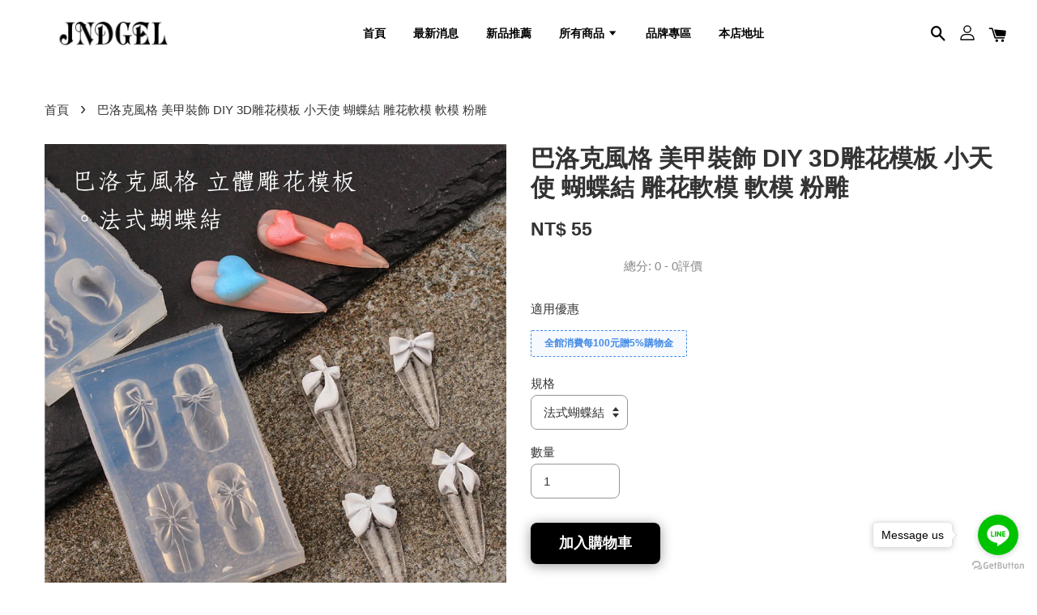

--- FILE ---
content_type: text/html; charset=UTF-8
request_url: https://ivysnails.com/products/%E8%89%BE%E8%96%87%E5%A5%88%E5%85%92-%E5%B7%B4%E6%B4%9B%E5%85%8B%E9%A2%A8%E6%A0%BC-%E7%BE%8E%E7%94%B2%E8%A3%9D%E9%A3%BE-diy-3d%E9%9B%95%E8%8A%B1%E6%A8%A1%E6%9D%BF-%E5%B0%8F%E5%A4%A9%E4%BD%BF-%E8%9D%B4%E8%9D%B6%E7%B5%90-%E9%9B%95%E8%8A%B1%E8%BB%9F%E6%A8%A1-%E8%BB%9F%E6%A8%A1-%E7%B2%89%E9%9B%95
body_size: 37196
content:
<!doctype html>
<!--[if lt IE 7]><html class="no-js lt-ie9 lt-ie8 lt-ie7" lang="en"> <![endif]-->
<!--[if IE 7]><html class="no-js lt-ie9 lt-ie8" lang="en"> <![endif]-->
<!--[if IE 8]><html class="no-js lt-ie9" lang="en"> <![endif]-->
<!--[if IE 9 ]><html class="ie9 no-js"> <![endif]-->
<!--[if (gt IE 9)|!(IE)]><!--> <html class="no-js"> <!--<![endif]-->
<head>

  <!-- Basic page needs ================================================== -->
  <meta charset="utf-8">
  <meta http-equiv="X-UA-Compatible" content="IE=edge,chrome=1">

  
  <link rel="icon" href="" />
  

  <!-- Title and description ================================================== -->
  <title>
  巴洛克風格 美甲裝飾 DIY 3D雕花模板 小天使 蝴蝶結  雕花軟模 軟模 粉雕 &ndash; 艾薇奈兒 Ivy&#39;s nail
  </title>

  
  <meta name="description" content="立體雕花軟膜 【巴洛克風格】 共五款 🎀 法式蝴蝶結 🎀 俏皮蝴蝶結 🎀 巴洛克女神 🎀 天使丘比特 🎀 天使翅膀 💅🏻 可配搭雕花膠、光療膠和水晶粉使用 【注意事項】 📦 出貨時間星期一至五下午3點前；超過計算到隔日出貨 📦 超商取貨會在下單後3-4個工作天到門市(不含例假日) 📦 隨貨附上發票，若是需要開統編請事先備註，事後補開需自付郵資 📦 星期六、日休息不出貨，若有急需請提早下單 📦 商品如有短缺瑕疵或寄錯&quot;拍照或錄影&quot;並與我們聯繫，將會為您安排補寄或是退款 關於">
  

  <!-- Social meta ================================================== -->
  

  <meta property="og:type" content="product">
  <meta property="og:title" content="巴洛克風格 美甲裝飾 DIY 3D雕花模板 小天使 蝴蝶結  雕花軟模 軟模 粉雕">
  <meta property="og:url" content="https://www.ivysnails.com/products/艾薇奈兒-巴洛克風格-美甲裝飾-diy-3d雕花模板-小天使-蝴蝶結-雕花軟模-軟模-粉雕">
  
  <meta property="og:image" content="https://cdn.store-assets.com/s/395722/i/57046531.png?width=480&format=webp">
  <meta property="og:image:secure_url" content="https://cdn.store-assets.com/s/395722/i/57046531.png?width=480&format=webp">
  
  <meta property="og:image" content="https://cdn.store-assets.com/s/395722/i/57046526.png?width=480&format=webp">
  <meta property="og:image:secure_url" content="https://cdn.store-assets.com/s/395722/i/57046526.png?width=480&format=webp">
  
  <meta property="og:image" content="https://cdn.store-assets.com/s/395722/i/57046530.png?width=480&format=webp">
  <meta property="og:image:secure_url" content="https://cdn.store-assets.com/s/395722/i/57046530.png?width=480&format=webp">
  
  <meta property="og:price:amount" content="55">
  <meta property="og:price:currency" content="TWD">


<meta property="og:description" content="立體雕花軟膜 【巴洛克風格】 共五款 🎀 法式蝴蝶結 🎀 俏皮蝴蝶結 🎀 巴洛克女神 🎀 天使丘比特 🎀 天使翅膀 💅🏻 可配搭雕花膠、光療膠和水晶粉使用 【注意事項】 📦 出貨時間星期一至五下午3點前；超過計算到隔日出貨 📦 超商取貨會在下單後3-4個工作天到門市(不含例假日) 📦 隨貨附上發票，若是需要開統編請事先備註，事後補開需自付郵資 📦 星期六、日休息不出貨，若有急需請提早下單 📦 商品如有短缺瑕疵或寄錯"拍照或錄影"並與我們聯繫，將會為您安排補寄或是退款 關於">
<meta property="og:site_name" content="艾薇奈兒 Ivy&#39;s nail">



  <meta name="twitter:card" content="summary">




  <meta name="twitter:title" content="巴洛克風格 美甲裝飾 DIY 3D雕花模板 小天使 蝴蝶結  雕花軟模 軟模 粉雕">
  <meta name="twitter:description" content="立體雕花軟膜 【巴洛克風格】 共五款🎀 法式蝴蝶結🎀 俏皮蝴蝶結🎀 巴洛克女神🎀 天使丘比特🎀 天使翅膀💅🏻 可配搭雕花膠、光療膠和水晶粉使用【注意事項】📦 出貨時間星期一至五下午3點前；超過計算到隔日出貨📦 超商取貨會在下單後3-4個工作天到門市(不含例假日)📦 隨貨附上發票，若是需要開統編請事先備註，事後補開需自付郵資📦 星期六、日休息不出貨，若有急需請提早下單📦 商品如有短缺瑕疵或寄錯&quot;拍照">
  <meta name="twitter:image" content="">
  <meta name="twitter:image:width" content="480">
  <meta name="twitter:image:height" content="480">




  <!-- Helpers ================================================== -->
  <link rel="canonical" href="https://www.ivysnails.com/products/艾薇奈兒-巴洛克風格-美甲裝飾-diy-3d雕花模板-小天使-蝴蝶結-雕花軟模-軟模-粉雕">
  <meta name="viewport" content="width=device-width, initial-scale=1.0, minimum-scale=1.0, maximum-scale=1.0, user-scalable=no">
  <meta name="theme-color" content="">

  <!-- CSS ================================================== -->
  <link href="https://store-themes.easystore.co/395722/themes/1608/assets/timber.css?t=1769018434" rel="stylesheet" type="text/css" media="screen" />
  <link href="https://store-themes.easystore.co/395722/themes/1608/assets/theme.css?t=1769018434" rel="stylesheet" type="text/css" media="screen" />

  




  <script src="//ajax.googleapis.com/ajax/libs/jquery/1.11.0/jquery.min.js" type="text/javascript" ></script>
  <!-- Header hook for plugins ================================================== -->
  
<!-- ScriptTags -->
<script>window.__st={'p': 'product', 'cid': ''};</script><script src='/assets/events.js'></script><script>(function(d,s,id){var js,fjs=d.getElementsByTagName(s)[0];if(d.getElementById(id))return;js=d.createElement(s);js.id=id;js.src='https://connect.facebook.net/zh_TW/sdk/xfbml.customerchat.js#xfbml=1&version=v6.0&autoLogAppEvents=1';fjs.parentNode.insertBefore(js,fjs);}(document,'script','facebook-jssdk'));</script><script>(function(){function asyncLoad(){var urls=['/assets/facebook-pixel.js?v=1.1.1628086514','/assets/traffic.js?v=1','https://apps.easystore.co/facebook-login/script.js?shop=qiongyaozengqiongyao.easy.co','https://apps.easystore.co/social-media-share/script.js?shop=qiongyaozengqiongyao.easy.co'];for(var i=0;i<urls.length;i++){var s=document.createElement('script');s.type='text/javascript';s.async=true;s.src=urls[i];var x=document.getElementsByTagName('script')[0];x.parentNode.insertBefore(s, x);}}window.attachEvent ? window.attachEvent('onload', asyncLoad) : window.addEventListener('load', asyncLoad, false);})();</script>
<!-- /ScriptTags -->


  
<!--[if lt IE 9]>
<script src="//cdnjs.cloudflare.com/ajax/libs/html5shiv/3.7.2/html5shiv.min.js" type="text/javascript" ></script>
<script src="https://store-themes.easystore.co/395722/themes/1608/assets/respond.min.js?t=1769018434" type="text/javascript" ></script>
<link href="https://store-themes.easystore.co/395722/themes/1608/assets/respond-proxy.html" id="respond-proxy" rel="respond-proxy" />
<link href="//ivysnails.com/search?q=7ab89227ae35ed81981437dd35cf6e4e" id="respond-redirect" rel="respond-redirect" />
<script src="//ivysnails.com/search?q=7ab89227ae35ed81981437dd35cf6e4e" type="text/javascript"></script>
<![endif]-->



  <script src="https://store-themes.easystore.co/395722/themes/1608/assets/modernizr.min.js?t=1769018434" type="text/javascript" ></script>

  
  
  <script>
  (function(i,s,o,g,r,a,m){i['GoogleAnalyticsObject']=r;i[r]=i[r]||function(){
  (i[r].q=i[r].q||[]).push(arguments)},i[r].l=1*new Date();a=s.createElement(o),
  m=s.getElementsByTagName(o)[0];a.async=1;a.src=g;m.parentNode.insertBefore(a,m)
  })(window,document,'script','https://www.google-analytics.com/analytics.js','ga');

  ga('create', '', 'auto','myTracker');
  ga('myTracker.send', 'pageview');

  </script>
  
<!-- Snippet:global/head: Product Star Rating 商品評價 -->

          <script src="https://apps.easystore.co/assets/js/star-rating/main.js"></script>
          <link rel="stylesheet" href="https://apps.easystore.co/assets/css/star-rating/main.css?v1.3">
<!-- /Snippet -->

  <meta name="google-site-verification" content="s7giI2MepIOmqSoAuvhEXhBOY6-nxr7shC4_cnzDtaQ" />
</head>

<body id="-----------------------------diy-3d------------------------------------------------------------" class="template-product  has-sticky-btm-bar" >

  <ul id="MobileNav" class="mobile-nav large--hide">

  
  
  <li class="mobile-nav__link" aria-haspopup="true">
    
    <a href="/" >
      首頁
    </a>
    
  </li>
  
  
  <li class="mobile-nav__link" aria-haspopup="true">
    
    <a href="/blogs/news" >
      最新消息
    </a>
    
  </li>
  
  
  <li class="mobile-nav__link" aria-haspopup="true">
    
    <a href="/collections/新品推薦" >
      新品推薦
    </a>
    
  </li>
  
  
  <li class="mobile-nav__link" aria-haspopup="true">
    
    
    <a href="/collections/all" class="mobile-nav__parent-link">
      所有商品
    </a>
    <span class="mobile-nav__sublist-trigger">
      <span class="icon-fallback-text mobile-nav__sublist-expand">
  <span class="icon icon-plus" aria-hidden="true"></span>
  <span class="fallback-text">+</span>
</span>
<span class="icon-fallback-text mobile-nav__sublist-contract">
  <span class="icon icon-minus" aria-hidden="true"></span>
  <span class="fallback-text">-</span>
</span>

    </span>
    <ul class="mobile-nav__sublist">
      
      
      <li class="mobile-nav__sublist-link" aria-haspopup="true">
        
        <a href="/collections/新品推薦" >
          新品推薦
        </a>
        
      </li>
      
      
      <li class="mobile-nav__sublist-link" aria-haspopup="true">
        
        
        <a href="/collections/jndgel" class="mobile-nav__parent-link">
          JNDGEL
        </a>
        <span class="mobile-nav__sublist-trigger"><span class="icon-fallback-text mobile-nav__sublist-expand">
  <span class="icon icon-plus" aria-hidden="true"></span>
  <span class="fallback-text">+</span>
</span>
<span class="icon-fallback-text mobile-nav__sublist-contract">
  <span class="icon icon-minus" aria-hidden="true"></span>
  <span class="fallback-text">-</span>
</span>
</span>
        <ul class="mobile-nav__sublist"> 
          
          
          <li class="mobile-nav__sublist-link" aria-haspopup="true">
            
            <a href="/collections/凝膠指甲" >
              凝膠指甲
            </a>
            
          </li>
          
          
          <li class="mobile-nav__sublist-link" aria-haspopup="true">
            
            <a href="/collections/功能膠" >
              功能膠
            </a>
            
          </li>
          
          
          <li class="mobile-nav__sublist-link" aria-haspopup="true">
            
            <a href="/collections/彩繪筆" >
              彩繪筆
            </a>
            
          </li>
          
          
          <li class="mobile-nav__sublist-link" aria-haspopup="true">
            
            <a href="/collections/磨棒-挫片" >
              磨棒
            </a>
            
          </li>
          
          
          <li class="mobile-nav__sublist-link" aria-haspopup="true">
            
            <a href="/collections/卸甲清潔用品" >
              卸甲清潔用品
            </a>
            
          </li>
          
          
          <li class="mobile-nav__sublist-link" aria-haspopup="true">
            
            <a href="/collections/其他配件-1" >
              其他配件
            </a>
            
          </li>
          
        </ul>
        
      </li>
      
      
      <li class="mobile-nav__sublist-link" aria-haspopup="true">
        
        <a href="/collections/popogel" >
          POPOGEL
        </a>
        
      </li>
      
      
      <li class="mobile-nav__sublist-link" aria-haspopup="true">
        
        
        <a href="/collections/美甲機器" class="mobile-nav__parent-link">
          美甲機器
        </a>
        <span class="mobile-nav__sublist-trigger"><span class="icon-fallback-text mobile-nav__sublist-expand">
  <span class="icon icon-plus" aria-hidden="true"></span>
  <span class="fallback-text">+</span>
</span>
<span class="icon-fallback-text mobile-nav__sublist-contract">
  <span class="icon icon-minus" aria-hidden="true"></span>
  <span class="fallback-text">-</span>
</span>
</span>
        <ul class="mobile-nav__sublist"> 
          
          
          <li class="mobile-nav__sublist-link" aria-haspopup="true">
            
            <a href="/collections/磨甲機" >
              磨甲機
            </a>
            
          </li>
          
          
          <li class="mobile-nav__sublist-link" aria-haspopup="true">
            
            <a href="/collections/光撩機" >
              凝膠燈
            </a>
            
          </li>
          
          
          <li class="mobile-nav__sublist-link" aria-haspopup="true">
            
            <a href="/collections/蜜蠟機" >
              蜜蠟機
            </a>
            
          </li>
          
          
          <li class="mobile-nav__sublist-link" aria-haspopup="true">
            
            <a href="/collections/其他機器" >
              吸塵器
            </a>
            
          </li>
          
          
          <li class="mobile-nav__sublist-link" aria-haspopup="true">
            
            <a href="/collections/電熱手足套" >
              電熱手足套
            </a>
            
          </li>
          
          
          <li class="mobile-nav__sublist-link" aria-haspopup="true">
            
            <a href="/collections/磨頭" >
              磨頭
            </a>
            
          </li>
          
          
          <li class="mobile-nav__sublist-link" aria-haspopup="true">
            
            <a href="/collections/其他耗材" >
              其他耗材
            </a>
            
          </li>
          
        </ul>
        
      </li>
      
      
      <li class="mobile-nav__sublist-link" aria-haspopup="true">
        
        
        <a href="/collections/彩繪筆-1" class="mobile-nav__parent-link">
          彩繪筆
        </a>
        <span class="mobile-nav__sublist-trigger"><span class="icon-fallback-text mobile-nav__sublist-expand">
  <span class="icon icon-plus" aria-hidden="true"></span>
  <span class="fallback-text">+</span>
</span>
<span class="icon-fallback-text mobile-nav__sublist-contract">
  <span class="icon icon-minus" aria-hidden="true"></span>
  <span class="fallback-text">-</span>
</span>
</span>
        <ul class="mobile-nav__sublist"> 
          
          
          <li class="mobile-nav__sublist-link" aria-haspopup="true">
            
            <a href="/collections/貂毛筆" >
              貂毛筆
            </a>
            
          </li>
          
          
          <li class="mobile-nav__sublist-link" aria-haspopup="true">
            
            <a href="/collections/雕花筆" >
              雕花筆
            </a>
            
          </li>
          
          
          <li class="mobile-nav__sublist-link" aria-haspopup="true">
            
            <a href="/collections/暈染筆" >
              暈染筆
            </a>
            
          </li>
          
          
          <li class="mobile-nav__sublist-link" aria-haspopup="true">
            
            <a href="/collections/拉線筆" >
              拉線筆
            </a>
            
          </li>
          
          
          <li class="mobile-nav__sublist-link" aria-haspopup="true">
            
            <a href="/collections/斜口筆" >
              斜口筆
            </a>
            
          </li>
          
          
          <li class="mobile-nav__sublist-link" aria-haspopup="true">
            
            <a href="/collections/花繪筆" >
              花繪筆
            </a>
            
          </li>
          
          
          <li class="mobile-nav__sublist-link" aria-haspopup="true">
            
            <a href="/collections/套筆" >
              套筆
            </a>
            
          </li>
          
          
          <li class="mobile-nav__sublist-link" aria-haspopup="true">
            
            <a href="/collections/雕花刀" >
              多功能雙頭雕花刀
            </a>
            
          </li>
          
        </ul>
        
      </li>
      
      
      <li class="mobile-nav__sublist-link" aria-haspopup="true">
        
        
        <a href="/collections/甲片-1" class="mobile-nav__parent-link">
          各式甲片
        </a>
        <span class="mobile-nav__sublist-trigger"><span class="icon-fallback-text mobile-nav__sublist-expand">
  <span class="icon icon-plus" aria-hidden="true"></span>
  <span class="fallback-text">+</span>
</span>
<span class="icon-fallback-text mobile-nav__sublist-contract">
  <span class="icon icon-minus" aria-hidden="true"></span>
  <span class="fallback-text">-</span>
</span>
</span>
        <ul class="mobile-nav__sublist"> 
          
          
          <li class="mobile-nav__sublist-link" aria-haspopup="true">
            
            <a href="/collections/各式甲片" >
              甲片
            </a>
            
          </li>
          
          
          <li class="mobile-nav__sublist-link" aria-haspopup="true">
            
            <a href="/collections/色卡" >
              色卡
            </a>
            
          </li>
          
          
          <li class="mobile-nav__sublist-link" aria-haspopup="true">
            
            <a href="/collections/色卡本-展示板" >
              色卡本/展示板
            </a>
            
          </li>
          
          
          <li class="mobile-nav__sublist-link" aria-haspopup="true">
            
            <a href="/collections/甲片座-拍照道具" >
              甲片座/拍照道具
            </a>
            
          </li>
          
          
          <li class="mobile-nav__sublist-link" aria-haspopup="true">
            
            <a href="/collections/甲片黏貼" >
              甲片黏貼
            </a>
            
          </li>
          
        </ul>
        
      </li>
      
      
      <li class="mobile-nav__sublist-link" aria-haspopup="true">
        
        
        <a href="/collections/美甲工具" class="mobile-nav__parent-link">
          美甲工具
        </a>
        <span class="mobile-nav__sublist-trigger"><span class="icon-fallback-text mobile-nav__sublist-expand">
  <span class="icon icon-plus" aria-hidden="true"></span>
  <span class="fallback-text">+</span>
</span>
<span class="icon-fallback-text mobile-nav__sublist-contract">
  <span class="icon icon-minus" aria-hidden="true"></span>
  <span class="fallback-text">-</span>
</span>
</span>
        <ul class="mobile-nav__sublist"> 
          
          
          <li class="mobile-nav__sublist-link" aria-haspopup="true">
            
            <a href="/collections/筆架" >
              筆架
            </a>
            
          </li>
          
          
          <li class="mobile-nav__sublist-link" aria-haspopup="true">
            
            <a href="/collections/石英棒" >
              石英棒
            </a>
            
          </li>
          
          
          <li class="mobile-nav__sublist-link" aria-haspopup="true">
            
            <a href="/collections/手枕-桌墊" >
              手枕/桌墊
            </a>
            
          </li>
          
          
          <li class="mobile-nav__sublist-link" aria-haspopup="true">
            
            <a href="/collections/磁棒-點珠筆" >
              磁棒/點珠筆
            </a>
            
          </li>
          
          
          <li class="mobile-nav__sublist-link" aria-haspopup="true">
            
            <a href="/collections/調色盤-調色棒" >
              調色盤/調色棒
            </a>
            
          </li>
          
          
          <li class="mobile-nav__sublist-link" aria-haspopup="true">
            
            <a href="/collections/清潔-刷具-卸甲" >
              清潔/刷具/卸甲
            </a>
            
          </li>
          
          
          <li class="mobile-nav__sublist-link" aria-haspopup="true">
            
            <a href="/collections/鋼推-甘皮剪-攝子" >
              鋼推/甘皮剪/攝子
            </a>
            
          </li>
          
          
          <li class="mobile-nav__sublist-link" aria-haspopup="true">
            
            <a href="/collections/磨棒" >
              磨棒
            </a>
            
          </li>
          
          
          <li class="mobile-nav__sublist-link" aria-haspopup="true">
            
            <a href="/collections/其他用品" >
              其他用品
            </a>
            
          </li>
          
        </ul>
        
      </li>
      
      
      <li class="mobile-nav__sublist-link" aria-haspopup="true">
        
        
        <a href="/collections/美甲飾品" class="mobile-nav__parent-link">
          美甲飾品
        </a>
        <span class="mobile-nav__sublist-trigger"><span class="icon-fallback-text mobile-nav__sublist-expand">
  <span class="icon icon-plus" aria-hidden="true"></span>
  <span class="fallback-text">+</span>
</span>
<span class="icon-fallback-text mobile-nav__sublist-contract">
  <span class="icon icon-minus" aria-hidden="true"></span>
  <span class="fallback-text">-</span>
</span>
</span>
        <ul class="mobile-nav__sublist"> 
          
          
          <li class="mobile-nav__sublist-link" aria-haspopup="true">
            
            <a href="/collections/swarovski施華洛世奇" >
              SWAROVSKI施華洛世奇
            </a>
            
          </li>
          
          
          <li class="mobile-nav__sublist-link" aria-haspopup="true">
            
            <a href="/collections/單顆鑽飾" >
              單顆鑽飾
            </a>
            
          </li>
          
          
          <li class="mobile-nav__sublist-link" aria-haspopup="true">
            
            <a href="/collections/薄片-鉚釘" >
              薄片/鉚釘
            </a>
            
          </li>
          
          
          <li class="mobile-nav__sublist-link" aria-haspopup="true">
            
            <a href="/collections/亮粉-亮片" >
              閃粉亮片
            </a>
            
          </li>
          
          
          <li class="mobile-nav__sublist-link" aria-haspopup="true">
            
            <a href="/collections/尖底鑽-平底鑽-水鑽" >
              尖底鑽/平底鑽/水鑽
            </a>
            
          </li>
          
          
          <li class="mobile-nav__sublist-link" aria-haspopup="true">
            
            <a href="/collections/珍珠-貝殼-彩色石" >
              珍珠/貝殼/彩色石
            </a>
            
          </li>
          
          
          <li class="mobile-nav__sublist-link" aria-haspopup="true">
            
            <a href="/collections/金銀彩箔-星空轉印" >
              金銀彩箔/星空轉印
            </a>
            
          </li>
          
          
          <li class="mobile-nav__sublist-link" aria-haspopup="true">
            
            <a href="/collections/鋼珠-鍊條-銅線-絲線" >
              鋼珠/鍊條/銅線/絲線
            </a>
            
          </li>
          
          
          <li class="mobile-nav__sublist-link" aria-haspopup="true">
            
            <a href="/collections/乾燥花" >
              乾燥花
            </a>
            
          </li>
          
          
          <li class="mobile-nav__sublist-link" aria-haspopup="true">
            
            <a href="/collections/鏡面粉-魔鏡粉" >
              鏡面粉/魔鏡粉
            </a>
            
          </li>
          
          
          <li class="mobile-nav__sublist-link" aria-haspopup="true">
            
            <a href="/collections/其他-1" >
              其他
            </a>
            
          </li>
          
        </ul>
        
      </li>
      
      
      <li class="mobile-nav__sublist-link" aria-haspopup="true">
        
        
        <a href="/collections/鋼板-軟模" class="mobile-nav__parent-link">
          印花轉印
        </a>
        <span class="mobile-nav__sublist-trigger"><span class="icon-fallback-text mobile-nav__sublist-expand">
  <span class="icon icon-plus" aria-hidden="true"></span>
  <span class="fallback-text">+</span>
</span>
<span class="icon-fallback-text mobile-nav__sublist-contract">
  <span class="icon icon-minus" aria-hidden="true"></span>
  <span class="fallback-text">-</span>
</span>
</span>
        <ul class="mobile-nav__sublist"> 
          
          
          <li class="mobile-nav__sublist-link" aria-haspopup="true">
            
            <a href="/collections/鋼板" >
              鋼板
            </a>
            
          </li>
          
          
          <li class="mobile-nav__sublist-link" aria-haspopup="true">
            
            <a href="/collections/軟模" >
              軟模
            </a>
            
          </li>
          
          
          <li class="mobile-nav__sublist-link" aria-haspopup="true">
            
            <a href="/collections/印章" >
              印章
            </a>
            
          </li>
          
          
          <li class="mobile-nav__sublist-link" aria-haspopup="true">
            
            <a href="/collections/轉印油" >
              轉印油
            </a>
            
          </li>
          
        </ul>
        
      </li>
      
      
      <li class="mobile-nav__sublist-link" aria-haspopup="true">
        
        
        <a href="/collections/美甲貼紙" class="mobile-nav__parent-link">
          美甲貼紙
        </a>
        <span class="mobile-nav__sublist-trigger"><span class="icon-fallback-text mobile-nav__sublist-expand">
  <span class="icon icon-plus" aria-hidden="true"></span>
  <span class="fallback-text">+</span>
</span>
<span class="icon-fallback-text mobile-nav__sublist-contract">
  <span class="icon icon-minus" aria-hidden="true"></span>
  <span class="fallback-text">-</span>
</span>
</span>
        <ul class="mobile-nav__sublist"> 
          
          
          <li class="mobile-nav__sublist-link" aria-haspopup="true">
            
            <a href="/collections/magico美甲貼" >
              MAGICO美甲貼
            </a>
            
          </li>
          
          
          <li class="mobile-nav__sublist-link" aria-haspopup="true">
            
            <a href="/collections/5d浮雕美甲貼紙" >
              5D浮雕美甲貼紙
            </a>
            
          </li>
          
          
          <li class="mobile-nav__sublist-link" aria-haspopup="true">
            
            <a href="/collections/金銀線-鐳射線" >
              金銀線/鐳射線
            </a>
            
          </li>
          
          
          <li class="mobile-nav__sublist-link" aria-haspopup="true">
            
            <a href="/collections/水印貼" >
              水印貼
            </a>
            
          </li>
          
          
          <li class="mobile-nav__sublist-link" aria-haspopup="true">
            
            <a href="/collections/其他貼紙" >
              其他貼紙
            </a>
            
          </li>
          
        </ul>
        
      </li>
      
      
      <li class="mobile-nav__sublist-link" aria-haspopup="true">
        
        
        <a href="/collections/各類收納" class="mobile-nav__parent-link">
          各類收納
        </a>
        <span class="mobile-nav__sublist-trigger"><span class="icon-fallback-text mobile-nav__sublist-expand">
  <span class="icon icon-plus" aria-hidden="true"></span>
  <span class="fallback-text">+</span>
</span>
<span class="icon-fallback-text mobile-nav__sublist-contract">
  <span class="icon icon-minus" aria-hidden="true"></span>
  <span class="fallback-text">-</span>
</span>
</span>
        <ul class="mobile-nav__sublist"> 
          
          
          <li class="mobile-nav__sublist-link" aria-haspopup="true">
            
            <a href="/collections/筆筒-筆架" >
              筆筒/筆架
            </a>
            
          </li>
          
          
          <li class="mobile-nav__sublist-link" aria-haspopup="true">
            
            <a href="/collections/收納盒-包" >
              收納盒/包
            </a>
            
          </li>
          
          
          <li class="mobile-nav__sublist-link" aria-haspopup="true">
            
            <a href="/collections/壓瓶-容器空瓶" >
              壓瓶/容器空瓶
            </a>
            
          </li>
          
          
          <li class="mobile-nav__sublist-link" aria-haspopup="true">
            
            <a href="/collections/行李箱-化妝箱" >
              行李箱/化妝箱
            </a>
            
          </li>
          
          
          <li class="mobile-nav__sublist-link" aria-haspopup="true">
            
            <a href="/collections/壁掛展示架-層架" >
              壁掛展示架/層架
            </a>
            
          </li>
          
        </ul>
        
      </li>
      
      
      <li class="mobile-nav__sublist-link" aria-haspopup="true">
        
        
        <a href="/collections/延甲-指模" class="mobile-nav__parent-link">
          延甲/指模
        </a>
        <span class="mobile-nav__sublist-trigger"><span class="icon-fallback-text mobile-nav__sublist-expand">
  <span class="icon icon-plus" aria-hidden="true"></span>
  <span class="fallback-text">+</span>
</span>
<span class="icon-fallback-text mobile-nav__sublist-contract">
  <span class="icon icon-minus" aria-hidden="true"></span>
  <span class="fallback-text">-</span>
</span>
</span>
        <ul class="mobile-nav__sublist"> 
          
          
          <li class="mobile-nav__sublist-link" aria-haspopup="true">
            
            <a href="/collections/紙托紙模" >
              紙托紙模
            </a>
            
          </li>
          
          
          <li class="mobile-nav__sublist-link" aria-haspopup="true">
            
            <a href="/collections/延甲" >
              延甲
            </a>
            
          </li>
          
          
          <li class="mobile-nav__sublist-link" aria-haspopup="true">
            
            <a href="/collections/卸甲套" >
              卸甲套
            </a>
            
          </li>
          
        </ul>
        
      </li>
      
      
      <li class="mobile-nav__sublist-link" aria-haspopup="true">
        
        <a href="/collections/手足保養護理" >
          手足保養護理
        </a>
        
      </li>
      
      
      <li class="mobile-nav__sublist-link" aria-haspopup="true">
        
        <a href="/collections/美睫" >
          美睫
        </a>
        
      </li>
      
      
      <li class="mobile-nav__sublist-link" aria-haspopup="true">
        
        <a href="/collections/其他" >
          其他配件
        </a>
        
      </li>
      
      
      <li class="mobile-nav__sublist-link" aria-haspopup="true">
        
        <a href="/collections/美甲套組" >
          美甲套組
        </a>
        
      </li>
      
      
      <li class="mobile-nav__sublist-link" aria-haspopup="true">
        
        <a href="/collections/期間限定" >
          期間限定
        </a>
        
      </li>
      
    </ul>
    
  </li>
  
  
  <li class="mobile-nav__link" aria-haspopup="true">
    
    <a href="/collections/其他品牌" >
      品牌專區
    </a>
    
  </li>
  
  
  <li class="mobile-nav__link" aria-haspopup="true">
    
    <a href="/store-locator" >
      本店地址
    </a>
    
  </li>
  

  

  
  
  
  <li class="mobile-nav__link">
    <a href="/account/login">登入</a>
  </li>
  
  <li class="mobile-nav__link">
    <a href="/account/register">註冊帳號</a>
  </li>
  
  
  
  
  
    <li class="mobile-nav__link">
      






    </li>
  
  
  <li class="mobile-nav__link header-bar__search-wrapper">
    
    <div class="header-bar__module header-bar__search">
      
  <a class="popup-with-form medium-down--hide" href="#test-form">
    <span class="icon icon-search" aria-hidden="true"></span>
  </a>
  <form action="/search" method="get" class="header-bar__search-form clearfix large--hide" role="search">
    
    <button type="submit" class="btn icon-fallback-text header-bar__search-submit">
      <span class="icon icon-search" aria-hidden="true"></span>
      <span class="fallback-text">搜尋</span>
    </button>
    <input type="search" name="q" value="" aria-label="搜尋" class="header-bar__search-input" placeholder="搜尋" autocomplete="off">
    <div class="dropdown" id="searchDropdown"></div>
    <input type="hidden" name="search_history" id="search_history">
  </form>



<!-- form itself -->
<div id="test-form" class="white-popup-block mfp-hide popup-search">
  <div class="popup-search-content">
    <form action="/search" method="get" class="input-group search-bar" role="search">
      
      <input type="search" name="q" value="" placeholder="搜尋" class="input-group-field" aria-label="搜尋" placeholder="搜尋" autocomplete="off">
      <div class="dropdown" id="searchDropdown"></div>
      <input type="hidden" name="search_history" id="search_history">
      <span class="input-group-btn">
        <button type="submit" class="btn icon-fallback-text">
          <span class="icon icon-search" aria-hidden="true"></span>
          <span class="fallback-text">搜尋</span>
        </button>
      </span>
    </form>
  </div>
</div>

<script src="https://store-themes.easystore.co/395722/themes/1608/assets/magnific-popup.min.js?t=1769018434" type="text/javascript" ></script>
<script>
$(document).ready(function() {
	$('.popup-with-form').magnificPopup({
		type: 'inline',
		preloader: false,
		focus: '#name',
      	mainClass: 'popup-search-bg-wrapper',

		// When elemened is focused, some mobile browsers in some cases zoom in
		// It looks not nice, so we disable it:
		callbacks: {
			beforeOpen: function() {
				if($(window).width() < 700) {
					this.st.focus = false;
				} else {
					this.st.focus = '#name';
				}
			}
		}
	});
  	$('.popup-search-content').click(function(event) {
      	if($(event.target).attr('class') == "popup-search-content") {
          $.magnificPopup.close();
        }
    });
});
</script>


<script>
  var _search_history_listings = ""
  if(_search_history_listings != "") localStorage.setItem('searchHistory', JSON.stringify(_search_history_listings));

  function clearAll() {
    localStorage.removeItem('searchHistory');
  
    var customer = "";
    if(customer) {
      // Your logic to clear all data or call an endpoint
      fetch('/account/search_histories', {
          method: 'DELETE',
          headers: {
            "Content-Type": "application/json",
            "X-Requested-With": "XMLHttpRequest"
          },
          body: JSON.stringify({
            _token: "Mt2r9nLQKXuY605twvYVFNtitkB3Rn4wE88r0l2i"
          }),
      })
      .then(response => response.json())
    }
  }
  // End - store view history in local storage
  
  // search history dropdown  
  var searchInputs = document.querySelectorAll('input[type=search]');
  
  if(searchInputs.length > 0) {
    
    searchInputs.forEach((searchInput)=>{
    
      searchInput.addEventListener('focus', function() {
        var searchDropdown = searchInput.closest('form').querySelector('#searchDropdown');
        searchDropdown.innerHTML = ''; // Clear existing items
  
        // retrieve data from local storage
        var searchHistoryData = JSON.parse(localStorage.getItem('searchHistory')) || [];
  
        // Convert JSON to string
        var search_history_json = JSON.stringify(searchHistoryData);
  
        // Set the value of the hidden input
        searchInput.closest('form').querySelector("#search_history").value = search_history_json;
  
        // create dropdown items
        var clearAllItem = document.createElement('div');
        clearAllItem.className = 'dropdown-item clear-all';
        clearAllItem.textContent = 'Clear';
        clearAllItem.addEventListener('click', function() {
            clearAll();
            searchDropdown.style.display = 'none';
            searchInput.classList.remove('is-focus');
        });
        searchDropdown.appendChild(clearAllItem);
  
        // create dropdown items
        searchHistoryData.forEach(function(item) {
          var dropdownItem = document.createElement('div');
          dropdownItem.className = 'dropdown-item';
          dropdownItem.textContent = item.term;
          dropdownItem.addEventListener('click', function() {
            searchInput.value = item.term;
            searchDropdown.style.display = 'none';
          });
          searchDropdown.appendChild(dropdownItem);
        });
  
        if(searchHistoryData.length > 0){
          // display the dropdown
          searchInput.classList.add('is-focus');
          document.body.classList.add('search-input-focus');
          searchDropdown.style.display = 'block';
        }
      });
  
      searchInput.addEventListener("focusout", (event) => {
        var searchDropdown = searchInput.closest('form').querySelector('#searchDropdown');
        searchInput.classList.remove('is-focus');
        searchDropdown.classList.add('transparent');
        setTimeout(()=>{
          searchDropdown.style.display = 'none';
          searchDropdown.classList.remove('transparent');
          document.body.classList.remove('search-input-focus');
        }, 400);
      });
    })
  }
  // End - search history dropdown
</script>
    </div>
    
  </li>
  
  
</ul>
<div id="MobileNavOutside" class="mobile-nav-outside"></div>


<div id="PageContainer" class="page-container">
  
<!-- Snippet:global/body_start: Console Extension -->
<div id='es_console' style='display: none;'>395722</div>
<!-- /Snippet -->

  
    <style>
  .search-modal__form{
    position: relative;
  }
  
  .dropdown-wrapper {
    position: relative;
  }
  
  .dropdown-wrapper:hover .dropdown {
    display: block;
  }
  
  .header-icon-nav .dropdown {
    left: -80px;
  }
  
  .dropdown {
    display: none;
    position: absolute;
    top: 100%;
    left: 0px;
    width: 100%;
    padding: 8px;
    background-color: #fff;
    z-index: 1000;
    border-radius: 5px;
    border: 1px solid rgba(var(--color-foreground), 1);
    border-top: none;
    overflow-x: hidden;
    overflow-y: auto;
    max-height: 350px;
    min-width: 150px;
    box-shadow: 0 0 5px rgba(0,0,0,0.1);
  }
    
  .dropdown a{
    text-decoration: none;
    color: #000 !important;
  }
  
  .dropdown-item {
    padding: 0.4rem 2rem;
    cursor: pointer;
    line-height: 1.4;
    overflow: hidden;
    text-overflow: ellipsis;
    white-space: nowrap;
  }
  
  .dropdown-item:hover{
    background-color: #f3f3f3;
  }
  
  .search__input.is-focus{
    border-radius: 15px;
    border-bottom-left-radius: 0;
    border-bottom-right-radius: 0;
    border: 1px solid rgba(var(--color-foreground), 1);
    border-bottom: none;
    box-shadow: none;
  }
  
  .clear-all {
    text-align: right;
    padding: 0 2rem 0.2rem;
    line-height: 1;
    font-size: 70%;
    margin-bottom: -2px;
  }
  
  .clear-all:hover{
    background-color: #fff;
  }
  
  .referral-notification {
    position: absolute;
    top: 100%;
    right: -12px;
    background: white;
    border: 1px solid #e0e0e0;
    border-radius: 8px;
    box-shadow: 0 4px 12px rgba(0, 0, 0, 0.15);
    width: 280px;
    z-index: 1000;
    padding: 16px;
    margin-top: 8px;
    font-size: 14px;
    line-height: 1.4;
  }
  
  .referral-notification::before {
    content: '';
    position: absolute;
    top: -8px;
    right: 20px;
    width: 0;
    height: 0;
    border-left: 8px solid transparent;
    border-right: 8px solid transparent;
    border-bottom: 8px solid white;
  }
  
  .referral-notification::after {
    content: '';
    position: absolute;
    top: -9px;
    right: 20px;
    width: 0;
    height: 0;
    border-left: 8px solid transparent;
    border-right: 8px solid transparent;
    border-bottom: 8px solid #e0e0e0;
  }
  
  .referral-notification h4 {
    margin: 0 0 8px 0;
    color: #2196F3;
    font-size: 16px;
    font-weight: 600;
  }
  
  .referral-notification p {
    margin: 0 0 12px 0;
    color: #666;
  }
  
  .referral-notification .referral-code {
    background: #f5f5f5;
    padding: 8px;
    border-radius: 4px;
    font-family: monospace;
    font-size: 13px;
    text-align: center;
    margin: 8px 0;
    border: 1px solid #ddd;
  }
  
  .referral-notification .close-btn {
    position: absolute;
    top: 8px;
    right: 8px;
    background: none;
    border: none;
    font-size: 18px;
    color: #999;
    cursor: pointer;
    padding: 0;
    width: 20px;
    height: 20px;
    line-height: 1;
  }
  
  .referral-notification .close-btn:hover {
    color: #333;
  }
  
  .referral-notification .action-btn {
    background: #2196F3;
    color: white;
    border: none;
    padding: 8px 16px;
    border-radius: 4px;
    cursor: pointer;
    font-size: 12px;
    margin-right: 8px;
    margin-top: 8px;
  }
  
  .referral-notification .action-btn:hover {
    background: #1976D2;
  }
  
  .referral-notification .dismiss-btn {
    background: transparent;
    color: #666;
    border: 1px solid #ddd;
    padding: 8px 16px;
    border-radius: 4px;
    cursor: pointer;
    font-size: 12px;
    margin-top: 8px;
  }
  
  .referral-notification .dismiss-btn:hover {
    background: #f5f5f5;
  }
  .referral-modal__dialog {
    transform: translate(-50%, 0);
    transition: transform var(--duration-default) ease, visibility 0s;
    z-index: 10000;
    position: fixed;
    top: 20vh;
    left: 50%;
    width: 100%;
    max-width: 350px;
    box-shadow: 0 4px 12px rgba(0, 0, 0, 0.15);
    border-radius: 12px;
    background-color: #fff;
    color: #000;
    padding: 20px;
    text-align: center;
  }
  .modal-overlay.referral-modal-overlay {
    position: fixed;
    top: 0;
    left: 0;
    width: 100%;
    height: 100%;
    background-color: rgba(0, 0, 0, 0.7);
    z-index: 2001;
    display: block;
    opacity: 1;
    transition: opacity var(--duration-default) ease, visibility 0s;
  }
</style>

<header class="header-bar  sticky-topbar">
  <div class="header-bg-wrapper">
    <div class="header-wrapper wrapper">
      <!--  Mobile hamburger  -->
      <div class="large--hide">
        <button type="button" class="mobile-nav-trigger" id="MobileNavTrigger">
          <span class="icon icon-hamburger" aria-hidden="true"></span>
        </button>
      </div>

      <div class="logo-header" role="banner">

              
                    <div class="h1 site-header__logo" itemscope itemtype="http://schema.org/Organization">
              
                    

                      
                          
                            <a href="/" class="logo-wrapper" itemprop="url">
                              <img src="https://cdn.store-assets.com/s/395722/f/5213497.png?width=350&format=webp" alt="艾薇奈兒 Ivy&#39;s nail" itemprop="logo">
                            </a>
                          
                      

                    
              
                </div>
              

      </div>

      <div class="header-nav-bar medium-down--hide">
          
<ul class="site-nav large--text-center" id="AccessibleNav">
  
    
    
      <li >
        <a href="/"  class="site-nav__link">首頁</a>
      </li>
    
  
    
    
      <li >
        <a href="/blogs/news"  class="site-nav__link">最新消息</a>
      </li>
    
  
    
    
      <li >
        <a href="/collections/新品推薦"  class="site-nav__link">新品推薦</a>
      </li>
    
  
    
    
      
      <li class="site-nav--has-dropdown" aria-haspopup="true">
        <a href="/collections/all"  class="site-nav__link">
          所有商品
          <span class="icon-fallback-text">
            <span class="icon icon-arrow-down" aria-hidden="true"></span>
          </span>
        </a>
        <ul class="site-nav__dropdown">
          
            
            
              <li >
                <a href="/collections/新品推薦"  class="site-nav__link">新品推薦</a>
              </li>
            
          
            
            
              
              <li class="site-nav--has-dropdown">
                <a href="/collections/jndgel"  class="site-nav__link">
                  JNDGEL
                  <span class="icon-fallback-text">
                    <span class="icon icon-arrow-right" aria-hidden="true"></span>
                  </span>
                </a>
                <ul class="site-nav__dropdown">
                  
                    
                    
                      <li >
                        <a href="/collections/凝膠指甲"  class="site-nav__link">凝膠指甲</a>
                      </li>
                    
                  
                    
                    
                      <li >
                        <a href="/collections/功能膠"  class="site-nav__link">功能膠</a>
                      </li>
                    
                  
                    
                    
                      <li >
                        <a href="/collections/彩繪筆"  class="site-nav__link">彩繪筆</a>
                      </li>
                    
                  
                    
                    
                      <li >
                        <a href="/collections/磨棒-挫片"  class="site-nav__link">磨棒</a>
                      </li>
                    
                  
                    
                    
                      <li >
                        <a href="/collections/卸甲清潔用品"  class="site-nav__link">卸甲清潔用品</a>
                      </li>
                    
                  
                    
                    
                      <li >
                        <a href="/collections/其他配件-1"  class="site-nav__link">其他配件</a>
                      </li>
                    
                  
                </ul>
              </li>
            
          
            
            
              <li >
                <a href="/collections/popogel"  class="site-nav__link">POPOGEL</a>
              </li>
            
          
            
            
              
              <li class="site-nav--has-dropdown">
                <a href="/collections/美甲機器"  class="site-nav__link">
                  美甲機器
                  <span class="icon-fallback-text">
                    <span class="icon icon-arrow-right" aria-hidden="true"></span>
                  </span>
                </a>
                <ul class="site-nav__dropdown">
                  
                    
                    
                      <li >
                        <a href="/collections/磨甲機"  class="site-nav__link">磨甲機</a>
                      </li>
                    
                  
                    
                    
                      <li >
                        <a href="/collections/光撩機"  class="site-nav__link">凝膠燈</a>
                      </li>
                    
                  
                    
                    
                      <li >
                        <a href="/collections/蜜蠟機"  class="site-nav__link">蜜蠟機</a>
                      </li>
                    
                  
                    
                    
                      <li >
                        <a href="/collections/其他機器"  class="site-nav__link">吸塵器</a>
                      </li>
                    
                  
                    
                    
                      <li >
                        <a href="/collections/電熱手足套"  class="site-nav__link">電熱手足套</a>
                      </li>
                    
                  
                    
                    
                      <li >
                        <a href="/collections/磨頭"  class="site-nav__link">磨頭</a>
                      </li>
                    
                  
                    
                    
                      <li >
                        <a href="/collections/其他耗材"  class="site-nav__link">其他耗材</a>
                      </li>
                    
                  
                </ul>
              </li>
            
          
            
            
              
              <li class="site-nav--has-dropdown">
                <a href="/collections/彩繪筆-1"  class="site-nav__link">
                  彩繪筆
                  <span class="icon-fallback-text">
                    <span class="icon icon-arrow-right" aria-hidden="true"></span>
                  </span>
                </a>
                <ul class="site-nav__dropdown">
                  
                    
                    
                      <li >
                        <a href="/collections/貂毛筆"  class="site-nav__link">貂毛筆</a>
                      </li>
                    
                  
                    
                    
                      <li >
                        <a href="/collections/雕花筆"  class="site-nav__link">雕花筆</a>
                      </li>
                    
                  
                    
                    
                      <li >
                        <a href="/collections/暈染筆"  class="site-nav__link">暈染筆</a>
                      </li>
                    
                  
                    
                    
                      <li >
                        <a href="/collections/拉線筆"  class="site-nav__link">拉線筆</a>
                      </li>
                    
                  
                    
                    
                      <li >
                        <a href="/collections/斜口筆"  class="site-nav__link">斜口筆</a>
                      </li>
                    
                  
                    
                    
                      <li >
                        <a href="/collections/花繪筆"  class="site-nav__link">花繪筆</a>
                      </li>
                    
                  
                    
                    
                      <li >
                        <a href="/collections/套筆"  class="site-nav__link">套筆</a>
                      </li>
                    
                  
                    
                    
                      <li >
                        <a href="/collections/雕花刀"  class="site-nav__link">多功能雙頭雕花刀</a>
                      </li>
                    
                  
                </ul>
              </li>
            
          
            
            
              
              <li class="site-nav--has-dropdown">
                <a href="/collections/甲片-1"  class="site-nav__link">
                  各式甲片
                  <span class="icon-fallback-text">
                    <span class="icon icon-arrow-right" aria-hidden="true"></span>
                  </span>
                </a>
                <ul class="site-nav__dropdown">
                  
                    
                    
                      <li >
                        <a href="/collections/各式甲片"  class="site-nav__link">甲片</a>
                      </li>
                    
                  
                    
                    
                      <li >
                        <a href="/collections/色卡"  class="site-nav__link">色卡</a>
                      </li>
                    
                  
                    
                    
                      <li >
                        <a href="/collections/色卡本-展示板"  class="site-nav__link">色卡本/展示板</a>
                      </li>
                    
                  
                    
                    
                      <li >
                        <a href="/collections/甲片座-拍照道具"  class="site-nav__link">甲片座/拍照道具</a>
                      </li>
                    
                  
                    
                    
                      <li >
                        <a href="/collections/甲片黏貼"  class="site-nav__link">甲片黏貼</a>
                      </li>
                    
                  
                </ul>
              </li>
            
          
            
            
              
              <li class="site-nav--has-dropdown">
                <a href="/collections/美甲工具"  class="site-nav__link">
                  美甲工具
                  <span class="icon-fallback-text">
                    <span class="icon icon-arrow-right" aria-hidden="true"></span>
                  </span>
                </a>
                <ul class="site-nav__dropdown">
                  
                    
                    
                      <li >
                        <a href="/collections/筆架"  class="site-nav__link">筆架</a>
                      </li>
                    
                  
                    
                    
                      <li >
                        <a href="/collections/石英棒"  class="site-nav__link">石英棒</a>
                      </li>
                    
                  
                    
                    
                      <li >
                        <a href="/collections/手枕-桌墊"  class="site-nav__link">手枕/桌墊</a>
                      </li>
                    
                  
                    
                    
                      <li >
                        <a href="/collections/磁棒-點珠筆"  class="site-nav__link">磁棒/點珠筆</a>
                      </li>
                    
                  
                    
                    
                      <li >
                        <a href="/collections/調色盤-調色棒"  class="site-nav__link">調色盤/調色棒</a>
                      </li>
                    
                  
                    
                    
                      <li >
                        <a href="/collections/清潔-刷具-卸甲"  class="site-nav__link">清潔/刷具/卸甲</a>
                      </li>
                    
                  
                    
                    
                      <li >
                        <a href="/collections/鋼推-甘皮剪-攝子"  class="site-nav__link">鋼推/甘皮剪/攝子</a>
                      </li>
                    
                  
                    
                    
                      <li >
                        <a href="/collections/磨棒"  class="site-nav__link">磨棒</a>
                      </li>
                    
                  
                    
                    
                      <li >
                        <a href="/collections/其他用品"  class="site-nav__link">其他用品</a>
                      </li>
                    
                  
                </ul>
              </li>
            
          
            
            
              
              <li class="site-nav--has-dropdown">
                <a href="/collections/美甲飾品"  class="site-nav__link">
                  美甲飾品
                  <span class="icon-fallback-text">
                    <span class="icon icon-arrow-right" aria-hidden="true"></span>
                  </span>
                </a>
                <ul class="site-nav__dropdown">
                  
                    
                    
                      <li >
                        <a href="/collections/swarovski施華洛世奇"  class="site-nav__link">SWAROVSKI施華洛世奇</a>
                      </li>
                    
                  
                    
                    
                      <li >
                        <a href="/collections/單顆鑽飾"  class="site-nav__link">單顆鑽飾</a>
                      </li>
                    
                  
                    
                    
                      <li >
                        <a href="/collections/薄片-鉚釘"  class="site-nav__link">薄片/鉚釘</a>
                      </li>
                    
                  
                    
                    
                      <li >
                        <a href="/collections/亮粉-亮片"  class="site-nav__link">閃粉亮片</a>
                      </li>
                    
                  
                    
                    
                      <li >
                        <a href="/collections/尖底鑽-平底鑽-水鑽"  class="site-nav__link">尖底鑽/平底鑽/水鑽</a>
                      </li>
                    
                  
                    
                    
                      <li >
                        <a href="/collections/珍珠-貝殼-彩色石"  class="site-nav__link">珍珠/貝殼/彩色石</a>
                      </li>
                    
                  
                    
                    
                      <li >
                        <a href="/collections/金銀彩箔-星空轉印"  class="site-nav__link">金銀彩箔/星空轉印</a>
                      </li>
                    
                  
                    
                    
                      <li >
                        <a href="/collections/鋼珠-鍊條-銅線-絲線"  class="site-nav__link">鋼珠/鍊條/銅線/絲線</a>
                      </li>
                    
                  
                    
                    
                      <li >
                        <a href="/collections/乾燥花"  class="site-nav__link">乾燥花</a>
                      </li>
                    
                  
                    
                    
                      <li >
                        <a href="/collections/鏡面粉-魔鏡粉"  class="site-nav__link">鏡面粉/魔鏡粉</a>
                      </li>
                    
                  
                    
                    
                      <li >
                        <a href="/collections/其他-1"  class="site-nav__link">其他</a>
                      </li>
                    
                  
                </ul>
              </li>
            
          
            
            
              
              <li class="site-nav--has-dropdown">
                <a href="/collections/鋼板-軟模"  class="site-nav__link">
                  印花轉印
                  <span class="icon-fallback-text">
                    <span class="icon icon-arrow-right" aria-hidden="true"></span>
                  </span>
                </a>
                <ul class="site-nav__dropdown">
                  
                    
                    
                      <li >
                        <a href="/collections/鋼板"  class="site-nav__link">鋼板</a>
                      </li>
                    
                  
                    
                    
                      <li >
                        <a href="/collections/軟模"  class="site-nav__link">軟模</a>
                      </li>
                    
                  
                    
                    
                      <li >
                        <a href="/collections/印章"  class="site-nav__link">印章</a>
                      </li>
                    
                  
                    
                    
                      <li >
                        <a href="/collections/轉印油"  class="site-nav__link">轉印油</a>
                      </li>
                    
                  
                </ul>
              </li>
            
          
            
            
              
              <li class="site-nav--has-dropdown">
                <a href="/collections/美甲貼紙"  class="site-nav__link">
                  美甲貼紙
                  <span class="icon-fallback-text">
                    <span class="icon icon-arrow-right" aria-hidden="true"></span>
                  </span>
                </a>
                <ul class="site-nav__dropdown">
                  
                    
                    
                      <li >
                        <a href="/collections/magico美甲貼"  class="site-nav__link">MAGICO美甲貼</a>
                      </li>
                    
                  
                    
                    
                      <li >
                        <a href="/collections/5d浮雕美甲貼紙"  class="site-nav__link">5D浮雕美甲貼紙</a>
                      </li>
                    
                  
                    
                    
                      <li >
                        <a href="/collections/金銀線-鐳射線"  class="site-nav__link">金銀線/鐳射線</a>
                      </li>
                    
                  
                    
                    
                      <li >
                        <a href="/collections/水印貼"  class="site-nav__link">水印貼</a>
                      </li>
                    
                  
                    
                    
                      <li >
                        <a href="/collections/其他貼紙"  class="site-nav__link">其他貼紙</a>
                      </li>
                    
                  
                </ul>
              </li>
            
          
            
            
              
              <li class="site-nav--has-dropdown">
                <a href="/collections/各類收納"  class="site-nav__link">
                  各類收納
                  <span class="icon-fallback-text">
                    <span class="icon icon-arrow-right" aria-hidden="true"></span>
                  </span>
                </a>
                <ul class="site-nav__dropdown">
                  
                    
                    
                      <li >
                        <a href="/collections/筆筒-筆架"  class="site-nav__link">筆筒/筆架</a>
                      </li>
                    
                  
                    
                    
                      <li >
                        <a href="/collections/收納盒-包"  class="site-nav__link">收納盒/包</a>
                      </li>
                    
                  
                    
                    
                      <li >
                        <a href="/collections/壓瓶-容器空瓶"  class="site-nav__link">壓瓶/容器空瓶</a>
                      </li>
                    
                  
                    
                    
                      <li >
                        <a href="/collections/行李箱-化妝箱"  class="site-nav__link">行李箱/化妝箱</a>
                      </li>
                    
                  
                    
                    
                      <li >
                        <a href="/collections/壁掛展示架-層架"  class="site-nav__link">壁掛展示架/層架</a>
                      </li>
                    
                  
                </ul>
              </li>
            
          
            
            
              
              <li class="site-nav--has-dropdown">
                <a href="/collections/延甲-指模"  class="site-nav__link">
                  延甲/指模
                  <span class="icon-fallback-text">
                    <span class="icon icon-arrow-right" aria-hidden="true"></span>
                  </span>
                </a>
                <ul class="site-nav__dropdown">
                  
                    
                    
                      <li >
                        <a href="/collections/紙托紙模"  class="site-nav__link">紙托紙模</a>
                      </li>
                    
                  
                    
                    
                      <li >
                        <a href="/collections/延甲"  class="site-nav__link">延甲</a>
                      </li>
                    
                  
                    
                    
                      <li >
                        <a href="/collections/卸甲套"  class="site-nav__link">卸甲套</a>
                      </li>
                    
                  
                </ul>
              </li>
            
          
            
            
              <li >
                <a href="/collections/手足保養護理"  class="site-nav__link">手足保養護理</a>
              </li>
            
          
            
            
              <li >
                <a href="/collections/美睫"  class="site-nav__link">美睫</a>
              </li>
            
          
            
            
              <li >
                <a href="/collections/其他"  class="site-nav__link">其他配件</a>
              </li>
            
          
            
            
              <li >
                <a href="/collections/美甲套組"  class="site-nav__link">美甲套組</a>
              </li>
            
          
            
            
              <li >
                <a href="/collections/期間限定"  class="site-nav__link">期間限定</a>
              </li>
            
          
        </ul>
      </li>
    
  
    
    
      <li >
        <a href="/collections/其他品牌"  class="site-nav__link">品牌專區</a>
      </li>
    
  
    
    
      <li >
        <a href="/store-locator"  class="site-nav__link">本店地址</a>
      </li>
    
  
  
  
      
        
          
        
          
        
      
  
  
  
</ul>

      </div>

      <div class="desktop-header-nav medium-down--hide">


        <div class="header-subnav">
          








          <div class="header-icon-nav">

                

                


                
                  
                    <div class="header-bar__module">
                      
  <a class="popup-with-form medium-down--hide" href="#test-form">
    <span class="icon icon-search" aria-hidden="true"></span>
  </a>
  <form action="/search" method="get" class="header-bar__search-form clearfix large--hide" role="search">
    
    <button type="submit" class="btn icon-fallback-text header-bar__search-submit">
      <span class="icon icon-search" aria-hidden="true"></span>
      <span class="fallback-text">搜尋</span>
    </button>
    <input type="search" name="q" value="" aria-label="搜尋" class="header-bar__search-input" placeholder="搜尋" autocomplete="off">
    <div class="dropdown" id="searchDropdown"></div>
    <input type="hidden" name="search_history" id="search_history">
  </form>



<!-- form itself -->
<div id="test-form" class="white-popup-block mfp-hide popup-search">
  <div class="popup-search-content">
    <form action="/search" method="get" class="input-group search-bar" role="search">
      
      <input type="search" name="q" value="" placeholder="搜尋" class="input-group-field" aria-label="搜尋" placeholder="搜尋" autocomplete="off">
      <div class="dropdown" id="searchDropdown"></div>
      <input type="hidden" name="search_history" id="search_history">
      <span class="input-group-btn">
        <button type="submit" class="btn icon-fallback-text">
          <span class="icon icon-search" aria-hidden="true"></span>
          <span class="fallback-text">搜尋</span>
        </button>
      </span>
    </form>
  </div>
</div>

<script src="https://store-themes.easystore.co/395722/themes/1608/assets/magnific-popup.min.js?t=1769018434" type="text/javascript" ></script>
<script>
$(document).ready(function() {
	$('.popup-with-form').magnificPopup({
		type: 'inline',
		preloader: false,
		focus: '#name',
      	mainClass: 'popup-search-bg-wrapper',

		// When elemened is focused, some mobile browsers in some cases zoom in
		// It looks not nice, so we disable it:
		callbacks: {
			beforeOpen: function() {
				if($(window).width() < 700) {
					this.st.focus = false;
				} else {
					this.st.focus = '#name';
				}
			}
		}
	});
  	$('.popup-search-content').click(function(event) {
      	if($(event.target).attr('class') == "popup-search-content") {
          $.magnificPopup.close();
        }
    });
});
</script>


<script>
  var _search_history_listings = ""
  if(_search_history_listings != "") localStorage.setItem('searchHistory', JSON.stringify(_search_history_listings));

  function clearAll() {
    localStorage.removeItem('searchHistory');
  
    var customer = "";
    if(customer) {
      // Your logic to clear all data or call an endpoint
      fetch('/account/search_histories', {
          method: 'DELETE',
          headers: {
            "Content-Type": "application/json",
            "X-Requested-With": "XMLHttpRequest"
          },
          body: JSON.stringify({
            _token: "Mt2r9nLQKXuY605twvYVFNtitkB3Rn4wE88r0l2i"
          }),
      })
      .then(response => response.json())
    }
  }
  // End - store view history in local storage
  
  // search history dropdown  
  var searchInputs = document.querySelectorAll('input[type=search]');
  
  if(searchInputs.length > 0) {
    
    searchInputs.forEach((searchInput)=>{
    
      searchInput.addEventListener('focus', function() {
        var searchDropdown = searchInput.closest('form').querySelector('#searchDropdown');
        searchDropdown.innerHTML = ''; // Clear existing items
  
        // retrieve data from local storage
        var searchHistoryData = JSON.parse(localStorage.getItem('searchHistory')) || [];
  
        // Convert JSON to string
        var search_history_json = JSON.stringify(searchHistoryData);
  
        // Set the value of the hidden input
        searchInput.closest('form').querySelector("#search_history").value = search_history_json;
  
        // create dropdown items
        var clearAllItem = document.createElement('div');
        clearAllItem.className = 'dropdown-item clear-all';
        clearAllItem.textContent = 'Clear';
        clearAllItem.addEventListener('click', function() {
            clearAll();
            searchDropdown.style.display = 'none';
            searchInput.classList.remove('is-focus');
        });
        searchDropdown.appendChild(clearAllItem);
  
        // create dropdown items
        searchHistoryData.forEach(function(item) {
          var dropdownItem = document.createElement('div');
          dropdownItem.className = 'dropdown-item';
          dropdownItem.textContent = item.term;
          dropdownItem.addEventListener('click', function() {
            searchInput.value = item.term;
            searchDropdown.style.display = 'none';
          });
          searchDropdown.appendChild(dropdownItem);
        });
  
        if(searchHistoryData.length > 0){
          // display the dropdown
          searchInput.classList.add('is-focus');
          document.body.classList.add('search-input-focus');
          searchDropdown.style.display = 'block';
        }
      });
  
      searchInput.addEventListener("focusout", (event) => {
        var searchDropdown = searchInput.closest('form').querySelector('#searchDropdown');
        searchInput.classList.remove('is-focus');
        searchDropdown.classList.add('transparent');
        setTimeout(()=>{
          searchDropdown.style.display = 'none';
          searchDropdown.classList.remove('transparent');
          document.body.classList.remove('search-input-focus');
        }, 400);
      });
    })
  }
  // End - search history dropdown
</script>
                    </div>
                  
                




                
                  <div class="header-bar__module dropdown-wrapper">
                    
                      <a href="/account/login">



    <svg class="svg-icon" id="Layer_1" data-name="Layer 1" xmlns="http://www.w3.org/2000/svg" viewBox="0 0 100 100"><title>icon-profile</title><path d="M50,51.8A24.4,24.4,0,1,0,25.6,27.4,24.43,24.43,0,0,0,50,51.8ZM50,10A17.4,17.4,0,1,1,32.6,27.4,17.43,17.43,0,0,1,50,10Z"/><path d="M62.66,57.66H37.34a30.54,30.54,0,0,0-30.5,30.5V93.5a3.5,3.5,0,0,0,3.5,3.5H89.66a3.5,3.5,0,0,0,3.5-3.5V88.16A30.54,30.54,0,0,0,62.66,57.66ZM86.16,90H13.84V88.16a23.53,23.53,0,0,1,23.5-23.5H62.66a23.53,23.53,0,0,1,23.5,23.5Z"/></svg>

  
</a>

                      <!-- Referral Notification Popup for Desktop -->
                      <div id="referralNotification" class="referral-notification" style="display: none;">
                        <button class="close-btn" onclick="dismissReferralNotification()">&times;</button>
                        <div style="text-align: center; margin-bottom: 16px;">
                          <div style="width: 100px; height: 100px; margin: 0 auto;">
                            <img src="https://resources.easystore.co/storefront/icons/channels/vector_referral_program.svg">
                          </div>
                        </div>
                        <p id="referralSignupMessage" style="text-align: center; font-size: 14px; color: #666; margin: 0 0 20px 0;">
                          您的好友送您   回饋金！立即註冊領取。
                        </p>
                        <div style="text-align: center;">
                          <button class="btn" onclick="goToSignupPage()" style="width: 100%; color: #fff;">
                            註冊
                          </button>
                        </div>
                      </div>
                    
                  </div>
                

                <div class="header-bar__module cart-page-link-wrapper">
                  <span class="header-bar__sep" aria-hidden="true"></span>
                  <a class="CartDrawerTrigger cart-page-link">
                    <span class="icon icon-cart header-bar__cart-icon" aria-hidden="true"></span>
                    <span class="cart-count header-bar__cart-count hidden-count">0</span>
                  </a>
                </div>


                
                  
                


          </div>
        </div>



      </div>



      <!--  Mobile cart  -->
      <div class="large--hide">
        <a class="CartDrawerTrigger cart-page-link mobile-cart-page-link">
          <span class="icon icon-cart header-bar__cart-icon" aria-hidden="true"></span>
          <span class="cart-count  hidden-count">0</span>
        </a>
      </div>

    </div>
  </div>
</header>






    
    <main class="wrapper main-content" role="main">
      <div class="grid">
          <div class="grid__item">
            
  
            
<div itemscope itemtype="http://schema.org/Product">

  <meta itemprop="url" content="https://ivysnails.com/products/艾薇奈兒-巴洛克風格-美甲裝飾-diy-3d雕花模板-小天使-蝴蝶結-雕花軟模-軟模-粉雕">
  <meta itemprop="image" content="https://cdn.store-assets.com/s/395722/i/57046531.png?width=480&format=webp">

  <div class="section-header section-header--breadcrumb">
    
<nav class="breadcrumb" role="navigation" aria-label="breadcrumbs">
  <a href="/" title="返回到首頁">首頁</a>

  

    
    <span aria-hidden="true" class="breadcrumb__sep">&rsaquo;</span>
    <span>巴洛克風格 美甲裝飾 DIY 3D雕花模板 小天使 蝴蝶結  雕花軟模 軟模 粉雕</span>

  
</nav>


  </div>

  <div class="product-single">
    <div class="grid product-single__hero">
      <div class="grid__item large--one-half">

        
          <div class="product-single__photos " id="ProductPhoto">
            
            <img src="https://cdn.store-assets.com/s/395722/i/57046531.png?width=1024&format=webp" alt="5" id="ProductPhotoImg" data-image-type="Images" data-image-id="57046531" class="product-zoomable mfp-Images">
          </div>

          

            <ul class="product-single__thumbnails grid-uniform" id="ProductThumbs">
              
                <li class="grid__item large--one-fifth medium-down--one-quarter ">
                  <a data-image-id="57046531" data-image-type="Images" href="https://cdn.store-assets.com/s/395722/i/57046531.png?width=1024&format=webp" class="product-single__thumbnail product-zoomable mfp-Images">
                    <img src="https://cdn.store-assets.com/s/395722/i/57046531.png?width=1024&format=webp" alt="5">
                  </a>
                </li>
              
                <li class="grid__item large--one-fifth medium-down--one-quarter ">
                  <a data-image-id="57046526" data-image-type="Images" href="https://cdn.store-assets.com/s/395722/i/57046526.png?width=1024&format=webp" class="product-single__thumbnail product-zoomable mfp-Images">
                    <img src="https://cdn.store-assets.com/s/395722/i/57046526.png?width=1024&format=webp" alt="6">
                  </a>
                </li>
              
                <li class="grid__item large--one-fifth medium-down--one-quarter ">
                  <a data-image-id="57046530" data-image-type="Images" href="https://cdn.store-assets.com/s/395722/i/57046530.png?width=1024&format=webp" class="product-single__thumbnail product-zoomable mfp-Images">
                    <img src="https://cdn.store-assets.com/s/395722/i/57046530.png?width=1024&format=webp" alt="3">
                  </a>
                </li>
              
                <li class="grid__item large--one-fifth medium-down--one-quarter ">
                  <a data-image-id="57046527" data-image-type="Images" href="https://cdn.store-assets.com/s/395722/i/57046527.png?width=1024&format=webp" class="product-single__thumbnail product-zoomable mfp-Images">
                    <img src="https://cdn.store-assets.com/s/395722/i/57046527.png?width=1024&format=webp" alt="1">
                  </a>
                </li>
              
                <li class="grid__item large--one-fifth medium-down--one-quarter ">
                  <a data-image-id="57046532" data-image-type="Images" href="https://cdn.store-assets.com/s/395722/i/57046532.png?width=1024&format=webp" class="product-single__thumbnail product-zoomable mfp-Images">
                    <img src="https://cdn.store-assets.com/s/395722/i/57046532.png?width=1024&format=webp" alt="2">
                  </a>
                </li>
              
              
            </ul>

          

        

        
        <ul class="gallery hidden">
          
            
            
              <li data-image-id="57046531" class="gallery__item" data-mfp-src="https://cdn.store-assets.com/s/395722/i/57046531.png?width=1024&format=webp">
              </li>
            

          
            
            
              <li data-image-id="57046526" class="gallery__item" data-mfp-src="https://cdn.store-assets.com/s/395722/i/57046526.png?width=1024&format=webp">
              </li>
            

          
            
            
              <li data-image-id="57046530" class="gallery__item" data-mfp-src="https://cdn.store-assets.com/s/395722/i/57046530.png?width=1024&format=webp">
              </li>
            

          
            
            
              <li data-image-id="57046527" class="gallery__item" data-mfp-src="https://cdn.store-assets.com/s/395722/i/57046527.png?width=1024&format=webp">
              </li>
            

          
            
            
              <li data-image-id="57046532" class="gallery__item" data-mfp-src="https://cdn.store-assets.com/s/395722/i/57046532.png?width=1024&format=webp">
              </li>
            

          
          
        </ul>
        

        
      </div>
      <div class="product_option-detail grid__item large--one-half">
        
        <h1 itemprop="name">巴洛克風格 美甲裝飾 DIY 3D雕花模板 小天使 蝴蝶結  雕花軟模 軟模 粉雕</h1>

        <div itemprop="offers" itemscope itemtype="http://schema.org/Offer">
          

          <meta itemprop="priceCurrency" content="TWD">
          <link itemprop="availability" href="https://schema.org/InStock">

          <div class="product-single__prices">
            <span id="ProductPrice" class="product-single__price" itemprop="price" content="55">
              <span class=money data-ori-price='55.00'>NT$ 55.00 </span>
            </span>

            <s style="display: none;" id="ComparePrice" class="product-single__sale-price" data-expires="">
              <span class=money data-ori-price='0.00'>NT$ 0.00 </span>
            </s>
          </div>

          <form action="/cart/add" method="post" enctype="multipart/form-data" data-addtocart='{"id":9701173,"name":"巴洛克風格 美甲裝飾 DIY 3D雕花模板 小天使 蝴蝶結  雕花軟模 軟模 粉雕","sku":"N03R13","price":55.0,"quantity":1,"variant":"法式蝴蝶結","category":"首頁推薦\u0026quot;軟模","brands":""}' id="AddToCartForm">
            <input type="hidden" name="_token" value="Mt2r9nLQKXuY605twvYVFNtitkB3Rn4wE88r0l2i">

            
<!-- Snippet:product/field_top: Product Star Rating 商品評價 -->
  <a href="#sr-input-wrapper" class="es-avg-rates">
    <div id="sf-es-star-rating" class="es-star-rating">
      <div id="sr-avg-ui" class="es-star-rate-avg" data-star-rate-avg="0"></div>
      <span class="es-star-avg">
        <span class="rating-desc">
          <span class="hide sr-hide">巴洛克風格 美甲裝飾 DIY 3D雕花模板 小天使 蝴蝶結  雕花軟模 軟模 粉雕</span>
          <span>總分: <span id="starRatingValue">0</span> - <span id="starReviewCount">0</span>評價</span>
        </span>
      </span>
    </div>
  </a>
<!-- /Snippet -->
<style>
.sf_promo-promo-label, #sf_promo-view-more-tag, .sf_promo-label-unclickable:hover {
    color: #4089e4
}
</style>
<div class="sf_promo-tag-wrapper">
    <div id="sf_promo-tag-label"></div>
    <div class="sf_promo-tag-container">
        <div id="sf_promo-tag"></div>
        <a id="sf_promo-view-more-tag" class="sf_promo-promo-label hide" onclick="getPromotionList(true)">瀏覽更多</a>
    </div>
</div>

            
            <select name="id" id="productSelect" class="product-single__variants">
              
                

                  <option  selected="selected"  data-sku="N03R13" value="44536697">法式蝴蝶結 - <span class=money data-ori-price='5,500.00'>NT$ 5,500.00 </span></option>

                
              
                

                  <option  data-sku="N03R12" value="44536698">俏皮蝴蝶結 - <span class=money data-ori-price='5,500.00'>NT$ 5,500.00 </span></option>

                
              
                

                  <option  data-sku="N03R01" value="44536699">巴洛克女神 - <span class=money data-ori-price='5,500.00'>NT$ 5,500.00 </span></option>

                
              
                

                  <option  data-sku="N03R09" value="44536700">天使丘比特 - <span class=money data-ori-price='5,500.00'>NT$ 5,500.00 </span></option>

                
              
                

                  <option  data-sku="N03R11" value="44536701">天使翅膀 - <span class=money data-ori-price='5,500.00'>NT$ 5,500.00 </span></option>

                
              
            </select>

            

            <div class="product-single__quantity">
              <label for="Quantity">數量</label>
              <input type="number" id="Quantity" name="quantity" value="1" min="1" class="quantity-selector">
            </div>

            

            <button type="submit" name="add" id="AddToCart" class="btn">
              <span id="AddToCartText">加入購物車</span>
            </button>
            
            
            
              <div id="floating_action-bar" class="floating-action-bar large--hide">
                <div class="floating-action-bar-wrapper">
                  <button type="submit" id="MobileAddToCart" name="add" class="btn" data-float-btn="1">
                    <span id="AddToCartText" class="AddToCartTexts">加入購物車</span>
                  </button>
                </div>
              </div>
            
            
          </form>

          
            <hr class="hr--clear hr--small">
            
  
  





<div class="social-sharing is-clean" data-permalink="https://ivysnails.com/products/艾薇奈兒-巴洛克風格-美甲裝飾-diy-3d雕花模板-小天使-蝴蝶結-雕花軟模-軟模-粉雕">

  
    <a target="_blank" href="//www.facebook.com/sharer.php?u=https://ivysnails.com/products/艾薇奈兒-巴洛克風格-美甲裝飾-diy-3d雕花模板-小天使-蝴蝶結-雕花軟模-軟模-粉雕" class="share-facebook">
      <span class="icon icon-facebook"></span>
      <span class="share-title">分享</span>
      
        <span class="share-count">0</span>
      
    </a>
  

  
    <a target="_blank" href="//twitter.com/share?text=巴洛克風格 美甲裝飾 DIY 3D雕花模板 小天使 蝴蝶結  雕花軟模 軟模 粉雕&amp;url=https://ivysnails.com/products/艾薇奈兒-巴洛克風格-美甲裝飾-diy-3d雕花模板-小天使-蝴蝶結-雕花軟模-軟模-粉雕" class="share-twitter">
      <span class="icon icon-twitter"></span>
      <span class="share-title">Tweet</span>
    </a>
  

  

    
      <a target="_blank" href="//pinterest.com/pin/create/button/?url=https://ivysnails.com/products/艾薇奈兒-巴洛克風格-美甲裝飾-diy-3d雕花模板-小天使-蝴蝶結-雕花軟模-軟模-粉雕&amp;media=&amp;description=巴洛克風格 美甲裝飾 DIY 3D雕花模板 小天使 蝴蝶結  雕花軟模 軟模 粉雕" class="share-pinterest">
        <span class="icon icon-pinterest"></span>
        <span class="share-title">Pin it</span>
        
          <span class="share-count">0</span>
        
      </a>
    

    

  
  
  
    <a target="_blank" href="//social-plugins.line.me/lineit/share?url=https://ivysnails.com/products/艾薇奈兒-巴洛克風格-美甲裝飾-diy-3d雕花模板-小天使-蝴蝶結-雕花軟模-軟模-粉雕" class="share-line">
      <span class="icon icon-line">
        



    <svg xmlns="http://www.w3.org/2000/svg" class="line-icon-svg social-icon-svg" viewBox="0 0 1024 1024">
        <title>icon-line</title>
        <path d="M837.58,237.47c-15.8-26.86-38.14-46.42-66.73-58.78A128.73,128.73,0,0,0,734,168.78c-4.2-.47-8.42-.74-12.62-1.15a26.81,26.81,0,0,1-2.93-.63H306.1a21,21,0,0,1-3.19.65A141,141,0,0,0,193.7,227.18a136.92,136.92,0,0,0-24.4,60.54c-.5,3.45-.7,6.94-1.18,10.39a21.46,21.46,0,0,1-1.12,3.58V719.55a23.91,23.91,0,0,1,1.1,4.45,132.12,132.12,0,0,0,14.49,54.45c20.58,39.69,52.66,64.84,96.28,75.07a118.63,118.63,0,0,0,21.81,2.91,24.16,24.16,0,0,1,3.22.57H720.66a27.33,27.33,0,0,1,3.21-.57c39.53-2.53,72.32-18.87,98.47-48.43a136.51,136.51,0,0,0,32-65.32c1-4.85,1.26-9.82,1.91-14.73a24.25,24.25,0,0,1,.72-2.88V301.69a15.08,15.08,0,0,1-.69-2.9C855.25,276.76,848.7,256.38,837.58,237.47ZM753.76,544.74a189.6,189.6,0,0,1-23.32,42.11,208.16,208.16,0,0,1-32.15,34.76c-12.76,11.12-25.31,22.48-38.38,33.23-35.07,28.83-71.7,55.51-110.67,78.87-11.12,6.67-22.46,13-34.55,17.76a84.7,84.7,0,0,1-12.35,3.8c-7.29,1.65-11.22-1.26-11.62-8.72a53.45,53.45,0,0,1,.91-10.68c1-6.62,2.39-13.19,3.34-19.83a39.31,39.31,0,0,0-.35-14.26,19.77,19.77,0,0,0-11.3-14.11c-4.23-2-8.76-2.63-13.32-3.21a290.39,290.39,0,0,1-46-9.72c-31.07-9.18-59.84-23-85.77-42.53-26.73-20.1-48.32-44.61-63-74.85a170.66,170.66,0,0,1-17.05-78.18,163.09,163.09,0,0,1,10.07-52c9.7-26.44,25-49.27,44.73-69.19,21.9-22.09,47.44-38.86,75.76-51.51a289.28,289.28,0,0,1,59.46-19.08,260.46,260.46,0,0,1,31.59-4.72c5.31-.44,10.62-.92,15.94-1.22s10.65-.38,16-.56a339.27,339.27,0,0,1,36.88,2.27,290.8,290.8,0,0,1,77.23,19.51c31.72,12.85,60.21,30.74,84.43,55.11,18.57,18.67,33.22,40,43,64.52a172,172,0,0,1,12.08,63.78A164.42,164.42,0,0,1,753.76,544.74Z" fill="#999"/><path d="M569.52,425.37c-6,1.41-9.73,6.4-9.81,12.73-.08,5.62,0,11.23,0,16.84q0,18.63,0,37.26c0,.91.35,2-.72,2.89-.65-.81-1.25-1.5-1.79-2.22L537.86,467c-9.12-12.25-18.3-24.45-27.31-36.77-5.3-7.26-17.63-7.11-22.37.83a14.49,14.49,0,0,0-1.94,7.63q0,47.9,0,95.77c0,.55,0,1.11,0,1.66A13,13,0,0,0,492,546.28a13.78,13.78,0,0,0,8.7,2,12.25,12.25,0,0,0,10.14-5.75A13.27,13.27,0,0,0,513,535q0-26.91,0-53.82v-4a6,6,0,0,1,3,2.76q23,31.39,45.93,62.82c3.87,5.34,9.24,6.5,14.87,5.26a12.45,12.45,0,0,0,9.68-12.22c-.12-8.73,0-17.47,0-26.21,0-23.83-.07-47.66,0-71.49C586.46,430.63,580.05,422.88,569.52,425.37Z" fill="#999"/><path d="M634.92,451.78q15.18,0,30.35,0c1.28,0,2.57,0,3.86-.11a11.71,11.71,0,0,0,7.64-3.38c4.29-4.21,5-9.34,3.15-14.75s-6.18-8-11.81-8.46c-.91-.08-1.83,0-2.75,0h-45.8c-.83,0-1.66,0-2.48,0-6.18.33-11,4-12.41,9.55a23.69,23.69,0,0,0-.41,5.47q0,46.62,0,93.24c0,1.2,0,2.4.07,3.59a12.1,12.1,0,0,0,6.14,9.88,14.75,14.75,0,0,0,7.94,1.92q24,.06,48,0a22,22,0,0,0,5.69-.84c4.58-1.28,9.06-6.21,8.69-13.24-.3-5.93-4-10.89-9.7-12.24a20.57,20.57,0,0,0-4.65-.36c-10.48,0-21,0-31.45,0-1.25,0-2.49-.19-3.65-.28-.6-3.33-.48-19.09.17-21.34,1-.05,2.08-.15,3.16-.15,10.94,0,21.89-.12,32.83,0,7.09.1,15.12-5.73,13-16.47a12.57,12.57,0,0,0-12.66-10.21c-11-.05-22.07,0-33.1,0h-3.35c-.63-3.48-.52-19.31.12-21.54C632.58,451.93,633.75,451.78,634.92,451.78Z" fill="#999"/><path d="M414.9,521.65c-10.76,0-21.52,0-32.29,0h-3.84v-4.26c0-26.3,0-52.61,0-78.92a13.36,13.36,0,0,0-26.72-.65q.1,48.72,0,97.42a13,13,0,0,0,13,13.11c16.83-.14,33.67,0,50.5-.06a13.53,13.53,0,0,0,3.54-.38c10.55-2.9,11.23-14.46,7.49-20.26C423.89,523.39,419.8,521.66,414.9,521.65Z" fill="#999"/><path d="M466.59,436.12a18.43,18.43,0,0,0-2.09-5.59c-2.75-4.22-6.9-5.79-11.87-5.59a12.74,12.74,0,0,0-11.93,9.37,20.25,20.25,0,0,0-.41,4.93q0,23.6,0,47.19t0,47.47a19.84,19.84,0,0,0,.54,5.45c1.7,6,6.6,9.1,13.56,8.94a12.4,12.4,0,0,0,12.32-11.73c.07-1.1.06-2.21.06-3.31q0-46.5,0-93A17.09,17.09,0,0,0,466.59,436.12Z" fill="#999"/>
    </svg>

  

      </span>
      <span class="share-title">LINE</span>
    </a>
  

</div>

          
          <hr class="hr--clear hr--small">
        </div>

        
      </div>
      <div class="grid__item">
        <link href="/assets/css/promotion.css?v2.94" rel="stylesheet" type="text/css" media="screen" />
 <style>
.sf_promo-ribbon{
  color: #4089e4;
  background-color: #4089e4
}
.sf_promo-ribbon-text,
.sf_promo-ribbon-text span{
  color: #fff;
  color: #fff;
}

</style>


  <div id="promotion-section" class="sf_promo-container">
    <div id="sf_promo-container" >
    </div>
    <div class="text-center">
      <button id="get-more-promotion" class="btn btn--secondary hide" onclick="getPromotionList(true)">瀏覽更多</button>
    </div>
  </div>
  <div class="text-center">
    <button id="view-more-promotion" class="btn btn--secondary hide" onclick="expandPromoSection()">瀏覽更多</button>
  </div>


<script>var shop_money_format = "<span class=money data-ori-price='{{amount}}'>NT$ {{amount}} </span>";</script>
<script src="/assets/js/promotion/promotion.js?v1.11" type="text/javascript"></script>

<script>

  var param = {limit:5, page:1};

  function getPromotionList(load_more){

    var element = document.getElementById("sf_promo-container"),
        promo_section = document.getElementById("promotion-section"),
        promo_btn = document.getElementById("get-more-promotion"),
        view_more_btn = document.getElementById("view-more-promotion"),
        view_more_tag_btn = document.getElementById("sf_promo-view-more-tag"),
        page_value = parseInt(param.page);

    if(load_more) {
      view_more_tag_btn.classList.add("sf_promo-is-loading");
      promo_btn.classList.add("btn--loading");
    }

    $.ajax({
      type: "GET",
      data: param,
      dataType: 'json',
      url: "/products/艾薇奈兒-巴洛克風格-美甲裝飾-diy-3d雕花模板-小天使-蝴蝶結-雕花軟模-軟模-粉雕/promotions",
      success: function(response){

        document.getElementById("sf_promo-container").innerHTML += response.html;


        var promotion_tag_html = "";
        var promotion_tag_label_html = "";

        var total_addon_discount = 0;

        if(response.data.total_promotions > 0){
          promotion_tag_label_html += `<div style="display:block;"><label>適用優惠</label></div>`;

          for (let promotion of response.data.promotions) {
            var label_class = "sf_promo-label-unclickable",
                svg_icon = "";
            if(promotion.promotion_applies_to == "add_on_item" && (promotion.is_free_gift == false || promotion.prerequisite_subtotal_range == null)) { 
              total_addon_discount += 1;
              label_class = "sf_promo-label-clickable";
              svg_icon = `<svg class="sf_promo-svg-icon" xmlns="http://www.w3.org/2000/svg" class="icon icon-tabler icon-tabler-chevron-right" viewBox="0 0 24 24" stroke-width="2.8" stroke="currentColor" fill="none" stroke-linecap="round" stroke-linejoin="round">
                            <path stroke="none" d="M0 0h24v24H0z" fill="none"/>
                            <polyline points="9 6 15 12 9 18" />
                          </svg>`;
            }
            promotion_tag_html +=
            ` <a onclick="promoScrollToView('${promotion.id}')" class="sf_promo-promo-label ${label_class}">
                <b class="sf_promo-tag-label-title">${promotion.title.replace('&', '&amp;').replace('>','&gt;').replace('<','&lt;').replace('/','&sol;').replace('“', '&quot;').replace("'","&#39;") }</b>${svg_icon}
              </a>
            `;
          }
        }

        if(total_addon_discount > 1 && !load_more){
          promo_section.classList.add('sf_promo-container-height-opacity','sf_promo-container-white-gradient')
          view_more_btn.classList.remove("hide");
        }else{
          promo_section.classList.remove('sf_promo-container-height-opacity','sf_promo-container-white-gradient')
          view_more_btn.classList.add("hide");
        }

        if(response.data.page_count > param.page) {
          view_more_tag_btn.classList.remove("hide");
          promo_btn.classList.remove("hide");
        }else{
          view_more_tag_btn.classList.add("hide");
          promo_btn.classList.add("hide");
        }

        document.getElementById("sf_promo-tag-label").innerHTML = promotion_tag_label_html;
        document.getElementById("sf_promo-tag").innerHTML += promotion_tag_html;

        view_more_tag_btn.classList.remove("sf_promo-is-loading");
        promo_btn.classList.remove("btn--loading");


        promoVariantDetailInitial()

        page_value = isNaN(page_value) ? 0 : page_value;
        page_value++;

        param.page = page_value;
      },
      error: function(xhr){

      }
    });
  }

  var is_show_product_page = "1"

  if(is_show_product_page){
    getPromotionList();
  }
</script>

        <div class="product-description rte" itemprop="description">
          <link href='/assets/css/froala_style.min.css' rel='stylesheet' type='text/css'/><div class='fr-view'><p id="isPasted" style='box-sizing: border-box; padding: 0px; margin: 0px; font-style: normal; font-variant-ligatures: normal; font-variant-caps: normal; font-variant-numeric: inherit; font-variant-east-asian: inherit; font-variant-alternates: inherit; font-weight: 400; font-stretch: inherit; font-size: 14px; line-height: 1.7; font-family: "Helvetica Neue", helvetica, arial, "\\6587泉驛正黑", "WenQuanYi Zen Hei", "Hiragino Sans GB", "\\5137黑Pro", "LiHei Pro", "Heiti TC", "\\5FAE軟正黑體", "Microsoft JhengHei UI", "Microsoft JhengHei", san-serif; font-optical-sizing: inherit; font-kerning: inherit; font-feature-settings: inherit; font-variation-settings: inherit; vertical-align: baseline; border: 0px; -webkit-tap-highlight-color: transparent; color: rgb(51, 51, 51); letter-spacing: normal; orphans: 2; text-align: left; text-indent: 0px; text-transform: none; white-space: pre-wrap; widows: 2; word-spacing: 0px; -webkit-text-stroke-width: 0px; background-color: rgb(255, 255, 255); text-decoration-thickness: initial; text-decoration-style: initial; text-decoration-color: initial;'>立體雕花軟膜 【巴洛克風格】 共五款</p><p style='box-sizing: border-box; padding: 0px; margin: 0px; font-style: normal; font-variant-ligatures: normal; font-variant-caps: normal; font-variant-numeric: inherit; font-variant-east-asian: inherit; font-variant-alternates: inherit; font-weight: 400; font-stretch: inherit; font-size: 14px; line-height: 1.7; font-family: "Helvetica Neue", helvetica, arial, "\\6587泉驛正黑", "WenQuanYi Zen Hei", "Hiragino Sans GB", "\\5137黑Pro", "LiHei Pro", "Heiti TC", "\\5FAE軟正黑體", "Microsoft JhengHei UI", "Microsoft JhengHei", san-serif; font-optical-sizing: inherit; font-kerning: inherit; font-feature-settings: inherit; font-variation-settings: inherit; vertical-align: baseline; border: 0px; -webkit-tap-highlight-color: transparent; color: rgb(51, 51, 51); letter-spacing: normal; orphans: 2; text-align: left; text-indent: 0px; text-transform: none; white-space: pre-wrap; widows: 2; word-spacing: 0px; -webkit-text-stroke-width: 0px; background-color: rgb(255, 255, 255); text-decoration-thickness: initial; text-decoration-style: initial; text-decoration-color: initial;'><br style="box-sizing: border-box; -webkit-tap-highlight-color: transparent;"></p><p style='box-sizing: border-box; padding: 0px; margin: 0px; font-style: normal; font-variant-ligatures: normal; font-variant-caps: normal; font-variant-numeric: inherit; font-variant-east-asian: inherit; font-variant-alternates: inherit; font-weight: 400; font-stretch: inherit; font-size: 14px; line-height: 1.7; font-family: "Helvetica Neue", helvetica, arial, "\\6587泉驛正黑", "WenQuanYi Zen Hei", "Hiragino Sans GB", "\\5137黑Pro", "LiHei Pro", "Heiti TC", "\\5FAE軟正黑體", "Microsoft JhengHei UI", "Microsoft JhengHei", san-serif; font-optical-sizing: inherit; font-kerning: inherit; font-feature-settings: inherit; font-variation-settings: inherit; vertical-align: baseline; border: 0px; -webkit-tap-highlight-color: transparent; color: rgb(51, 51, 51); letter-spacing: normal; orphans: 2; text-align: left; text-indent: 0px; text-transform: none; white-space: pre-wrap; widows: 2; word-spacing: 0px; -webkit-text-stroke-width: 0px; background-color: rgb(255, 255, 255); text-decoration-thickness: initial; text-decoration-style: initial; text-decoration-color: initial;'>🎀 法式蝴蝶結</p><p style='box-sizing: border-box; padding: 0px; margin: 0px; font-style: normal; font-variant-ligatures: normal; font-variant-caps: normal; font-variant-numeric: inherit; font-variant-east-asian: inherit; font-variant-alternates: inherit; font-weight: 400; font-stretch: inherit; font-size: 14px; line-height: 1.7; font-family: "Helvetica Neue", helvetica, arial, "\\6587泉驛正黑", "WenQuanYi Zen Hei", "Hiragino Sans GB", "\\5137黑Pro", "LiHei Pro", "Heiti TC", "\\5FAE軟正黑體", "Microsoft JhengHei UI", "Microsoft JhengHei", san-serif; font-optical-sizing: inherit; font-kerning: inherit; font-feature-settings: inherit; font-variation-settings: inherit; vertical-align: baseline; border: 0px; -webkit-tap-highlight-color: transparent; color: rgb(51, 51, 51); letter-spacing: normal; orphans: 2; text-align: left; text-indent: 0px; text-transform: none; white-space: pre-wrap; widows: 2; word-spacing: 0px; -webkit-text-stroke-width: 0px; background-color: rgb(255, 255, 255); text-decoration-thickness: initial; text-decoration-style: initial; text-decoration-color: initial;'>🎀 俏皮蝴蝶結</p><p style='box-sizing: border-box; padding: 0px; margin: 0px; font-style: normal; font-variant-ligatures: normal; font-variant-caps: normal; font-variant-numeric: inherit; font-variant-east-asian: inherit; font-variant-alternates: inherit; font-weight: 400; font-stretch: inherit; font-size: 14px; line-height: 1.7; font-family: "Helvetica Neue", helvetica, arial, "\\6587泉驛正黑", "WenQuanYi Zen Hei", "Hiragino Sans GB", "\\5137黑Pro", "LiHei Pro", "Heiti TC", "\\5FAE軟正黑體", "Microsoft JhengHei UI", "Microsoft JhengHei", san-serif; font-optical-sizing: inherit; font-kerning: inherit; font-feature-settings: inherit; font-variation-settings: inherit; vertical-align: baseline; border: 0px; -webkit-tap-highlight-color: transparent; color: rgb(51, 51, 51); letter-spacing: normal; orphans: 2; text-align: left; text-indent: 0px; text-transform: none; white-space: pre-wrap; widows: 2; word-spacing: 0px; -webkit-text-stroke-width: 0px; background-color: rgb(255, 255, 255); text-decoration-thickness: initial; text-decoration-style: initial; text-decoration-color: initial;'>🎀 巴洛克女神</p><p style='box-sizing: border-box; padding: 0px; margin: 0px; font-style: normal; font-variant-ligatures: normal; font-variant-caps: normal; font-variant-numeric: inherit; font-variant-east-asian: inherit; font-variant-alternates: inherit; font-weight: 400; font-stretch: inherit; font-size: 14px; line-height: 1.7; font-family: "Helvetica Neue", helvetica, arial, "\\6587泉驛正黑", "WenQuanYi Zen Hei", "Hiragino Sans GB", "\\5137黑Pro", "LiHei Pro", "Heiti TC", "\\5FAE軟正黑體", "Microsoft JhengHei UI", "Microsoft JhengHei", san-serif; font-optical-sizing: inherit; font-kerning: inherit; font-feature-settings: inherit; font-variation-settings: inherit; vertical-align: baseline; border: 0px; -webkit-tap-highlight-color: transparent; color: rgb(51, 51, 51); letter-spacing: normal; orphans: 2; text-align: left; text-indent: 0px; text-transform: none; white-space: pre-wrap; widows: 2; word-spacing: 0px; -webkit-text-stroke-width: 0px; background-color: rgb(255, 255, 255); text-decoration-thickness: initial; text-decoration-style: initial; text-decoration-color: initial;'>🎀 天使丘比特</p><p style='box-sizing: border-box; padding: 0px; margin: 0px; font-style: normal; font-variant-ligatures: normal; font-variant-caps: normal; font-variant-numeric: inherit; font-variant-east-asian: inherit; font-variant-alternates: inherit; font-weight: 400; font-stretch: inherit; font-size: 14px; line-height: 1.7; font-family: "Helvetica Neue", helvetica, arial, "\\6587泉驛正黑", "WenQuanYi Zen Hei", "Hiragino Sans GB", "\\5137黑Pro", "LiHei Pro", "Heiti TC", "\\5FAE軟正黑體", "Microsoft JhengHei UI", "Microsoft JhengHei", san-serif; font-optical-sizing: inherit; font-kerning: inherit; font-feature-settings: inherit; font-variation-settings: inherit; vertical-align: baseline; border: 0px; -webkit-tap-highlight-color: transparent; color: rgb(51, 51, 51); letter-spacing: normal; orphans: 2; text-align: left; text-indent: 0px; text-transform: none; white-space: pre-wrap; widows: 2; word-spacing: 0px; -webkit-text-stroke-width: 0px; background-color: rgb(255, 255, 255); text-decoration-thickness: initial; text-decoration-style: initial; text-decoration-color: initial;'>🎀 天使翅膀</p><p style='box-sizing: border-box; padding: 0px; margin: 0px; font-style: normal; font-variant-ligatures: normal; font-variant-caps: normal; font-variant-numeric: inherit; font-variant-east-asian: inherit; font-variant-alternates: inherit; font-weight: 400; font-stretch: inherit; font-size: 14px; line-height: 1.7; font-family: "Helvetica Neue", helvetica, arial, "\\6587泉驛正黑", "WenQuanYi Zen Hei", "Hiragino Sans GB", "\\5137黑Pro", "LiHei Pro", "Heiti TC", "\\5FAE軟正黑體", "Microsoft JhengHei UI", "Microsoft JhengHei", san-serif; font-optical-sizing: inherit; font-kerning: inherit; font-feature-settings: inherit; font-variation-settings: inherit; vertical-align: baseline; border: 0px; -webkit-tap-highlight-color: transparent; color: rgb(51, 51, 51); letter-spacing: normal; orphans: 2; text-align: left; text-indent: 0px; text-transform: none; white-space: pre-wrap; widows: 2; word-spacing: 0px; -webkit-text-stroke-width: 0px; background-color: rgb(255, 255, 255); text-decoration-thickness: initial; text-decoration-style: initial; text-decoration-color: initial;'><br style="box-sizing: border-box; -webkit-tap-highlight-color: transparent;"></p><p style='box-sizing: border-box; padding: 0px; margin: 0px; font-style: normal; font-variant-ligatures: normal; font-variant-caps: normal; font-variant-numeric: inherit; font-variant-east-asian: inherit; font-variant-alternates: inherit; font-weight: 400; font-stretch: inherit; font-size: 14px; line-height: 1.7; font-family: "Helvetica Neue", helvetica, arial, "\\6587泉驛正黑", "WenQuanYi Zen Hei", "Hiragino Sans GB", "\\5137黑Pro", "LiHei Pro", "Heiti TC", "\\5FAE軟正黑體", "Microsoft JhengHei UI", "Microsoft JhengHei", san-serif; font-optical-sizing: inherit; font-kerning: inherit; font-feature-settings: inherit; font-variation-settings: inherit; vertical-align: baseline; border: 0px; -webkit-tap-highlight-color: transparent; color: rgb(51, 51, 51); letter-spacing: normal; orphans: 2; text-align: left; text-indent: 0px; text-transform: none; white-space: pre-wrap; widows: 2; word-spacing: 0px; -webkit-text-stroke-width: 0px; background-color: rgb(255, 255, 255); text-decoration-thickness: initial; text-decoration-style: initial; text-decoration-color: initial;'>💅🏻 可配搭雕花膠、光療膠和水晶粉使用</p><p style='box-sizing: border-box; padding: 0px; margin: 0px; font-style: normal; font-variant-ligatures: normal; font-variant-caps: normal; font-variant-numeric: inherit; font-variant-east-asian: inherit; font-variant-alternates: inherit; font-weight: 400; font-stretch: inherit; font-size: 14px; line-height: 1.7; font-family: "Helvetica Neue", helvetica, arial, "\\6587泉驛正黑", "WenQuanYi Zen Hei", "Hiragino Sans GB", "\\5137黑Pro", "LiHei Pro", "Heiti TC", "\\5FAE軟正黑體", "Microsoft JhengHei UI", "Microsoft JhengHei", san-serif; font-optical-sizing: inherit; font-kerning: inherit; font-feature-settings: inherit; font-variation-settings: inherit; vertical-align: baseline; border: 0px; -webkit-tap-highlight-color: transparent; color: rgb(51, 51, 51); letter-spacing: normal; orphans: 2; text-align: left; text-indent: 0px; text-transform: none; white-space: pre-wrap; widows: 2; word-spacing: 0px; -webkit-text-stroke-width: 0px; background-color: rgb(255, 255, 255); text-decoration-thickness: initial; text-decoration-style: initial; text-decoration-color: initial;'><br style="box-sizing: border-box; -webkit-tap-highlight-color: transparent;"></p><p style='box-sizing: border-box; padding: 0px; margin: 0px; font-style: normal; font-variant-ligatures: normal; font-variant-caps: normal; font-variant-numeric: inherit; font-variant-east-asian: inherit; font-variant-alternates: inherit; font-weight: 400; font-stretch: inherit; font-size: 14px; line-height: 1.7; font-family: "Helvetica Neue", helvetica, arial, "\\6587泉驛正黑", "WenQuanYi Zen Hei", "Hiragino Sans GB", "\\5137黑Pro", "LiHei Pro", "Heiti TC", "\\5FAE軟正黑體", "Microsoft JhengHei UI", "Microsoft JhengHei", san-serif; font-optical-sizing: inherit; font-kerning: inherit; font-feature-settings: inherit; font-variation-settings: inherit; vertical-align: baseline; border: 0px; -webkit-tap-highlight-color: transparent; color: rgb(51, 51, 51); letter-spacing: normal; orphans: 2; text-align: left; text-indent: 0px; text-transform: none; white-space: pre-wrap; widows: 2; word-spacing: 0px; -webkit-text-stroke-width: 0px; background-color: rgb(255, 255, 255); text-decoration-thickness: initial; text-decoration-style: initial; text-decoration-color: initial;'>【注意事項】</p><p style='box-sizing: border-box; padding: 0px; margin: 0px; font-style: normal; font-variant-ligatures: normal; font-variant-caps: normal; font-variant-numeric: inherit; font-variant-east-asian: inherit; font-variant-alternates: inherit; font-weight: 400; font-stretch: inherit; font-size: 14px; line-height: 1.7; font-family: "Helvetica Neue", helvetica, arial, "\\6587泉驛正黑", "WenQuanYi Zen Hei", "Hiragino Sans GB", "\\5137黑Pro", "LiHei Pro", "Heiti TC", "\\5FAE軟正黑體", "Microsoft JhengHei UI", "Microsoft JhengHei", san-serif; font-optical-sizing: inherit; font-kerning: inherit; font-feature-settings: inherit; font-variation-settings: inherit; vertical-align: baseline; border: 0px; -webkit-tap-highlight-color: transparent; color: rgb(51, 51, 51); letter-spacing: normal; orphans: 2; text-align: left; text-indent: 0px; text-transform: none; white-space: pre-wrap; widows: 2; word-spacing: 0px; -webkit-text-stroke-width: 0px; background-color: rgb(255, 255, 255); text-decoration-thickness: initial; text-decoration-style: initial; text-decoration-color: initial;'>📦 出貨時間星期一至五下午3點前；超過計算到隔日出貨</p><p style='box-sizing: border-box; padding: 0px; margin: 0px; font-style: normal; font-variant-ligatures: normal; font-variant-caps: normal; font-variant-numeric: inherit; font-variant-east-asian: inherit; font-variant-alternates: inherit; font-weight: 400; font-stretch: inherit; font-size: 14px; line-height: 1.7; font-family: "Helvetica Neue", helvetica, arial, "\\6587泉驛正黑", "WenQuanYi Zen Hei", "Hiragino Sans GB", "\\5137黑Pro", "LiHei Pro", "Heiti TC", "\\5FAE軟正黑體", "Microsoft JhengHei UI", "Microsoft JhengHei", san-serif; font-optical-sizing: inherit; font-kerning: inherit; font-feature-settings: inherit; font-variation-settings: inherit; vertical-align: baseline; border: 0px; -webkit-tap-highlight-color: transparent; color: rgb(51, 51, 51); letter-spacing: normal; orphans: 2; text-align: left; text-indent: 0px; text-transform: none; white-space: pre-wrap; widows: 2; word-spacing: 0px; -webkit-text-stroke-width: 0px; background-color: rgb(255, 255, 255); text-decoration-thickness: initial; text-decoration-style: initial; text-decoration-color: initial;'>📦 超商取貨會在下單後3-4個工作天到門市(不含例假日)</p><p style='box-sizing: border-box; padding: 0px; margin: 0px; font-style: normal; font-variant-ligatures: normal; font-variant-caps: normal; font-variant-numeric: inherit; font-variant-east-asian: inherit; font-variant-alternates: inherit; font-weight: 400; font-stretch: inherit; font-size: 14px; line-height: 1.7; font-family: "Helvetica Neue", helvetica, arial, "\\6587泉驛正黑", "WenQuanYi Zen Hei", "Hiragino Sans GB", "\\5137黑Pro", "LiHei Pro", "Heiti TC", "\\5FAE軟正黑體", "Microsoft JhengHei UI", "Microsoft JhengHei", san-serif; font-optical-sizing: inherit; font-kerning: inherit; font-feature-settings: inherit; font-variation-settings: inherit; vertical-align: baseline; border: 0px; -webkit-tap-highlight-color: transparent; color: rgb(51, 51, 51); letter-spacing: normal; orphans: 2; text-align: left; text-indent: 0px; text-transform: none; white-space: pre-wrap; widows: 2; word-spacing: 0px; -webkit-text-stroke-width: 0px; background-color: rgb(255, 255, 255); text-decoration-thickness: initial; text-decoration-style: initial; text-decoration-color: initial;'>📦 隨貨附上發票，若是需要開統編請事先備註，事後補開需自付郵資</p><p style='box-sizing: border-box; padding: 0px; margin: 0px; font-style: normal; font-variant-ligatures: normal; font-variant-caps: normal; font-variant-numeric: inherit; font-variant-east-asian: inherit; font-variant-alternates: inherit; font-weight: 400; font-stretch: inherit; font-size: 14px; line-height: 1.7; font-family: "Helvetica Neue", helvetica, arial, "\\6587泉驛正黑", "WenQuanYi Zen Hei", "Hiragino Sans GB", "\\5137黑Pro", "LiHei Pro", "Heiti TC", "\\5FAE軟正黑體", "Microsoft JhengHei UI", "Microsoft JhengHei", san-serif; font-optical-sizing: inherit; font-kerning: inherit; font-feature-settings: inherit; font-variation-settings: inherit; vertical-align: baseline; border: 0px; -webkit-tap-highlight-color: transparent; color: rgb(51, 51, 51); letter-spacing: normal; orphans: 2; text-align: left; text-indent: 0px; text-transform: none; white-space: pre-wrap; widows: 2; word-spacing: 0px; -webkit-text-stroke-width: 0px; background-color: rgb(255, 255, 255); text-decoration-thickness: initial; text-decoration-style: initial; text-decoration-color: initial;'>📦 星期六、日休息不出貨，若有急需請提早下單</p><p style='box-sizing: border-box; padding: 0px; margin: 0px; font-style: normal; font-variant-ligatures: normal; font-variant-caps: normal; font-variant-numeric: inherit; font-variant-east-asian: inherit; font-variant-alternates: inherit; font-weight: 400; font-stretch: inherit; font-size: 14px; line-height: 1.7; font-family: "Helvetica Neue", helvetica, arial, "\\6587泉驛正黑", "WenQuanYi Zen Hei", "Hiragino Sans GB", "\\5137黑Pro", "LiHei Pro", "Heiti TC", "\\5FAE軟正黑體", "Microsoft JhengHei UI", "Microsoft JhengHei", san-serif; font-optical-sizing: inherit; font-kerning: inherit; font-feature-settings: inherit; font-variation-settings: inherit; vertical-align: baseline; border: 0px; -webkit-tap-highlight-color: transparent; color: rgb(51, 51, 51); letter-spacing: normal; orphans: 2; text-align: left; text-indent: 0px; text-transform: none; white-space: pre-wrap; widows: 2; word-spacing: 0px; -webkit-text-stroke-width: 0px; background-color: rgb(255, 255, 255); text-decoration-thickness: initial; text-decoration-style: initial; text-decoration-color: initial;'>📦 商品如有短缺瑕疵或寄錯"拍照或錄影"並與我們聯繫，將會為您安排補寄或是退款</p><p style='box-sizing: border-box; padding: 0px; margin: 0px; font-style: normal; font-variant-ligatures: normal; font-variant-caps: normal; font-variant-numeric: inherit; font-variant-east-asian: inherit; font-variant-alternates: inherit; font-weight: 400; font-stretch: inherit; font-size: 14px; line-height: 1.7; font-family: "Helvetica Neue", helvetica, arial, "\\6587泉驛正黑", "WenQuanYi Zen Hei", "Hiragino Sans GB", "\\5137黑Pro", "LiHei Pro", "Heiti TC", "\\5FAE軟正黑體", "Microsoft JhengHei UI", "Microsoft JhengHei", san-serif; font-optical-sizing: inherit; font-kerning: inherit; font-feature-settings: inherit; font-variation-settings: inherit; vertical-align: baseline; border: 0px; -webkit-tap-highlight-color: transparent; color: rgb(51, 51, 51); letter-spacing: normal; orphans: 2; text-align: left; text-indent: 0px; text-transform: none; white-space: pre-wrap; widows: 2; word-spacing: 0px; -webkit-text-stroke-width: 0px; background-color: rgb(255, 255, 255); text-decoration-thickness: initial; text-decoration-style: initial; text-decoration-color: initial;'><br style="box-sizing: border-box; -webkit-tap-highlight-color: transparent;"></p><p style='box-sizing: border-box; padding: 0px; margin: 0px; font-style: normal; font-variant-ligatures: normal; font-variant-caps: normal; font-variant-numeric: inherit; font-variant-east-asian: inherit; font-variant-alternates: inherit; font-weight: 400; font-stretch: inherit; font-size: 14px; line-height: 1.7; font-family: "Helvetica Neue", helvetica, arial, "\\6587泉驛正黑", "WenQuanYi Zen Hei", "Hiragino Sans GB", "\\5137黑Pro", "LiHei Pro", "Heiti TC", "\\5FAE軟正黑體", "Microsoft JhengHei UI", "Microsoft JhengHei", san-serif; font-optical-sizing: inherit; font-kerning: inherit; font-feature-settings: inherit; font-variation-settings: inherit; vertical-align: baseline; border: 0px; -webkit-tap-highlight-color: transparent; color: rgb(51, 51, 51); letter-spacing: normal; orphans: 2; text-align: left; text-indent: 0px; text-transform: none; white-space: pre-wrap; widows: 2; word-spacing: 0px; -webkit-text-stroke-width: 0px; background-color: rgb(255, 255, 255); text-decoration-thickness: initial; text-decoration-style: initial; text-decoration-color: initial;'>關於顏色色差︰</p><p style='box-sizing: border-box; padding: 0px; margin: 0px; font-style: normal; font-variant-ligatures: normal; font-variant-caps: normal; font-variant-numeric: inherit; font-variant-east-asian: inherit; font-variant-alternates: inherit; font-weight: 400; font-stretch: inherit; font-size: 14px; line-height: 1.7; font-family: "Helvetica Neue", helvetica, arial, "\\6587泉驛正黑", "WenQuanYi Zen Hei", "Hiragino Sans GB", "\\5137黑Pro", "LiHei Pro", "Heiti TC", "\\5FAE軟正黑體", "Microsoft JhengHei UI", "Microsoft JhengHei", san-serif; font-optical-sizing: inherit; font-kerning: inherit; font-feature-settings: inherit; font-variation-settings: inherit; vertical-align: baseline; border: 0px; -webkit-tap-highlight-color: transparent; color: rgb(51, 51, 51); letter-spacing: normal; orphans: 2; text-align: left; text-indent: 0px; text-transform: none; white-space: pre-wrap; widows: 2; word-spacing: 0px; -webkit-text-stroke-width: 0px; background-color: rgb(255, 255, 255); text-decoration-thickness: initial; text-decoration-style: initial; text-decoration-color: initial;'>由於每款電腦屏幕 手機屏幕不同 有輕微色差屬於正常現象</p><p style='box-sizing: border-box; padding: 0px; margin: 0px; font-style: normal; font-variant-ligatures: normal; font-variant-caps: normal; font-variant-numeric: inherit; font-variant-east-asian: inherit; font-variant-alternates: inherit; font-weight: 400; font-stretch: inherit; font-size: 14px; line-height: 1.7; font-family: "Helvetica Neue", helvetica, arial, "\\6587泉驛正黑", "WenQuanYi Zen Hei", "Hiragino Sans GB", "\\5137黑Pro", "LiHei Pro", "Heiti TC", "\\5FAE軟正黑體", "Microsoft JhengHei UI", "Microsoft JhengHei", san-serif; font-optical-sizing: inherit; font-kerning: inherit; font-feature-settings: inherit; font-variation-settings: inherit; vertical-align: baseline; border: 0px; -webkit-tap-highlight-color: transparent; color: rgb(51, 51, 51); letter-spacing: normal; orphans: 2; text-align: left; text-indent: 0px; text-transform: none; white-space: pre-wrap; widows: 2; word-spacing: 0px; -webkit-text-stroke-width: 0px; background-color: rgb(255, 255, 255); text-decoration-thickness: initial; text-decoration-style: initial; text-decoration-color: initial;'>#凝膠 #美甲教學 ＃美甲檢定課程 #超商滿額免運費 #全新現貨 ＃美甲創業班 #美甲批發 #現貨供應 ＃中文標</p></div>
        </div>       
        
<!-- Snippet:product/description_bottom: Product Star Rating 商品評價 -->
  <div id="sr-input-wrapper" class="sr-wrapper">
    <div class="sr-app-card">
      <div class="sr-app-card-content">
        <h5 class="sr-display-title">商品評價</h5>
        <div>
          <div class="sr-app-h3">
            <span id="starRatingReviewSection">0</span><span class="sr-app-color-grey"> / 5</span>
            <div id="sr-avg-ui-ReviewSection" class="es-star-rate-avg sr-app-h3-star" data-star-rate-avg="0"></div>
          </div>
          <div>總共有<span id="starReviewCountReviewSection">0</span>個評價</div>
          <br>
        </div>
        <div id="es-sr-app-table"></div>
      </div>

      
      <div class="sr-app-card-content">
        <hr class="sr-app-card-hr">
        <h5 class="sr-rating-title">撰寫評分</h5>
        <div id="es-sf-star-rating-input" class="es-star-rating es-star-rating-input" data-star-rate="0">
          <span class="es-icon-star" data-input-star="1"></span>
          <span class="es-icon-star" data-input-star="2"></span>
          <span class="es-icon-star" data-input-star="3"></span>
          <span class="es-icon-star" data-input-star="4"></span>
          <span class="es-icon-star" data-input-star="5"></span>
          <input id="es-sr-input-rating" class="es-sr-input-rating" type="hidden" name="rate" value="0">
        </div>
        <textarea class="sr-form" id="sr-comments"></textarea>
        <span id="sr-comment-error"></span>
        <div class="text-right">
          <button id="es-sr-app-post-comment-btn"class="sr-btn btn-sr-apps-comments btn"> 評分 </button>
        </div>
      </div>
      

    </div>

    <div id="comment-section"></div>

  </div>
<!-- /Snippet -->

      </div>
    </div>
  </div>

  
    <div id="recommend-products-content">
</div>
<script>
  $(function() {
    console.log("Product recommendation enabled.");
    $.ajax({
      url: "/products/艾薇奈兒-巴洛克風格-美甲裝飾-diy-3d雕花模板-小天使-蝴蝶結-雕花軟模-軟模-粉雕/recommend",
      type: 'GET',
      dataType: "json",
      success: function(res){
        if(res.status == "success"){
          console.log("Success");
          $('#recommend-products-content').html(res.html);
          theme.cache.$productGridImages = $('body').find('.grid-link__image--product');
          theme.equalHeights();

          var allCookies = document.cookie.split(";");
          var cookies = {};
          for (var i=0; i<allCookies.length; i++){
            var pair = allCookies[i].split("=");
            cookies[(pair[0]+'').trim()] = unescape(pair[1]);
          }
          var shopCurrency = 'TWD';
          var selectedCurrency = cookies['currency'] != undefined ? cookies['currency'] : 'TWD';
          Currency.convertAll(shopCurrency, selectedCurrency);
        }
        else{
          console.log("Not Success");
        }
      },
      fail: function(){
        console.log("Failed");
      }
    });
  });
</script>


  

</div>

<!-- Snippet:product/content_bottom: Product Star Rating 商品評價 -->
  <script type="application/javascript">
    var lang = {
      en : {
        no_comments : 'No comments yet.',
        msg_too_many_char : 'Cannot more than 255 characters.',
        msg_rate_more : 'Please rate one or more star(s).',
        msg_login : 'Please log in to rate.'
      },
      zh : {
        no_comments : '暫無評價',
        msg_too_many_char : '不能超過255字',
        msg_rate_more : '最少一顆星評價',
        msg_login : '請登入評價'
      }
    };

    var store_data = {"id":2134,"shop":"qiongyaozengqiongyao.easy.co","access_token":"442b7cfb53da763bdbbfb22dbedaa733","name":"\u827e\u8587\u5948\u5152 Ivy's nail","allow_comment":1,"only_buyer_rating_is_allowed":0,"language":"zh","is_deleted":0,"created_at":"2021-06-07 14:47:44","updated_at":"2021-09-22 09:04:12"};

    if(store_data.language != undefined){
      var tt = lang[store_data.language];
    }else{
      var tt = lang.en;
    }

    function callback(){

      fetch("/apps/rating/settings/"+ '9701173', {
        method: 'get',
        headers: {
          "Content-Type": "application/json; charset=utf-8",
        }
      })
      .then(function(response) {

        return response.json()

      })
      .then(function(data){

        if(data.average_rate){

          var average_rate = data.average_rate;
          var total_count  = data.total_count;

          document.getElementById('sr-avg-ui').setAttribute("data-star-rate-avg", average_rate);
          document.getElementById('starRatingValue').innerHTML = average_rate;
          document.getElementById('starReviewCount').innerHTML = total_count;
          document.getElementById('sr-avg-ui-ReviewSection').setAttribute("data-star-rate-avg", average_rate);
          document.getElementById('starRatingReviewSection').innerHTML = average_rate;
          document.getElementById('starReviewCountReviewSection').innerHTML = total_count;

        }

        if(data.comments.length > 0){

          var html = "";

          data.comments.forEach(function(value){
            var variant_name = value['variant_name'] ? '<div class="sr-app-variant_name">'+value['variant_name']+'</div>' : '';
            var is_verified = value['is_verified'] ? 'sr-app-is_verified' : '';

            html += '<div class="sr-app-comment"><span class="sr-app-img-comment"><img class="sr-app-circle-img" src="'+value['customer_img_url']+' ('+value['variant_name']+') '+'"><div><div class="sr-app-flex-between"><div><b class="sr-app_customer_name '+is_verified+'">'+value['customer_name'] +'</b>'+ variant_name +'</div><div class="sr-app-date">'+ value['datetime']+'</div></div>'+
                    '<div class="es-star-rate-avg" data-star-rate-avg="'+ value['rate'] +'"></div>' +
                    '<div class="sr-app-comment-content">' + value['comments'] + '</div></div></span></div>';

          })


        }else{

          var html = '<h6 class="sr-app-color-grey">'+tt.no_comments+'</h6>';

        }

        var comment_table = document.getElementById('es-sr-app-table');
        comment_table.insertAdjacentHTML('beforeend', html);

        updateAvgStarRating();

      });

    }

    if (
      document.readyState === "complete" ||
      (document.readyState !== "loading" && !document.documentElement.doScroll)
    ) {

      callback();

    } else {
      document.addEventListener("DOMContentLoaded", callback);
    }

    var rating_button = document.getElementById('es-sr-app-post-comment-btn'); // Check existence of rating button before add listener
    if (rating_button) {
      rating_button.addEventListener('click', function() {

        document.getElementById('sr-comment-error').innerHTML = "";

        if((document.getElementById('sr-comments').value).trim().length > 255){
          document.getElementById('sr-comment-error').innerHTML = tt.msg_too_many_char;
          return false;
        }

        if(document.getElementById('es-sr-input-rating').value == 0){
          document.getElementById('sr-comment-error').innerHTML = tt.msg_rate_more;
          return false;
        }

        if("" == 0){
          document.getElementById('sr-comment-error').innerHTML = tt.msg_login;
          return false;
        }

        var data = {
          customer_id: "",
          product_id: "9701173",
          customer_name: "",
          rate :  document.getElementById('es-sr-input-rating').value,
          comments : document.getElementById('sr-comments').value
        };

        document.getElementById('es-sr-app-post-comment-btn').className += " btn--loading";

        fetch("/apps/rating/"+ '9701173' +"/rates", {
          method: 'post',
          headers: {
            "Content-Type": "application/json; charset=utf-8",
          },
          body: JSON.stringify({
            customer_id: "",
            product_id: "9701173",
            customer_name: "",
            rate :  document.getElementById('es-sr-input-rating').value,
            comments : document.getElementById('sr-comments').value
          })
        })
        .then(function(response) {

          return response.json()

        })
        .then(function(data) {

          if(data.success){

            document.getElementById('sr-comment-error').innerHTML = "";
            location.reload()

          }

        });
      },
      false);
    }

  </script>
<!-- /Snippet -->

<script src="/assets/option_selection.js" type="text/javascript" ></script>
<script>
  $(document).ready(function(){
     // Hide the add to cart button when price less than 0
    var money = $("#ProductPrice").find(".money").text();
    var price = Number(money.replace(/[^0-9\.]+/g,""));
    var d = $("[data-addtocart]").data("addtocart");
    var app_currency = $( "[name='currencies'] option:selected" ).val();
    d.currency = app_currency;

    if(price <= 0){
      $("#AddToCart").hide();
      $(".product-single__quantity").hide();
    } 

    view_cart = "查看購物車";
    continue_shopping = "繼續購物";

    $("#Quantity").change(function(){
      var d = $("[data-addtocart]").data("addtocart");
      var new_val = $(this).val();  
      var app_currency = $( "[name='currencies'] option:selected" ).val();

      d.currency = app_currency; 
      d.quantity = new_val;
      $("[data-addtocart]").data("addtocart",d);
    });

    $("body").on("change",".single-option-selector",function(){

      var money = $("#ProductPrice").find(".money").text();
      var price = Number(money.replace(/[^0-9\.]+/g,""));
      var app_currency = $( "[name='currencies'] option:selected" ).val();
      var v = "";
      $(".single-option-selector option:selected").each(function( index ) {
        v += ","+ $(this).text();
      });

      d.variant = v.substring(1);
      d.price = price;
      d.currency = app_currency;    

      if(price <= 0){
        $("#AddToCart").hide();
        $("#floating_action-bar").hide();
        $(".product-single__quantity").hide();    
      }else{
        $("#AddToCart").show();  
        $("#floating_action-bar").show();  
        $(".product-single__quantity").show();  
        $("[data-addtocart]").data("addtocart",d);
      }

    });

    // retrieve & store view history in local storage
    var productViewHistoryData = [];
    var storedProductViewHistory = localStorage.getItem('productViewHistory');

    if(storedProductViewHistory !== null) {
    	productViewHistoryData = JSON.parse(storedProductViewHistory);
    }

    if(productViewHistoryData.length > 0) {
      var currentViewedProduct = {"product_id":9701173,"viewed_at":"2026-01-26T23:26:33.641+08:00"}
      var currentViewedAt = new Date(currentViewedProduct.viewed_at);
      var matchProductID = false;
    
      productViewHistoryData.forEach(data => {
        // Check if product_id is similar
        if (data.product_id == currentViewedProduct.product_id) {
          var previousViewedAt = new Date(data.viewed_at);
          if (currentViewedAt > previousViewedAt) {
            data.viewed_at = currentViewedProduct.viewed_at;
          }
          matchProductID = true;
        }
      });
    
      // sort "viewed_at" desc
      productViewHistoryData.sort((a, b) => {
        var viewedAt1 = new Date(a.viewed_at);
        var viewedAt2 = new Date(b.viewed_at);
        return viewedAt2 - viewedAt1;
      });
    	
      if (!matchProductID) {
        productViewHistoryData.unshift(currentViewedProduct);
      }
    }
    else {
    	productViewHistoryData.push({"product_id":9701173,"viewed_at":"2026-01-26T23:26:33.641+08:00"});
    }
    
    productViewHistoryData = JSON.stringify(productViewHistoryData);
    localStorage.setItem('productViewHistory', productViewHistoryData);
  
    // End - retrieve & store view history in local storage
  });

EasyStore.money_format = "<span class=money data-ori-price='{{amount}}'>NT$ {{amount}} </span>";
var selectCallback = function(variant, selector) {
  timber.productPage({
    money_format: "<span class=money data-ori-price='{{amount}}'>NT$ {{amount}} </span>",
    variant: variant,
    selector: selector,
    translations: {
      add_to_cart : "加入購物車",
      sold_out : "<span style='font-size:14px;'>售完</span>",
      unavailable : "暫無供應"
    }
  });
};

jQuery(function($) {
  new EasyStore.OptionSelectors('productSelect', {
    product: {"id":9701173,"handle":"\u827e\u8587\u5948\u5152-\u5df4\u6d1b\u514b\u98a8\u683c-\u7f8e\u7532\u88dd\u98fe-diy-3d\u96d5\u82b1\u6a21\u677f-\u5c0f\u5929\u4f7f-\u8774\u8776\u7d50-\u96d5\u82b1\u8edf\u6a21-\u8edf\u6a21-\u7c89\u96d5","name":"\u5df4\u6d1b\u514b\u98a8\u683c \u7f8e\u7532\u88dd\u98fe DIY 3D\u96d5\u82b1\u6a21\u677f \u5c0f\u5929\u4f7f \u8774\u8776\u7d50  \u96d5\u82b1\u8edf\u6a21 \u8edf\u6a21 \u7c89\u96d5","title":"\u5df4\u6d1b\u514b\u98a8\u683c \u7f8e\u7532\u88dd\u98fe DIY 3D\u96d5\u82b1\u6a21\u677f \u5c0f\u5929\u4f7f \u8774\u8776\u7d50  \u96d5\u82b1\u8edf\u6a21 \u8edf\u6a21 \u7c89\u96d5","url":"\/products\/\u827e\u8587\u5948\u5152-\u5df4\u6d1b\u514b\u98a8\u683c-\u7f8e\u7532\u88dd\u98fe-diy-3d\u96d5\u82b1\u6a21\u677f-\u5c0f\u5929\u4f7f-\u8774\u8776\u7d50-\u96d5\u82b1\u8edf\u6a21-\u8edf\u6a21-\u7c89\u96d5","share_url":"https:\/\/www.ivysnails.com\/products\/\u827e\u8587\u5948\u5152-\u5df4\u6d1b\u514b\u98a8\u683c-\u7f8e\u7532\u88dd\u98fe-diy-3d\u96d5\u82b1\u6a21\u677f-\u5c0f\u5929\u4f7f-\u8774\u8776\u7d50-\u96d5\u82b1\u8edf\u6a21-\u8edf\u6a21-\u7c89\u96d5","price":55,"price_min":"55.0","price_max":"55.0","price_varies":false,"compare_at_price":0,"compare_at_price_min":"0.0","compare_at_price_max":"0.0","compare_at_price_varies":false,"available":true,"options_with_values":[{"name":"\u898f\u683c","position":1,"values":["\u6cd5\u5f0f\u8774\u8776\u7d50","\u4fcf\u76ae\u8774\u8776\u7d50","\u5df4\u6d1b\u514b\u5973\u795e","\u5929\u4f7f\u4e18\u6bd4\u7279","\u5929\u4f7f\u7fc5\u8180"]}],"options_by_name":{"\u898f\u683c":{"name":"\u898f\u683c","position":1,"values":["\u6cd5\u5f0f\u8774\u8776\u7d50","\u4fcf\u76ae\u8774\u8776\u7d50","\u5df4\u6d1b\u514b\u5973\u795e","\u5929\u4f7f\u4e18\u6bd4\u7279","\u5929\u4f7f\u7fc5\u8180"]}},"options":["\u898f\u683c"],"has_only_default_variant":false,"sole_variant_id":null,"variants":[{"id":44536697,"title":"\u6cd5\u5f0f\u8774\u8776\u7d50","sku":"N03R13","taxable":false,"barcode":null,"available":true,"inventory_quantity":null,"featured_image":{"id":57046531,"alt":"5","img_url":"https:\/\/cdn.store-assets.com\/s\/395722\/i\/57046531.png","src":"https:\/\/cdn.store-assets.com\/s\/395722\/i\/57046531.png","height":945,"width":945,"position":1,"type":"Images"},"price":5500,"compare_at_price":0,"is_enabled":true,"options":["\u6cd5\u5f0f\u8774\u8776\u7d50"],"option1":"\u6cd5\u5f0f\u8774\u8776\u7d50","option2":null,"option3":null,"points":null},{"id":44536698,"title":"\u4fcf\u76ae\u8774\u8776\u7d50","sku":"N03R12","taxable":false,"barcode":null,"available":true,"inventory_quantity":null,"featured_image":null,"price":5500,"compare_at_price":0,"is_enabled":true,"options":["\u4fcf\u76ae\u8774\u8776\u7d50"],"option1":"\u4fcf\u76ae\u8774\u8776\u7d50","option2":null,"option3":null,"points":null},{"id":44536699,"title":"\u5df4\u6d1b\u514b\u5973\u795e","sku":"N03R01","taxable":false,"barcode":null,"available":true,"inventory_quantity":null,"featured_image":null,"price":5500,"compare_at_price":0,"is_enabled":true,"options":["\u5df4\u6d1b\u514b\u5973\u795e"],"option1":"\u5df4\u6d1b\u514b\u5973\u795e","option2":null,"option3":null,"points":null},{"id":44536700,"title":"\u5929\u4f7f\u4e18\u6bd4\u7279","sku":"N03R09","taxable":false,"barcode":null,"available":true,"inventory_quantity":null,"featured_image":null,"price":5500,"compare_at_price":0,"is_enabled":true,"options":["\u5929\u4f7f\u4e18\u6bd4\u7279"],"option1":"\u5929\u4f7f\u4e18\u6bd4\u7279","option2":null,"option3":null,"points":null},{"id":44536701,"title":"\u5929\u4f7f\u7fc5\u8180","sku":"N03R11","taxable":false,"barcode":null,"available":true,"inventory_quantity":null,"featured_image":null,"price":5500,"compare_at_price":0,"is_enabled":true,"options":["\u5929\u4f7f\u7fc5\u8180"],"option1":"\u5929\u4f7f\u7fc5\u8180","option2":null,"option3":null,"points":null}],"selected_variant":{"id":44536697,"title":"\u6cd5\u5f0f\u8774\u8776\u7d50","sku":"N03R13","taxable":false,"barcode":null,"available":true,"inventory_quantity":null,"featured_image":{"id":57046531,"alt":"5","img_url":"https:\/\/cdn.store-assets.com\/s\/395722\/i\/57046531.png","src":"https:\/\/cdn.store-assets.com\/s\/395722\/i\/57046531.png","height":945,"width":945,"position":1,"type":"Images"},"price":5500,"compare_at_price":0,"is_enabled":true,"options":["\u6cd5\u5f0f\u8774\u8776\u7d50"],"option1":"\u6cd5\u5f0f\u8774\u8776\u7d50","option2":null,"option3":null,"points":null},"first_available_variant":{"id":44536697,"title":"\u6cd5\u5f0f\u8774\u8776\u7d50","sku":"N03R13","taxable":false,"barcode":null,"available":true,"inventory_quantity":null,"featured_image":{"id":57046531,"alt":"5","img_url":"https:\/\/cdn.store-assets.com\/s\/395722\/i\/57046531.png","src":"https:\/\/cdn.store-assets.com\/s\/395722\/i\/57046531.png","height":945,"width":945,"position":1,"type":"Images"},"price":5500,"compare_at_price":0,"is_enabled":true,"options":["\u6cd5\u5f0f\u8774\u8776\u7d50"],"option1":"\u6cd5\u5f0f\u8774\u8776\u7d50","option2":null,"option3":null,"points":null},"selected_or_first_available_variant":{"id":44536697,"title":"\u6cd5\u5f0f\u8774\u8776\u7d50","sku":"N03R13","taxable":false,"barcode":null,"available":true,"inventory_quantity":null,"featured_image":{"id":57046531,"alt":"5","img_url":"https:\/\/cdn.store-assets.com\/s\/395722\/i\/57046531.png","src":"https:\/\/cdn.store-assets.com\/s\/395722\/i\/57046531.png","height":945,"width":945,"position":1,"type":"Images"},"price":5500,"compare_at_price":0,"is_enabled":true,"options":["\u6cd5\u5f0f\u8774\u8776\u7d50"],"option1":"\u6cd5\u5f0f\u8774\u8776\u7d50","option2":null,"option3":null,"points":null},"img_url":"https:\/\/cdn.store-assets.com\/s\/395722\/i\/57046531.png","featured_image":{"id":57046531,"alt":"5","img_url":"https:\/\/cdn.store-assets.com\/s\/395722\/i\/57046531.png","src":"https:\/\/cdn.store-assets.com\/s\/395722\/i\/57046531.png","height":945,"width":945,"position":1,"type":"Images"},"secondary_image":{"id":57046526,"alt":"6","img_url":"https:\/\/cdn.store-assets.com\/s\/395722\/i\/57046526.png","src":"https:\/\/cdn.store-assets.com\/s\/395722\/i\/57046526.png","height":1080,"width":1080,"position":2,"type":"Images"},"images":[{"id":57046531,"alt":"5","img_url":"https:\/\/cdn.store-assets.com\/s\/395722\/i\/57046531.png","src":"https:\/\/cdn.store-assets.com\/s\/395722\/i\/57046531.png","height":945,"width":945,"position":1,"type":"Images"},{"id":57046526,"alt":"6","img_url":"https:\/\/cdn.store-assets.com\/s\/395722\/i\/57046526.png","src":"https:\/\/cdn.store-assets.com\/s\/395722\/i\/57046526.png","height":1080,"width":1080,"position":2,"type":"Images"},{"id":57046530,"alt":"3","img_url":"https:\/\/cdn.store-assets.com\/s\/395722\/i\/57046530.png","src":"https:\/\/cdn.store-assets.com\/s\/395722\/i\/57046530.png","height":945,"width":945,"position":3,"type":"Images"},{"id":57046527,"alt":"1","img_url":"https:\/\/cdn.store-assets.com\/s\/395722\/i\/57046527.png","src":"https:\/\/cdn.store-assets.com\/s\/395722\/i\/57046527.png","height":945,"width":945,"position":4,"type":"Images"},{"id":57046532,"alt":"2","img_url":"https:\/\/cdn.store-assets.com\/s\/395722\/i\/57046532.png","src":"https:\/\/cdn.store-assets.com\/s\/395722\/i\/57046532.png","height":1080,"width":1080,"position":5,"type":"Images"}],"media":[{"id":57046531,"alt":"5","img_url":"https:\/\/cdn.store-assets.com\/s\/395722\/i\/57046531.png","src":"https:\/\/cdn.store-assets.com\/s\/395722\/i\/57046531.png","height":945,"width":945,"position":1,"type":"Images"},{"id":57046526,"alt":"6","img_url":"https:\/\/cdn.store-assets.com\/s\/395722\/i\/57046526.png","src":"https:\/\/cdn.store-assets.com\/s\/395722\/i\/57046526.png","height":1080,"width":1080,"position":2,"type":"Images"},{"id":57046530,"alt":"3","img_url":"https:\/\/cdn.store-assets.com\/s\/395722\/i\/57046530.png","src":"https:\/\/cdn.store-assets.com\/s\/395722\/i\/57046530.png","height":945,"width":945,"position":3,"type":"Images"},{"id":57046527,"alt":"1","img_url":"https:\/\/cdn.store-assets.com\/s\/395722\/i\/57046527.png","src":"https:\/\/cdn.store-assets.com\/s\/395722\/i\/57046527.png","height":945,"width":945,"position":4,"type":"Images"},{"id":57046532,"alt":"2","img_url":"https:\/\/cdn.store-assets.com\/s\/395722\/i\/57046532.png","src":"https:\/\/cdn.store-assets.com\/s\/395722\/i\/57046532.png","height":1080,"width":1080,"position":5,"type":"Images"}],"featured_media":{"id":57046531,"alt":"5","img_url":"https:\/\/cdn.store-assets.com\/s\/395722\/i\/57046531.png","src":"https:\/\/cdn.store-assets.com\/s\/395722\/i\/57046531.png","height":945,"width":945,"position":1,"type":"Images"},"metafields":[],"expires":null,"published_at":"2023-05-07T14:56:01.000+08:00","created_at":"2023-05-04T18:13:02.000+08:00","is_wishlisted":null,"content":"<link href='\/assets\/css\/froala_style.min.css' rel='stylesheet' type='text\/css'\/><div class='fr-view'><p id=\"isPasted\" style='box-sizing: border-box; padding: 0px; margin: 0px; font-style: normal; font-variant-ligatures: normal; font-variant-caps: normal; font-variant-numeric: inherit; font-variant-east-asian: inherit; font-variant-alternates: inherit; font-weight: 400; font-stretch: inherit; font-size: 14px; line-height: 1.7; font-family: \"Helvetica Neue\", helvetica, arial, \"\\\\6587\u6cc9\u9a5b\u6b63\u9ed1\", \"WenQuanYi Zen Hei\", \"Hiragino Sans GB\", \"\\\\5137\u9ed1Pro\", \"LiHei Pro\", \"Heiti TC\", \"\\\\5FAE\u8edf\u6b63\u9ed1\u9ad4\", \"Microsoft JhengHei UI\", \"Microsoft JhengHei\", san-serif; font-optical-sizing: inherit; font-kerning: inherit; font-feature-settings: inherit; font-variation-settings: inherit; vertical-align: baseline; border: 0px; -webkit-tap-highlight-color: transparent; color: rgb(51, 51, 51); letter-spacing: normal; orphans: 2; text-align: left; text-indent: 0px; text-transform: none; white-space: pre-wrap; widows: 2; word-spacing: 0px; -webkit-text-stroke-width: 0px; background-color: rgb(255, 255, 255); text-decoration-thickness: initial; text-decoration-style: initial; text-decoration-color: initial;'>\u7acb\u9ad4\u96d5\u82b1\u8edf\u819c \u3010\u5df4\u6d1b\u514b\u98a8\u683c\u3011 \u5171\u4e94\u6b3e<\/p><p style='box-sizing: border-box; padding: 0px; margin: 0px; font-style: normal; font-variant-ligatures: normal; font-variant-caps: normal; font-variant-numeric: inherit; font-variant-east-asian: inherit; font-variant-alternates: inherit; font-weight: 400; font-stretch: inherit; font-size: 14px; line-height: 1.7; font-family: \"Helvetica Neue\", helvetica, arial, \"\\\\6587\u6cc9\u9a5b\u6b63\u9ed1\", \"WenQuanYi Zen Hei\", \"Hiragino Sans GB\", \"\\\\5137\u9ed1Pro\", \"LiHei Pro\", \"Heiti TC\", \"\\\\5FAE\u8edf\u6b63\u9ed1\u9ad4\", \"Microsoft JhengHei UI\", \"Microsoft JhengHei\", san-serif; font-optical-sizing: inherit; font-kerning: inherit; font-feature-settings: inherit; font-variation-settings: inherit; vertical-align: baseline; border: 0px; -webkit-tap-highlight-color: transparent; color: rgb(51, 51, 51); letter-spacing: normal; orphans: 2; text-align: left; text-indent: 0px; text-transform: none; white-space: pre-wrap; widows: 2; word-spacing: 0px; -webkit-text-stroke-width: 0px; background-color: rgb(255, 255, 255); text-decoration-thickness: initial; text-decoration-style: initial; text-decoration-color: initial;'><br style=\"box-sizing: border-box; -webkit-tap-highlight-color: transparent;\"><\/p><p style='box-sizing: border-box; padding: 0px; margin: 0px; font-style: normal; font-variant-ligatures: normal; font-variant-caps: normal; font-variant-numeric: inherit; font-variant-east-asian: inherit; font-variant-alternates: inherit; font-weight: 400; font-stretch: inherit; font-size: 14px; line-height: 1.7; font-family: \"Helvetica Neue\", helvetica, arial, \"\\\\6587\u6cc9\u9a5b\u6b63\u9ed1\", \"WenQuanYi Zen Hei\", \"Hiragino Sans GB\", \"\\\\5137\u9ed1Pro\", \"LiHei Pro\", \"Heiti TC\", \"\\\\5FAE\u8edf\u6b63\u9ed1\u9ad4\", \"Microsoft JhengHei UI\", \"Microsoft JhengHei\", san-serif; font-optical-sizing: inherit; font-kerning: inherit; font-feature-settings: inherit; font-variation-settings: inherit; vertical-align: baseline; border: 0px; -webkit-tap-highlight-color: transparent; color: rgb(51, 51, 51); letter-spacing: normal; orphans: 2; text-align: left; text-indent: 0px; text-transform: none; white-space: pre-wrap; widows: 2; word-spacing: 0px; -webkit-text-stroke-width: 0px; background-color: rgb(255, 255, 255); text-decoration-thickness: initial; text-decoration-style: initial; text-decoration-color: initial;'>\ud83c\udf80 \u6cd5\u5f0f\u8774\u8776\u7d50<\/p><p style='box-sizing: border-box; padding: 0px; margin: 0px; font-style: normal; font-variant-ligatures: normal; font-variant-caps: normal; font-variant-numeric: inherit; font-variant-east-asian: inherit; font-variant-alternates: inherit; font-weight: 400; font-stretch: inherit; font-size: 14px; line-height: 1.7; font-family: \"Helvetica Neue\", helvetica, arial, \"\\\\6587\u6cc9\u9a5b\u6b63\u9ed1\", \"WenQuanYi Zen Hei\", \"Hiragino Sans GB\", \"\\\\5137\u9ed1Pro\", \"LiHei Pro\", \"Heiti TC\", \"\\\\5FAE\u8edf\u6b63\u9ed1\u9ad4\", \"Microsoft JhengHei UI\", \"Microsoft JhengHei\", san-serif; font-optical-sizing: inherit; font-kerning: inherit; font-feature-settings: inherit; font-variation-settings: inherit; vertical-align: baseline; border: 0px; -webkit-tap-highlight-color: transparent; color: rgb(51, 51, 51); letter-spacing: normal; orphans: 2; text-align: left; text-indent: 0px; text-transform: none; white-space: pre-wrap; widows: 2; word-spacing: 0px; -webkit-text-stroke-width: 0px; background-color: rgb(255, 255, 255); text-decoration-thickness: initial; text-decoration-style: initial; text-decoration-color: initial;'>\ud83c\udf80 \u4fcf\u76ae\u8774\u8776\u7d50<\/p><p style='box-sizing: border-box; padding: 0px; margin: 0px; font-style: normal; font-variant-ligatures: normal; font-variant-caps: normal; font-variant-numeric: inherit; font-variant-east-asian: inherit; font-variant-alternates: inherit; font-weight: 400; font-stretch: inherit; font-size: 14px; line-height: 1.7; font-family: \"Helvetica Neue\", helvetica, arial, \"\\\\6587\u6cc9\u9a5b\u6b63\u9ed1\", \"WenQuanYi Zen Hei\", \"Hiragino Sans GB\", \"\\\\5137\u9ed1Pro\", \"LiHei Pro\", \"Heiti TC\", \"\\\\5FAE\u8edf\u6b63\u9ed1\u9ad4\", \"Microsoft JhengHei UI\", \"Microsoft JhengHei\", san-serif; font-optical-sizing: inherit; font-kerning: inherit; font-feature-settings: inherit; font-variation-settings: inherit; vertical-align: baseline; border: 0px; -webkit-tap-highlight-color: transparent; color: rgb(51, 51, 51); letter-spacing: normal; orphans: 2; text-align: left; text-indent: 0px; text-transform: none; white-space: pre-wrap; widows: 2; word-spacing: 0px; -webkit-text-stroke-width: 0px; background-color: rgb(255, 255, 255); text-decoration-thickness: initial; text-decoration-style: initial; text-decoration-color: initial;'>\ud83c\udf80 \u5df4\u6d1b\u514b\u5973\u795e<\/p><p style='box-sizing: border-box; padding: 0px; margin: 0px; font-style: normal; font-variant-ligatures: normal; font-variant-caps: normal; font-variant-numeric: inherit; font-variant-east-asian: inherit; font-variant-alternates: inherit; font-weight: 400; font-stretch: inherit; font-size: 14px; line-height: 1.7; font-family: \"Helvetica Neue\", helvetica, arial, \"\\\\6587\u6cc9\u9a5b\u6b63\u9ed1\", \"WenQuanYi Zen Hei\", \"Hiragino Sans GB\", \"\\\\5137\u9ed1Pro\", \"LiHei Pro\", \"Heiti TC\", \"\\\\5FAE\u8edf\u6b63\u9ed1\u9ad4\", \"Microsoft JhengHei UI\", \"Microsoft JhengHei\", san-serif; font-optical-sizing: inherit; font-kerning: inherit; font-feature-settings: inherit; font-variation-settings: inherit; vertical-align: baseline; border: 0px; -webkit-tap-highlight-color: transparent; color: rgb(51, 51, 51); letter-spacing: normal; orphans: 2; text-align: left; text-indent: 0px; text-transform: none; white-space: pre-wrap; widows: 2; word-spacing: 0px; -webkit-text-stroke-width: 0px; background-color: rgb(255, 255, 255); text-decoration-thickness: initial; text-decoration-style: initial; text-decoration-color: initial;'>\ud83c\udf80 \u5929\u4f7f\u4e18\u6bd4\u7279<\/p><p style='box-sizing: border-box; padding: 0px; margin: 0px; font-style: normal; font-variant-ligatures: normal; font-variant-caps: normal; font-variant-numeric: inherit; font-variant-east-asian: inherit; font-variant-alternates: inherit; font-weight: 400; font-stretch: inherit; font-size: 14px; line-height: 1.7; font-family: \"Helvetica Neue\", helvetica, arial, \"\\\\6587\u6cc9\u9a5b\u6b63\u9ed1\", \"WenQuanYi Zen Hei\", \"Hiragino Sans GB\", \"\\\\5137\u9ed1Pro\", \"LiHei Pro\", \"Heiti TC\", \"\\\\5FAE\u8edf\u6b63\u9ed1\u9ad4\", \"Microsoft JhengHei UI\", \"Microsoft JhengHei\", san-serif; font-optical-sizing: inherit; font-kerning: inherit; font-feature-settings: inherit; font-variation-settings: inherit; vertical-align: baseline; border: 0px; -webkit-tap-highlight-color: transparent; color: rgb(51, 51, 51); letter-spacing: normal; orphans: 2; text-align: left; text-indent: 0px; text-transform: none; white-space: pre-wrap; widows: 2; word-spacing: 0px; -webkit-text-stroke-width: 0px; background-color: rgb(255, 255, 255); text-decoration-thickness: initial; text-decoration-style: initial; text-decoration-color: initial;'>\ud83c\udf80 \u5929\u4f7f\u7fc5\u8180<\/p><p style='box-sizing: border-box; padding: 0px; margin: 0px; font-style: normal; font-variant-ligatures: normal; font-variant-caps: normal; font-variant-numeric: inherit; font-variant-east-asian: inherit; font-variant-alternates: inherit; font-weight: 400; font-stretch: inherit; font-size: 14px; line-height: 1.7; font-family: \"Helvetica Neue\", helvetica, arial, \"\\\\6587\u6cc9\u9a5b\u6b63\u9ed1\", \"WenQuanYi Zen Hei\", \"Hiragino Sans GB\", \"\\\\5137\u9ed1Pro\", \"LiHei Pro\", \"Heiti TC\", \"\\\\5FAE\u8edf\u6b63\u9ed1\u9ad4\", \"Microsoft JhengHei UI\", \"Microsoft JhengHei\", san-serif; font-optical-sizing: inherit; font-kerning: inherit; font-feature-settings: inherit; font-variation-settings: inherit; vertical-align: baseline; border: 0px; -webkit-tap-highlight-color: transparent; color: rgb(51, 51, 51); letter-spacing: normal; orphans: 2; text-align: left; text-indent: 0px; text-transform: none; white-space: pre-wrap; widows: 2; word-spacing: 0px; -webkit-text-stroke-width: 0px; background-color: rgb(255, 255, 255); text-decoration-thickness: initial; text-decoration-style: initial; text-decoration-color: initial;'><br style=\"box-sizing: border-box; -webkit-tap-highlight-color: transparent;\"><\/p><p style='box-sizing: border-box; padding: 0px; margin: 0px; font-style: normal; font-variant-ligatures: normal; font-variant-caps: normal; font-variant-numeric: inherit; font-variant-east-asian: inherit; font-variant-alternates: inherit; font-weight: 400; font-stretch: inherit; font-size: 14px; line-height: 1.7; font-family: \"Helvetica Neue\", helvetica, arial, \"\\\\6587\u6cc9\u9a5b\u6b63\u9ed1\", \"WenQuanYi Zen Hei\", \"Hiragino Sans GB\", \"\\\\5137\u9ed1Pro\", \"LiHei Pro\", \"Heiti TC\", \"\\\\5FAE\u8edf\u6b63\u9ed1\u9ad4\", \"Microsoft JhengHei UI\", \"Microsoft JhengHei\", san-serif; font-optical-sizing: inherit; font-kerning: inherit; font-feature-settings: inherit; font-variation-settings: inherit; vertical-align: baseline; border: 0px; -webkit-tap-highlight-color: transparent; color: rgb(51, 51, 51); letter-spacing: normal; orphans: 2; text-align: left; text-indent: 0px; text-transform: none; white-space: pre-wrap; widows: 2; word-spacing: 0px; -webkit-text-stroke-width: 0px; background-color: rgb(255, 255, 255); text-decoration-thickness: initial; text-decoration-style: initial; text-decoration-color: initial;'>\ud83d\udc85\ud83c\udffb \u53ef\u914d\u642d\u96d5\u82b1\u81a0\u3001\u5149\u7642\u81a0\u548c\u6c34\u6676\u7c89\u4f7f\u7528<\/p><p style='box-sizing: border-box; padding: 0px; margin: 0px; font-style: normal; font-variant-ligatures: normal; font-variant-caps: normal; font-variant-numeric: inherit; font-variant-east-asian: inherit; font-variant-alternates: inherit; font-weight: 400; font-stretch: inherit; font-size: 14px; line-height: 1.7; font-family: \"Helvetica Neue\", helvetica, arial, \"\\\\6587\u6cc9\u9a5b\u6b63\u9ed1\", \"WenQuanYi Zen Hei\", \"Hiragino Sans GB\", \"\\\\5137\u9ed1Pro\", \"LiHei Pro\", \"Heiti TC\", \"\\\\5FAE\u8edf\u6b63\u9ed1\u9ad4\", \"Microsoft JhengHei UI\", \"Microsoft JhengHei\", san-serif; font-optical-sizing: inherit; font-kerning: inherit; font-feature-settings: inherit; font-variation-settings: inherit; vertical-align: baseline; border: 0px; -webkit-tap-highlight-color: transparent; color: rgb(51, 51, 51); letter-spacing: normal; orphans: 2; text-align: left; text-indent: 0px; text-transform: none; white-space: pre-wrap; widows: 2; word-spacing: 0px; -webkit-text-stroke-width: 0px; background-color: rgb(255, 255, 255); text-decoration-thickness: initial; text-decoration-style: initial; text-decoration-color: initial;'><br style=\"box-sizing: border-box; -webkit-tap-highlight-color: transparent;\"><\/p><p style='box-sizing: border-box; padding: 0px; margin: 0px; font-style: normal; font-variant-ligatures: normal; font-variant-caps: normal; font-variant-numeric: inherit; font-variant-east-asian: inherit; font-variant-alternates: inherit; font-weight: 400; font-stretch: inherit; font-size: 14px; line-height: 1.7; font-family: \"Helvetica Neue\", helvetica, arial, \"\\\\6587\u6cc9\u9a5b\u6b63\u9ed1\", \"WenQuanYi Zen Hei\", \"Hiragino Sans GB\", \"\\\\5137\u9ed1Pro\", \"LiHei Pro\", \"Heiti TC\", \"\\\\5FAE\u8edf\u6b63\u9ed1\u9ad4\", \"Microsoft JhengHei UI\", \"Microsoft JhengHei\", san-serif; font-optical-sizing: inherit; font-kerning: inherit; font-feature-settings: inherit; font-variation-settings: inherit; vertical-align: baseline; border: 0px; -webkit-tap-highlight-color: transparent; color: rgb(51, 51, 51); letter-spacing: normal; orphans: 2; text-align: left; text-indent: 0px; text-transform: none; white-space: pre-wrap; widows: 2; word-spacing: 0px; -webkit-text-stroke-width: 0px; background-color: rgb(255, 255, 255); text-decoration-thickness: initial; text-decoration-style: initial; text-decoration-color: initial;'>\u3010\u6ce8\u610f\u4e8b\u9805\u3011<\/p><p style='box-sizing: border-box; padding: 0px; margin: 0px; font-style: normal; font-variant-ligatures: normal; font-variant-caps: normal; font-variant-numeric: inherit; font-variant-east-asian: inherit; font-variant-alternates: inherit; font-weight: 400; font-stretch: inherit; font-size: 14px; line-height: 1.7; font-family: \"Helvetica Neue\", helvetica, arial, \"\\\\6587\u6cc9\u9a5b\u6b63\u9ed1\", \"WenQuanYi Zen Hei\", \"Hiragino Sans GB\", \"\\\\5137\u9ed1Pro\", \"LiHei Pro\", \"Heiti TC\", \"\\\\5FAE\u8edf\u6b63\u9ed1\u9ad4\", \"Microsoft JhengHei UI\", \"Microsoft JhengHei\", san-serif; font-optical-sizing: inherit; font-kerning: inherit; font-feature-settings: inherit; font-variation-settings: inherit; vertical-align: baseline; border: 0px; -webkit-tap-highlight-color: transparent; color: rgb(51, 51, 51); letter-spacing: normal; orphans: 2; text-align: left; text-indent: 0px; text-transform: none; white-space: pre-wrap; widows: 2; word-spacing: 0px; -webkit-text-stroke-width: 0px; background-color: rgb(255, 255, 255); text-decoration-thickness: initial; text-decoration-style: initial; text-decoration-color: initial;'>\ud83d\udce6 \u51fa\u8ca8\u6642\u9593\u661f\u671f\u4e00\u81f3\u4e94\u4e0b\u53483\u9ede\u524d\uff1b\u8d85\u904e\u8a08\u7b97\u5230\u9694\u65e5\u51fa\u8ca8<\/p><p style='box-sizing: border-box; padding: 0px; margin: 0px; font-style: normal; font-variant-ligatures: normal; font-variant-caps: normal; font-variant-numeric: inherit; font-variant-east-asian: inherit; font-variant-alternates: inherit; font-weight: 400; font-stretch: inherit; font-size: 14px; line-height: 1.7; font-family: \"Helvetica Neue\", helvetica, arial, \"\\\\6587\u6cc9\u9a5b\u6b63\u9ed1\", \"WenQuanYi Zen Hei\", \"Hiragino Sans GB\", \"\\\\5137\u9ed1Pro\", \"LiHei Pro\", \"Heiti TC\", \"\\\\5FAE\u8edf\u6b63\u9ed1\u9ad4\", \"Microsoft JhengHei UI\", \"Microsoft JhengHei\", san-serif; font-optical-sizing: inherit; font-kerning: inherit; font-feature-settings: inherit; font-variation-settings: inherit; vertical-align: baseline; border: 0px; -webkit-tap-highlight-color: transparent; color: rgb(51, 51, 51); letter-spacing: normal; orphans: 2; text-align: left; text-indent: 0px; text-transform: none; white-space: pre-wrap; widows: 2; word-spacing: 0px; -webkit-text-stroke-width: 0px; background-color: rgb(255, 255, 255); text-decoration-thickness: initial; text-decoration-style: initial; text-decoration-color: initial;'>\ud83d\udce6 \u8d85\u5546\u53d6\u8ca8\u6703\u5728\u4e0b\u55ae\u5f8c3-4\u500b\u5de5\u4f5c\u5929\u5230\u9580\u5e02(\u4e0d\u542b\u4f8b\u5047\u65e5)<\/p><p style='box-sizing: border-box; padding: 0px; margin: 0px; font-style: normal; font-variant-ligatures: normal; font-variant-caps: normal; font-variant-numeric: inherit; font-variant-east-asian: inherit; font-variant-alternates: inherit; font-weight: 400; font-stretch: inherit; font-size: 14px; line-height: 1.7; font-family: \"Helvetica Neue\", helvetica, arial, \"\\\\6587\u6cc9\u9a5b\u6b63\u9ed1\", \"WenQuanYi Zen Hei\", \"Hiragino Sans GB\", \"\\\\5137\u9ed1Pro\", \"LiHei Pro\", \"Heiti TC\", \"\\\\5FAE\u8edf\u6b63\u9ed1\u9ad4\", \"Microsoft JhengHei UI\", \"Microsoft JhengHei\", san-serif; font-optical-sizing: inherit; font-kerning: inherit; font-feature-settings: inherit; font-variation-settings: inherit; vertical-align: baseline; border: 0px; -webkit-tap-highlight-color: transparent; color: rgb(51, 51, 51); letter-spacing: normal; orphans: 2; text-align: left; text-indent: 0px; text-transform: none; white-space: pre-wrap; widows: 2; word-spacing: 0px; -webkit-text-stroke-width: 0px; background-color: rgb(255, 255, 255); text-decoration-thickness: initial; text-decoration-style: initial; text-decoration-color: initial;'>\ud83d\udce6 \u96a8\u8ca8\u9644\u4e0a\u767c\u7968\uff0c\u82e5\u662f\u9700\u8981\u958b\u7d71\u7de8\u8acb\u4e8b\u5148\u5099\u8a3b\uff0c\u4e8b\u5f8c\u88dc\u958b\u9700\u81ea\u4ed8\u90f5\u8cc7<\/p><p style='box-sizing: border-box; padding: 0px; margin: 0px; font-style: normal; font-variant-ligatures: normal; font-variant-caps: normal; font-variant-numeric: inherit; font-variant-east-asian: inherit; font-variant-alternates: inherit; font-weight: 400; font-stretch: inherit; font-size: 14px; line-height: 1.7; font-family: \"Helvetica Neue\", helvetica, arial, \"\\\\6587\u6cc9\u9a5b\u6b63\u9ed1\", \"WenQuanYi Zen Hei\", \"Hiragino Sans GB\", \"\\\\5137\u9ed1Pro\", \"LiHei Pro\", \"Heiti TC\", \"\\\\5FAE\u8edf\u6b63\u9ed1\u9ad4\", \"Microsoft JhengHei UI\", \"Microsoft JhengHei\", san-serif; font-optical-sizing: inherit; font-kerning: inherit; font-feature-settings: inherit; font-variation-settings: inherit; vertical-align: baseline; border: 0px; -webkit-tap-highlight-color: transparent; color: rgb(51, 51, 51); letter-spacing: normal; orphans: 2; text-align: left; text-indent: 0px; text-transform: none; white-space: pre-wrap; widows: 2; word-spacing: 0px; -webkit-text-stroke-width: 0px; background-color: rgb(255, 255, 255); text-decoration-thickness: initial; text-decoration-style: initial; text-decoration-color: initial;'>\ud83d\udce6 \u661f\u671f\u516d\u3001\u65e5\u4f11\u606f\u4e0d\u51fa\u8ca8\uff0c\u82e5\u6709\u6025\u9700\u8acb\u63d0\u65e9\u4e0b\u55ae<\/p><p style='box-sizing: border-box; padding: 0px; margin: 0px; font-style: normal; font-variant-ligatures: normal; font-variant-caps: normal; font-variant-numeric: inherit; font-variant-east-asian: inherit; font-variant-alternates: inherit; font-weight: 400; font-stretch: inherit; font-size: 14px; line-height: 1.7; font-family: \"Helvetica Neue\", helvetica, arial, \"\\\\6587\u6cc9\u9a5b\u6b63\u9ed1\", \"WenQuanYi Zen Hei\", \"Hiragino Sans GB\", \"\\\\5137\u9ed1Pro\", \"LiHei Pro\", \"Heiti TC\", \"\\\\5FAE\u8edf\u6b63\u9ed1\u9ad4\", \"Microsoft JhengHei UI\", \"Microsoft JhengHei\", san-serif; font-optical-sizing: inherit; font-kerning: inherit; font-feature-settings: inherit; font-variation-settings: inherit; vertical-align: baseline; border: 0px; -webkit-tap-highlight-color: transparent; color: rgb(51, 51, 51); letter-spacing: normal; orphans: 2; text-align: left; text-indent: 0px; text-transform: none; white-space: pre-wrap; widows: 2; word-spacing: 0px; -webkit-text-stroke-width: 0px; background-color: rgb(255, 255, 255); text-decoration-thickness: initial; text-decoration-style: initial; text-decoration-color: initial;'>\ud83d\udce6 \u5546\u54c1\u5982\u6709\u77ed\u7f3a\u7455\u75b5\u6216\u5bc4\u932f\"\u62cd\u7167\u6216\u9304\u5f71\"\u4e26\u8207\u6211\u5011\u806f\u7e6b\uff0c\u5c07\u6703\u70ba\u60a8\u5b89\u6392\u88dc\u5bc4\u6216\u662f\u9000\u6b3e<\/p><p style='box-sizing: border-box; padding: 0px; margin: 0px; font-style: normal; font-variant-ligatures: normal; font-variant-caps: normal; font-variant-numeric: inherit; font-variant-east-asian: inherit; font-variant-alternates: inherit; font-weight: 400; font-stretch: inherit; font-size: 14px; line-height: 1.7; font-family: \"Helvetica Neue\", helvetica, arial, \"\\\\6587\u6cc9\u9a5b\u6b63\u9ed1\", \"WenQuanYi Zen Hei\", \"Hiragino Sans GB\", \"\\\\5137\u9ed1Pro\", \"LiHei Pro\", \"Heiti TC\", \"\\\\5FAE\u8edf\u6b63\u9ed1\u9ad4\", \"Microsoft JhengHei UI\", \"Microsoft JhengHei\", san-serif; font-optical-sizing: inherit; font-kerning: inherit; font-feature-settings: inherit; font-variation-settings: inherit; vertical-align: baseline; border: 0px; -webkit-tap-highlight-color: transparent; color: rgb(51, 51, 51); letter-spacing: normal; orphans: 2; text-align: left; text-indent: 0px; text-transform: none; white-space: pre-wrap; widows: 2; word-spacing: 0px; -webkit-text-stroke-width: 0px; background-color: rgb(255, 255, 255); text-decoration-thickness: initial; text-decoration-style: initial; text-decoration-color: initial;'><br style=\"box-sizing: border-box; -webkit-tap-highlight-color: transparent;\"><\/p><p style='box-sizing: border-box; padding: 0px; margin: 0px; font-style: normal; font-variant-ligatures: normal; font-variant-caps: normal; font-variant-numeric: inherit; font-variant-east-asian: inherit; font-variant-alternates: inherit; font-weight: 400; font-stretch: inherit; font-size: 14px; line-height: 1.7; font-family: \"Helvetica Neue\", helvetica, arial, \"\\\\6587\u6cc9\u9a5b\u6b63\u9ed1\", \"WenQuanYi Zen Hei\", \"Hiragino Sans GB\", \"\\\\5137\u9ed1Pro\", \"LiHei Pro\", \"Heiti TC\", \"\\\\5FAE\u8edf\u6b63\u9ed1\u9ad4\", \"Microsoft JhengHei UI\", \"Microsoft JhengHei\", san-serif; font-optical-sizing: inherit; font-kerning: inherit; font-feature-settings: inherit; font-variation-settings: inherit; vertical-align: baseline; border: 0px; -webkit-tap-highlight-color: transparent; color: rgb(51, 51, 51); letter-spacing: normal; orphans: 2; text-align: left; text-indent: 0px; text-transform: none; white-space: pre-wrap; widows: 2; word-spacing: 0px; -webkit-text-stroke-width: 0px; background-color: rgb(255, 255, 255); text-decoration-thickness: initial; text-decoration-style: initial; text-decoration-color: initial;'>\u95dc\u65bc\u984f\u8272\u8272\u5dee\ufe30<\/p><p style='box-sizing: border-box; padding: 0px; margin: 0px; font-style: normal; font-variant-ligatures: normal; font-variant-caps: normal; font-variant-numeric: inherit; font-variant-east-asian: inherit; font-variant-alternates: inherit; font-weight: 400; font-stretch: inherit; font-size: 14px; line-height: 1.7; font-family: \"Helvetica Neue\", helvetica, arial, \"\\\\6587\u6cc9\u9a5b\u6b63\u9ed1\", \"WenQuanYi Zen Hei\", \"Hiragino Sans GB\", \"\\\\5137\u9ed1Pro\", \"LiHei Pro\", \"Heiti TC\", \"\\\\5FAE\u8edf\u6b63\u9ed1\u9ad4\", \"Microsoft JhengHei UI\", \"Microsoft JhengHei\", san-serif; font-optical-sizing: inherit; font-kerning: inherit; font-feature-settings: inherit; font-variation-settings: inherit; vertical-align: baseline; border: 0px; -webkit-tap-highlight-color: transparent; color: rgb(51, 51, 51); letter-spacing: normal; orphans: 2; text-align: left; text-indent: 0px; text-transform: none; white-space: pre-wrap; widows: 2; word-spacing: 0px; -webkit-text-stroke-width: 0px; background-color: rgb(255, 255, 255); text-decoration-thickness: initial; text-decoration-style: initial; text-decoration-color: initial;'>\u7531\u65bc\u6bcf\u6b3e\u96fb\u8166\u5c4f\u5e55 \u624b\u6a5f\u5c4f\u5e55\u4e0d\u540c \u6709\u8f15\u5fae\u8272\u5dee\u5c6c\u65bc\u6b63\u5e38\u73fe\u8c61<\/p><p style='box-sizing: border-box; padding: 0px; margin: 0px; font-style: normal; font-variant-ligatures: normal; font-variant-caps: normal; font-variant-numeric: inherit; font-variant-east-asian: inherit; font-variant-alternates: inherit; font-weight: 400; font-stretch: inherit; font-size: 14px; line-height: 1.7; font-family: \"Helvetica Neue\", helvetica, arial, \"\\\\6587\u6cc9\u9a5b\u6b63\u9ed1\", \"WenQuanYi Zen Hei\", \"Hiragino Sans GB\", \"\\\\5137\u9ed1Pro\", \"LiHei Pro\", \"Heiti TC\", \"\\\\5FAE\u8edf\u6b63\u9ed1\u9ad4\", \"Microsoft JhengHei UI\", \"Microsoft JhengHei\", san-serif; font-optical-sizing: inherit; font-kerning: inherit; font-feature-settings: inherit; font-variation-settings: inherit; vertical-align: baseline; border: 0px; -webkit-tap-highlight-color: transparent; color: rgb(51, 51, 51); letter-spacing: normal; orphans: 2; text-align: left; text-indent: 0px; text-transform: none; white-space: pre-wrap; widows: 2; word-spacing: 0px; -webkit-text-stroke-width: 0px; background-color: rgb(255, 255, 255); text-decoration-thickness: initial; text-decoration-style: initial; text-decoration-color: initial;'>#\u51dd\u81a0 #\u7f8e\u7532\u6559\u5b78 \uff03\u7f8e\u7532\u6aa2\u5b9a\u8ab2\u7a0b #\u8d85\u5546\u6eff\u984d\u514d\u904b\u8cbb #\u5168\u65b0\u73fe\u8ca8 \uff03\u7f8e\u7532\u5275\u696d\u73ed #\u7f8e\u7532\u6279\u767c #\u73fe\u8ca8\u4f9b\u61c9 \uff03\u4e2d\u6587\u6a19<\/p><\/div>","description":"<link href='\/assets\/css\/froala_style.min.css' rel='stylesheet' type='text\/css'\/><div class='fr-view'><p id=\"isPasted\" style='box-sizing: border-box; padding: 0px; margin: 0px; font-style: normal; font-variant-ligatures: normal; font-variant-caps: normal; font-variant-numeric: inherit; font-variant-east-asian: inherit; font-variant-alternates: inherit; font-weight: 400; font-stretch: inherit; font-size: 14px; line-height: 1.7; font-family: \"Helvetica Neue\", helvetica, arial, \"\\\\6587\u6cc9\u9a5b\u6b63\u9ed1\", \"WenQuanYi Zen Hei\", \"Hiragino Sans GB\", \"\\\\5137\u9ed1Pro\", \"LiHei Pro\", \"Heiti TC\", \"\\\\5FAE\u8edf\u6b63\u9ed1\u9ad4\", \"Microsoft JhengHei UI\", \"Microsoft JhengHei\", san-serif; font-optical-sizing: inherit; font-kerning: inherit; font-feature-settings: inherit; font-variation-settings: inherit; vertical-align: baseline; border: 0px; -webkit-tap-highlight-color: transparent; color: rgb(51, 51, 51); letter-spacing: normal; orphans: 2; text-align: left; text-indent: 0px; text-transform: none; white-space: pre-wrap; widows: 2; word-spacing: 0px; -webkit-text-stroke-width: 0px; background-color: rgb(255, 255, 255); text-decoration-thickness: initial; text-decoration-style: initial; text-decoration-color: initial;'>\u7acb\u9ad4\u96d5\u82b1\u8edf\u819c \u3010\u5df4\u6d1b\u514b\u98a8\u683c\u3011 \u5171\u4e94\u6b3e<\/p><p style='box-sizing: border-box; padding: 0px; margin: 0px; font-style: normal; font-variant-ligatures: normal; font-variant-caps: normal; font-variant-numeric: inherit; font-variant-east-asian: inherit; font-variant-alternates: inherit; font-weight: 400; font-stretch: inherit; font-size: 14px; line-height: 1.7; font-family: \"Helvetica Neue\", helvetica, arial, \"\\\\6587\u6cc9\u9a5b\u6b63\u9ed1\", \"WenQuanYi Zen Hei\", \"Hiragino Sans GB\", \"\\\\5137\u9ed1Pro\", \"LiHei Pro\", \"Heiti TC\", \"\\\\5FAE\u8edf\u6b63\u9ed1\u9ad4\", \"Microsoft JhengHei UI\", \"Microsoft JhengHei\", san-serif; font-optical-sizing: inherit; font-kerning: inherit; font-feature-settings: inherit; font-variation-settings: inherit; vertical-align: baseline; border: 0px; -webkit-tap-highlight-color: transparent; color: rgb(51, 51, 51); letter-spacing: normal; orphans: 2; text-align: left; text-indent: 0px; text-transform: none; white-space: pre-wrap; widows: 2; word-spacing: 0px; -webkit-text-stroke-width: 0px; background-color: rgb(255, 255, 255); text-decoration-thickness: initial; text-decoration-style: initial; text-decoration-color: initial;'><br style=\"box-sizing: border-box; -webkit-tap-highlight-color: transparent;\"><\/p><p style='box-sizing: border-box; padding: 0px; margin: 0px; font-style: normal; font-variant-ligatures: normal; font-variant-caps: normal; font-variant-numeric: inherit; font-variant-east-asian: inherit; font-variant-alternates: inherit; font-weight: 400; font-stretch: inherit; font-size: 14px; line-height: 1.7; font-family: \"Helvetica Neue\", helvetica, arial, \"\\\\6587\u6cc9\u9a5b\u6b63\u9ed1\", \"WenQuanYi Zen Hei\", \"Hiragino Sans GB\", \"\\\\5137\u9ed1Pro\", \"LiHei Pro\", \"Heiti TC\", \"\\\\5FAE\u8edf\u6b63\u9ed1\u9ad4\", \"Microsoft JhengHei UI\", \"Microsoft JhengHei\", san-serif; font-optical-sizing: inherit; font-kerning: inherit; font-feature-settings: inherit; font-variation-settings: inherit; vertical-align: baseline; border: 0px; -webkit-tap-highlight-color: transparent; color: rgb(51, 51, 51); letter-spacing: normal; orphans: 2; text-align: left; text-indent: 0px; text-transform: none; white-space: pre-wrap; widows: 2; word-spacing: 0px; -webkit-text-stroke-width: 0px; background-color: rgb(255, 255, 255); text-decoration-thickness: initial; text-decoration-style: initial; text-decoration-color: initial;'>\ud83c\udf80 \u6cd5\u5f0f\u8774\u8776\u7d50<\/p><p style='box-sizing: border-box; padding: 0px; margin: 0px; font-style: normal; font-variant-ligatures: normal; font-variant-caps: normal; font-variant-numeric: inherit; font-variant-east-asian: inherit; font-variant-alternates: inherit; font-weight: 400; font-stretch: inherit; font-size: 14px; line-height: 1.7; font-family: \"Helvetica Neue\", helvetica, arial, \"\\\\6587\u6cc9\u9a5b\u6b63\u9ed1\", \"WenQuanYi Zen Hei\", \"Hiragino Sans GB\", \"\\\\5137\u9ed1Pro\", \"LiHei Pro\", \"Heiti TC\", \"\\\\5FAE\u8edf\u6b63\u9ed1\u9ad4\", \"Microsoft JhengHei UI\", \"Microsoft JhengHei\", san-serif; font-optical-sizing: inherit; font-kerning: inherit; font-feature-settings: inherit; font-variation-settings: inherit; vertical-align: baseline; border: 0px; -webkit-tap-highlight-color: transparent; color: rgb(51, 51, 51); letter-spacing: normal; orphans: 2; text-align: left; text-indent: 0px; text-transform: none; white-space: pre-wrap; widows: 2; word-spacing: 0px; -webkit-text-stroke-width: 0px; background-color: rgb(255, 255, 255); text-decoration-thickness: initial; text-decoration-style: initial; text-decoration-color: initial;'>\ud83c\udf80 \u4fcf\u76ae\u8774\u8776\u7d50<\/p><p style='box-sizing: border-box; padding: 0px; margin: 0px; font-style: normal; font-variant-ligatures: normal; font-variant-caps: normal; font-variant-numeric: inherit; font-variant-east-asian: inherit; font-variant-alternates: inherit; font-weight: 400; font-stretch: inherit; font-size: 14px; line-height: 1.7; font-family: \"Helvetica Neue\", helvetica, arial, \"\\\\6587\u6cc9\u9a5b\u6b63\u9ed1\", \"WenQuanYi Zen Hei\", \"Hiragino Sans GB\", \"\\\\5137\u9ed1Pro\", \"LiHei Pro\", \"Heiti TC\", \"\\\\5FAE\u8edf\u6b63\u9ed1\u9ad4\", \"Microsoft JhengHei UI\", \"Microsoft JhengHei\", san-serif; font-optical-sizing: inherit; font-kerning: inherit; font-feature-settings: inherit; font-variation-settings: inherit; vertical-align: baseline; border: 0px; -webkit-tap-highlight-color: transparent; color: rgb(51, 51, 51); letter-spacing: normal; orphans: 2; text-align: left; text-indent: 0px; text-transform: none; white-space: pre-wrap; widows: 2; word-spacing: 0px; -webkit-text-stroke-width: 0px; background-color: rgb(255, 255, 255); text-decoration-thickness: initial; text-decoration-style: initial; text-decoration-color: initial;'>\ud83c\udf80 \u5df4\u6d1b\u514b\u5973\u795e<\/p><p style='box-sizing: border-box; padding: 0px; margin: 0px; font-style: normal; font-variant-ligatures: normal; font-variant-caps: normal; font-variant-numeric: inherit; font-variant-east-asian: inherit; font-variant-alternates: inherit; font-weight: 400; font-stretch: inherit; font-size: 14px; line-height: 1.7; font-family: \"Helvetica Neue\", helvetica, arial, \"\\\\6587\u6cc9\u9a5b\u6b63\u9ed1\", \"WenQuanYi Zen Hei\", \"Hiragino Sans GB\", \"\\\\5137\u9ed1Pro\", \"LiHei Pro\", \"Heiti TC\", \"\\\\5FAE\u8edf\u6b63\u9ed1\u9ad4\", \"Microsoft JhengHei UI\", \"Microsoft JhengHei\", san-serif; font-optical-sizing: inherit; font-kerning: inherit; font-feature-settings: inherit; font-variation-settings: inherit; vertical-align: baseline; border: 0px; -webkit-tap-highlight-color: transparent; color: rgb(51, 51, 51); letter-spacing: normal; orphans: 2; text-align: left; text-indent: 0px; text-transform: none; white-space: pre-wrap; widows: 2; word-spacing: 0px; -webkit-text-stroke-width: 0px; background-color: rgb(255, 255, 255); text-decoration-thickness: initial; text-decoration-style: initial; text-decoration-color: initial;'>\ud83c\udf80 \u5929\u4f7f\u4e18\u6bd4\u7279<\/p><p style='box-sizing: border-box; padding: 0px; margin: 0px; font-style: normal; font-variant-ligatures: normal; font-variant-caps: normal; font-variant-numeric: inherit; font-variant-east-asian: inherit; font-variant-alternates: inherit; font-weight: 400; font-stretch: inherit; font-size: 14px; line-height: 1.7; font-family: \"Helvetica Neue\", helvetica, arial, \"\\\\6587\u6cc9\u9a5b\u6b63\u9ed1\", \"WenQuanYi Zen Hei\", \"Hiragino Sans GB\", \"\\\\5137\u9ed1Pro\", \"LiHei Pro\", \"Heiti TC\", \"\\\\5FAE\u8edf\u6b63\u9ed1\u9ad4\", \"Microsoft JhengHei UI\", \"Microsoft JhengHei\", san-serif; font-optical-sizing: inherit; font-kerning: inherit; font-feature-settings: inherit; font-variation-settings: inherit; vertical-align: baseline; border: 0px; -webkit-tap-highlight-color: transparent; color: rgb(51, 51, 51); letter-spacing: normal; orphans: 2; text-align: left; text-indent: 0px; text-transform: none; white-space: pre-wrap; widows: 2; word-spacing: 0px; -webkit-text-stroke-width: 0px; background-color: rgb(255, 255, 255); text-decoration-thickness: initial; text-decoration-style: initial; text-decoration-color: initial;'>\ud83c\udf80 \u5929\u4f7f\u7fc5\u8180<\/p><p style='box-sizing: border-box; padding: 0px; margin: 0px; font-style: normal; font-variant-ligatures: normal; font-variant-caps: normal; font-variant-numeric: inherit; font-variant-east-asian: inherit; font-variant-alternates: inherit; font-weight: 400; font-stretch: inherit; font-size: 14px; line-height: 1.7; font-family: \"Helvetica Neue\", helvetica, arial, \"\\\\6587\u6cc9\u9a5b\u6b63\u9ed1\", \"WenQuanYi Zen Hei\", \"Hiragino Sans GB\", \"\\\\5137\u9ed1Pro\", \"LiHei Pro\", \"Heiti TC\", \"\\\\5FAE\u8edf\u6b63\u9ed1\u9ad4\", \"Microsoft JhengHei UI\", \"Microsoft JhengHei\", san-serif; font-optical-sizing: inherit; font-kerning: inherit; font-feature-settings: inherit; font-variation-settings: inherit; vertical-align: baseline; border: 0px; -webkit-tap-highlight-color: transparent; color: rgb(51, 51, 51); letter-spacing: normal; orphans: 2; text-align: left; text-indent: 0px; text-transform: none; white-space: pre-wrap; widows: 2; word-spacing: 0px; -webkit-text-stroke-width: 0px; background-color: rgb(255, 255, 255); text-decoration-thickness: initial; text-decoration-style: initial; text-decoration-color: initial;'><br style=\"box-sizing: border-box; -webkit-tap-highlight-color: transparent;\"><\/p><p style='box-sizing: border-box; padding: 0px; margin: 0px; font-style: normal; font-variant-ligatures: normal; font-variant-caps: normal; font-variant-numeric: inherit; font-variant-east-asian: inherit; font-variant-alternates: inherit; font-weight: 400; font-stretch: inherit; font-size: 14px; line-height: 1.7; font-family: \"Helvetica Neue\", helvetica, arial, \"\\\\6587\u6cc9\u9a5b\u6b63\u9ed1\", \"WenQuanYi Zen Hei\", \"Hiragino Sans GB\", \"\\\\5137\u9ed1Pro\", \"LiHei Pro\", \"Heiti TC\", \"\\\\5FAE\u8edf\u6b63\u9ed1\u9ad4\", \"Microsoft JhengHei UI\", \"Microsoft JhengHei\", san-serif; font-optical-sizing: inherit; font-kerning: inherit; font-feature-settings: inherit; font-variation-settings: inherit; vertical-align: baseline; border: 0px; -webkit-tap-highlight-color: transparent; color: rgb(51, 51, 51); letter-spacing: normal; orphans: 2; text-align: left; text-indent: 0px; text-transform: none; white-space: pre-wrap; widows: 2; word-spacing: 0px; -webkit-text-stroke-width: 0px; background-color: rgb(255, 255, 255); text-decoration-thickness: initial; text-decoration-style: initial; text-decoration-color: initial;'>\ud83d\udc85\ud83c\udffb \u53ef\u914d\u642d\u96d5\u82b1\u81a0\u3001\u5149\u7642\u81a0\u548c\u6c34\u6676\u7c89\u4f7f\u7528<\/p><p style='box-sizing: border-box; padding: 0px; margin: 0px; font-style: normal; font-variant-ligatures: normal; font-variant-caps: normal; font-variant-numeric: inherit; font-variant-east-asian: inherit; font-variant-alternates: inherit; font-weight: 400; font-stretch: inherit; font-size: 14px; line-height: 1.7; font-family: \"Helvetica Neue\", helvetica, arial, \"\\\\6587\u6cc9\u9a5b\u6b63\u9ed1\", \"WenQuanYi Zen Hei\", \"Hiragino Sans GB\", \"\\\\5137\u9ed1Pro\", \"LiHei Pro\", \"Heiti TC\", \"\\\\5FAE\u8edf\u6b63\u9ed1\u9ad4\", \"Microsoft JhengHei UI\", \"Microsoft JhengHei\", san-serif; font-optical-sizing: inherit; font-kerning: inherit; font-feature-settings: inherit; font-variation-settings: inherit; vertical-align: baseline; border: 0px; -webkit-tap-highlight-color: transparent; color: rgb(51, 51, 51); letter-spacing: normal; orphans: 2; text-align: left; text-indent: 0px; text-transform: none; white-space: pre-wrap; widows: 2; word-spacing: 0px; -webkit-text-stroke-width: 0px; background-color: rgb(255, 255, 255); text-decoration-thickness: initial; text-decoration-style: initial; text-decoration-color: initial;'><br style=\"box-sizing: border-box; -webkit-tap-highlight-color: transparent;\"><\/p><p style='box-sizing: border-box; padding: 0px; margin: 0px; font-style: normal; font-variant-ligatures: normal; font-variant-caps: normal; font-variant-numeric: inherit; font-variant-east-asian: inherit; font-variant-alternates: inherit; font-weight: 400; font-stretch: inherit; font-size: 14px; line-height: 1.7; font-family: \"Helvetica Neue\", helvetica, arial, \"\\\\6587\u6cc9\u9a5b\u6b63\u9ed1\", \"WenQuanYi Zen Hei\", \"Hiragino Sans GB\", \"\\\\5137\u9ed1Pro\", \"LiHei Pro\", \"Heiti TC\", \"\\\\5FAE\u8edf\u6b63\u9ed1\u9ad4\", \"Microsoft JhengHei UI\", \"Microsoft JhengHei\", san-serif; font-optical-sizing: inherit; font-kerning: inherit; font-feature-settings: inherit; font-variation-settings: inherit; vertical-align: baseline; border: 0px; -webkit-tap-highlight-color: transparent; color: rgb(51, 51, 51); letter-spacing: normal; orphans: 2; text-align: left; text-indent: 0px; text-transform: none; white-space: pre-wrap; widows: 2; word-spacing: 0px; -webkit-text-stroke-width: 0px; background-color: rgb(255, 255, 255); text-decoration-thickness: initial; text-decoration-style: initial; text-decoration-color: initial;'>\u3010\u6ce8\u610f\u4e8b\u9805\u3011<\/p><p style='box-sizing: border-box; padding: 0px; margin: 0px; font-style: normal; font-variant-ligatures: normal; font-variant-caps: normal; font-variant-numeric: inherit; font-variant-east-asian: inherit; font-variant-alternates: inherit; font-weight: 400; font-stretch: inherit; font-size: 14px; line-height: 1.7; font-family: \"Helvetica Neue\", helvetica, arial, \"\\\\6587\u6cc9\u9a5b\u6b63\u9ed1\", \"WenQuanYi Zen Hei\", \"Hiragino Sans GB\", \"\\\\5137\u9ed1Pro\", \"LiHei Pro\", \"Heiti TC\", \"\\\\5FAE\u8edf\u6b63\u9ed1\u9ad4\", \"Microsoft JhengHei UI\", \"Microsoft JhengHei\", san-serif; font-optical-sizing: inherit; font-kerning: inherit; font-feature-settings: inherit; font-variation-settings: inherit; vertical-align: baseline; border: 0px; -webkit-tap-highlight-color: transparent; color: rgb(51, 51, 51); letter-spacing: normal; orphans: 2; text-align: left; text-indent: 0px; text-transform: none; white-space: pre-wrap; widows: 2; word-spacing: 0px; -webkit-text-stroke-width: 0px; background-color: rgb(255, 255, 255); text-decoration-thickness: initial; text-decoration-style: initial; text-decoration-color: initial;'>\ud83d\udce6 \u51fa\u8ca8\u6642\u9593\u661f\u671f\u4e00\u81f3\u4e94\u4e0b\u53483\u9ede\u524d\uff1b\u8d85\u904e\u8a08\u7b97\u5230\u9694\u65e5\u51fa\u8ca8<\/p><p style='box-sizing: border-box; padding: 0px; margin: 0px; font-style: normal; font-variant-ligatures: normal; font-variant-caps: normal; font-variant-numeric: inherit; font-variant-east-asian: inherit; font-variant-alternates: inherit; font-weight: 400; font-stretch: inherit; font-size: 14px; line-height: 1.7; font-family: \"Helvetica Neue\", helvetica, arial, \"\\\\6587\u6cc9\u9a5b\u6b63\u9ed1\", \"WenQuanYi Zen Hei\", \"Hiragino Sans GB\", \"\\\\5137\u9ed1Pro\", \"LiHei Pro\", \"Heiti TC\", \"\\\\5FAE\u8edf\u6b63\u9ed1\u9ad4\", \"Microsoft JhengHei UI\", \"Microsoft JhengHei\", san-serif; font-optical-sizing: inherit; font-kerning: inherit; font-feature-settings: inherit; font-variation-settings: inherit; vertical-align: baseline; border: 0px; -webkit-tap-highlight-color: transparent; color: rgb(51, 51, 51); letter-spacing: normal; orphans: 2; text-align: left; text-indent: 0px; text-transform: none; white-space: pre-wrap; widows: 2; word-spacing: 0px; -webkit-text-stroke-width: 0px; background-color: rgb(255, 255, 255); text-decoration-thickness: initial; text-decoration-style: initial; text-decoration-color: initial;'>\ud83d\udce6 \u8d85\u5546\u53d6\u8ca8\u6703\u5728\u4e0b\u55ae\u5f8c3-4\u500b\u5de5\u4f5c\u5929\u5230\u9580\u5e02(\u4e0d\u542b\u4f8b\u5047\u65e5)<\/p><p style='box-sizing: border-box; padding: 0px; margin: 0px; font-style: normal; font-variant-ligatures: normal; font-variant-caps: normal; font-variant-numeric: inherit; font-variant-east-asian: inherit; font-variant-alternates: inherit; font-weight: 400; font-stretch: inherit; font-size: 14px; line-height: 1.7; font-family: \"Helvetica Neue\", helvetica, arial, \"\\\\6587\u6cc9\u9a5b\u6b63\u9ed1\", \"WenQuanYi Zen Hei\", \"Hiragino Sans GB\", \"\\\\5137\u9ed1Pro\", \"LiHei Pro\", \"Heiti TC\", \"\\\\5FAE\u8edf\u6b63\u9ed1\u9ad4\", \"Microsoft JhengHei UI\", \"Microsoft JhengHei\", san-serif; font-optical-sizing: inherit; font-kerning: inherit; font-feature-settings: inherit; font-variation-settings: inherit; vertical-align: baseline; border: 0px; -webkit-tap-highlight-color: transparent; color: rgb(51, 51, 51); letter-spacing: normal; orphans: 2; text-align: left; text-indent: 0px; text-transform: none; white-space: pre-wrap; widows: 2; word-spacing: 0px; -webkit-text-stroke-width: 0px; background-color: rgb(255, 255, 255); text-decoration-thickness: initial; text-decoration-style: initial; text-decoration-color: initial;'>\ud83d\udce6 \u96a8\u8ca8\u9644\u4e0a\u767c\u7968\uff0c\u82e5\u662f\u9700\u8981\u958b\u7d71\u7de8\u8acb\u4e8b\u5148\u5099\u8a3b\uff0c\u4e8b\u5f8c\u88dc\u958b\u9700\u81ea\u4ed8\u90f5\u8cc7<\/p><p style='box-sizing: border-box; padding: 0px; margin: 0px; font-style: normal; font-variant-ligatures: normal; font-variant-caps: normal; font-variant-numeric: inherit; font-variant-east-asian: inherit; font-variant-alternates: inherit; font-weight: 400; font-stretch: inherit; font-size: 14px; line-height: 1.7; font-family: \"Helvetica Neue\", helvetica, arial, \"\\\\6587\u6cc9\u9a5b\u6b63\u9ed1\", \"WenQuanYi Zen Hei\", \"Hiragino Sans GB\", \"\\\\5137\u9ed1Pro\", \"LiHei Pro\", \"Heiti TC\", \"\\\\5FAE\u8edf\u6b63\u9ed1\u9ad4\", \"Microsoft JhengHei UI\", \"Microsoft JhengHei\", san-serif; font-optical-sizing: inherit; font-kerning: inherit; font-feature-settings: inherit; font-variation-settings: inherit; vertical-align: baseline; border: 0px; -webkit-tap-highlight-color: transparent; color: rgb(51, 51, 51); letter-spacing: normal; orphans: 2; text-align: left; text-indent: 0px; text-transform: none; white-space: pre-wrap; widows: 2; word-spacing: 0px; -webkit-text-stroke-width: 0px; background-color: rgb(255, 255, 255); text-decoration-thickness: initial; text-decoration-style: initial; text-decoration-color: initial;'>\ud83d\udce6 \u661f\u671f\u516d\u3001\u65e5\u4f11\u606f\u4e0d\u51fa\u8ca8\uff0c\u82e5\u6709\u6025\u9700\u8acb\u63d0\u65e9\u4e0b\u55ae<\/p><p style='box-sizing: border-box; padding: 0px; margin: 0px; font-style: normal; font-variant-ligatures: normal; font-variant-caps: normal; font-variant-numeric: inherit; font-variant-east-asian: inherit; font-variant-alternates: inherit; font-weight: 400; font-stretch: inherit; font-size: 14px; line-height: 1.7; font-family: \"Helvetica Neue\", helvetica, arial, \"\\\\6587\u6cc9\u9a5b\u6b63\u9ed1\", \"WenQuanYi Zen Hei\", \"Hiragino Sans GB\", \"\\\\5137\u9ed1Pro\", \"LiHei Pro\", \"Heiti TC\", \"\\\\5FAE\u8edf\u6b63\u9ed1\u9ad4\", \"Microsoft JhengHei UI\", \"Microsoft JhengHei\", san-serif; font-optical-sizing: inherit; font-kerning: inherit; font-feature-settings: inherit; font-variation-settings: inherit; vertical-align: baseline; border: 0px; -webkit-tap-highlight-color: transparent; color: rgb(51, 51, 51); letter-spacing: normal; orphans: 2; text-align: left; text-indent: 0px; text-transform: none; white-space: pre-wrap; widows: 2; word-spacing: 0px; -webkit-text-stroke-width: 0px; background-color: rgb(255, 255, 255); text-decoration-thickness: initial; text-decoration-style: initial; text-decoration-color: initial;'>\ud83d\udce6 \u5546\u54c1\u5982\u6709\u77ed\u7f3a\u7455\u75b5\u6216\u5bc4\u932f\"\u62cd\u7167\u6216\u9304\u5f71\"\u4e26\u8207\u6211\u5011\u806f\u7e6b\uff0c\u5c07\u6703\u70ba\u60a8\u5b89\u6392\u88dc\u5bc4\u6216\u662f\u9000\u6b3e<\/p><p style='box-sizing: border-box; padding: 0px; margin: 0px; font-style: normal; font-variant-ligatures: normal; font-variant-caps: normal; font-variant-numeric: inherit; font-variant-east-asian: inherit; font-variant-alternates: inherit; font-weight: 400; font-stretch: inherit; font-size: 14px; line-height: 1.7; font-family: \"Helvetica Neue\", helvetica, arial, \"\\\\6587\u6cc9\u9a5b\u6b63\u9ed1\", \"WenQuanYi Zen Hei\", \"Hiragino Sans GB\", \"\\\\5137\u9ed1Pro\", \"LiHei Pro\", \"Heiti TC\", \"\\\\5FAE\u8edf\u6b63\u9ed1\u9ad4\", \"Microsoft JhengHei UI\", \"Microsoft JhengHei\", san-serif; font-optical-sizing: inherit; font-kerning: inherit; font-feature-settings: inherit; font-variation-settings: inherit; vertical-align: baseline; border: 0px; -webkit-tap-highlight-color: transparent; color: rgb(51, 51, 51); letter-spacing: normal; orphans: 2; text-align: left; text-indent: 0px; text-transform: none; white-space: pre-wrap; widows: 2; word-spacing: 0px; -webkit-text-stroke-width: 0px; background-color: rgb(255, 255, 255); text-decoration-thickness: initial; text-decoration-style: initial; text-decoration-color: initial;'><br style=\"box-sizing: border-box; -webkit-tap-highlight-color: transparent;\"><\/p><p style='box-sizing: border-box; padding: 0px; margin: 0px; font-style: normal; font-variant-ligatures: normal; font-variant-caps: normal; font-variant-numeric: inherit; font-variant-east-asian: inherit; font-variant-alternates: inherit; font-weight: 400; font-stretch: inherit; font-size: 14px; line-height: 1.7; font-family: \"Helvetica Neue\", helvetica, arial, \"\\\\6587\u6cc9\u9a5b\u6b63\u9ed1\", \"WenQuanYi Zen Hei\", \"Hiragino Sans GB\", \"\\\\5137\u9ed1Pro\", \"LiHei Pro\", \"Heiti TC\", \"\\\\5FAE\u8edf\u6b63\u9ed1\u9ad4\", \"Microsoft JhengHei UI\", \"Microsoft JhengHei\", san-serif; font-optical-sizing: inherit; font-kerning: inherit; font-feature-settings: inherit; font-variation-settings: inherit; vertical-align: baseline; border: 0px; -webkit-tap-highlight-color: transparent; color: rgb(51, 51, 51); letter-spacing: normal; orphans: 2; text-align: left; text-indent: 0px; text-transform: none; white-space: pre-wrap; widows: 2; word-spacing: 0px; -webkit-text-stroke-width: 0px; background-color: rgb(255, 255, 255); text-decoration-thickness: initial; text-decoration-style: initial; text-decoration-color: initial;'>\u95dc\u65bc\u984f\u8272\u8272\u5dee\ufe30<\/p><p style='box-sizing: border-box; padding: 0px; margin: 0px; font-style: normal; font-variant-ligatures: normal; font-variant-caps: normal; font-variant-numeric: inherit; font-variant-east-asian: inherit; font-variant-alternates: inherit; font-weight: 400; font-stretch: inherit; font-size: 14px; line-height: 1.7; font-family: \"Helvetica Neue\", helvetica, arial, \"\\\\6587\u6cc9\u9a5b\u6b63\u9ed1\", \"WenQuanYi Zen Hei\", \"Hiragino Sans GB\", \"\\\\5137\u9ed1Pro\", \"LiHei Pro\", \"Heiti TC\", \"\\\\5FAE\u8edf\u6b63\u9ed1\u9ad4\", \"Microsoft JhengHei UI\", \"Microsoft JhengHei\", san-serif; font-optical-sizing: inherit; font-kerning: inherit; font-feature-settings: inherit; font-variation-settings: inherit; vertical-align: baseline; border: 0px; -webkit-tap-highlight-color: transparent; color: rgb(51, 51, 51); letter-spacing: normal; orphans: 2; text-align: left; text-indent: 0px; text-transform: none; white-space: pre-wrap; widows: 2; word-spacing: 0px; -webkit-text-stroke-width: 0px; background-color: rgb(255, 255, 255); text-decoration-thickness: initial; text-decoration-style: initial; text-decoration-color: initial;'>\u7531\u65bc\u6bcf\u6b3e\u96fb\u8166\u5c4f\u5e55 \u624b\u6a5f\u5c4f\u5e55\u4e0d\u540c \u6709\u8f15\u5fae\u8272\u5dee\u5c6c\u65bc\u6b63\u5e38\u73fe\u8c61<\/p><p style='box-sizing: border-box; padding: 0px; margin: 0px; font-style: normal; font-variant-ligatures: normal; font-variant-caps: normal; font-variant-numeric: inherit; font-variant-east-asian: inherit; font-variant-alternates: inherit; font-weight: 400; font-stretch: inherit; font-size: 14px; line-height: 1.7; font-family: \"Helvetica Neue\", helvetica, arial, \"\\\\6587\u6cc9\u9a5b\u6b63\u9ed1\", \"WenQuanYi Zen Hei\", \"Hiragino Sans GB\", \"\\\\5137\u9ed1Pro\", \"LiHei Pro\", \"Heiti TC\", \"\\\\5FAE\u8edf\u6b63\u9ed1\u9ad4\", \"Microsoft JhengHei UI\", \"Microsoft JhengHei\", san-serif; font-optical-sizing: inherit; font-kerning: inherit; font-feature-settings: inherit; font-variation-settings: inherit; vertical-align: baseline; border: 0px; -webkit-tap-highlight-color: transparent; color: rgb(51, 51, 51); letter-spacing: normal; orphans: 2; text-align: left; text-indent: 0px; text-transform: none; white-space: pre-wrap; widows: 2; word-spacing: 0px; -webkit-text-stroke-width: 0px; background-color: rgb(255, 255, 255); text-decoration-thickness: initial; text-decoration-style: initial; text-decoration-color: initial;'>#\u51dd\u81a0 #\u7f8e\u7532\u6559\u5b78 \uff03\u7f8e\u7532\u6aa2\u5b9a\u8ab2\u7a0b #\u8d85\u5546\u6eff\u984d\u514d\u904b\u8cbb #\u5168\u65b0\u73fe\u8ca8 \uff03\u7f8e\u7532\u5275\u696d\u73ed #\u7f8e\u7532\u6279\u767c #\u73fe\u8ca8\u4f9b\u61c9 \uff03\u4e2d\u6587\u6a19<\/p><\/div>","meta_description":"\u7acb\u9ad4\u96d5\u82b1\u8edf\u819c \u3010\u5df4\u6d1b\u514b\u98a8\u683c\u3011 \u5171\u4e94\u6b3e :ribbon: \u6cd5\u5f0f\u8774\u8776\u7d50 :ribbon: \u4fcf\u76ae\u8774\u8776\u7d50 :ribbon: \u5df4\u6d1b\u514b\u5973\u795e :ribbon: \u5929\u4f7f\u4e18\u6bd4\u7279 :ribbon: \u5929\u4f7f\u7fc5\u8180 :nail_care::type_1_2: \u53ef\u914d\u642d\u96d5\u82b1\u81a0\u3001\u5149\u7642\u81a0\u548c\u6c34\u6676\u7c89\u4f7f\u7528 \u3010\u6ce8\u610f\u4e8b\u9805\u3011 \ud83d\udce6 \u51fa\u8ca8\u6642\u9593\u661f\u671f\u4e00\u81f3\u4e94\u4e0b\u53483\u9ede\u524d\uff1b\u8d85\u904e\u8a08\u7b97\u5230\u9694\u65e5\u51fa\u8ca8 \ud83d\udce6 \u8d85\u5546\u53d6\u8ca8\u6703\u5728\u4e0b\u55ae\u5f8c3-4\u500b\u5de5\u4f5c\u5929\u5230\u9580\u5e02(\u4e0d\u542b\u4f8b\u5047\u65e5) \ud83d\udce6 \u96a8\u8ca8\u9644\u4e0a\u767c\u7968\uff0c\u82e5\u662f\u9700\u8981\u958b\u7d71\u7de8\u8acb\u4e8b\u5148\u5099\u8a3b\uff0c\u4e8b\u5f8c\u88dc\u958b\u9700\u81ea\u4ed8\u90f5\u8cc7 \ud83d\udce6 \u661f\u671f\u516d\u3001\u65e5\u4f11\u606f\u4e0d\u51fa\u8ca8\uff0c\u82e5\u6709\u6025\u9700\u8acb\u63d0\u65e9\u4e0b\u55ae \ud83d\udce6 \u5546\u54c1\u5982\u6709\u77ed\u7f3a\u7455\u75b5\u6216\u5bc4\u932f\"\u62cd\u7167\u6216\u9304\u5f71\"\u4e26\u8207\u6211\u5011\u806f\u7e6b\uff0c\u5c07\u6703\u70ba\u60a8\u5b89\u6392\u88dc\u5bc4\u6216\u662f\u9000\u6b3e \u95dc\u65bc","brands":[],"tags":[],"vendor":null,"collections":[{"handle":"feature-on-homepage","title":"\u9996\u9801\u63a8\u85a6"},{"handle":"\u8edf\u6a21","title":"\u8edf\u6a21"}],"view_history":{"product_id":9701173,"viewed_at":"2026-01-26T23:26:33.641+08:00"},"promotions":[]},
    onVariantSelected: selectCallback,
    enableHistoryState: false
  });

  // Add label if only one product option and it isn't 'Title'. Could be 'Size'.
  
  $('.selector-wrapper:eq(0)').prepend('<label for="productSelect-option-0">規格</label>');
  

  // Hide selectors if we only have 1 variant and its title contains 'Default'.
  
});

</script>

  
            
          </div>
      </div>
      
      
  
    </main>
  
    <footer class="site-footer small--text-center" role="contentinfo">
      
      
        <div class="logo-list-section">
  	<h2 class="section-header__title"></h2>
	<ul class="logo-list-wrapper">
      	
      		
      		
            
                  <li class="logo-list-item">
                    
                    <a href="https://www.ivysnails.com/collections/jndgel"></a>
                    
                    <img src="https://cdn.store-assets.com/s/395722/f/7218388.jpeg?width=350&format=webp"/>
                  </li>
            
      	
      		
      		
            
                  <li class="logo-list-item">
                    
                    <a href="https://www.ivysnails.com/collections/popogel"></a>
                    
                    <img src="https://cdn.store-assets.com/s/395722/f/7218389.jpeg?width=350&format=webp"/>
                  </li>
            
      	
      		
      		
            
                  <li class="logo-list-item">
                    
                    <a href="https://www.ivysnails.com/collections/justnail"></a>
                    
                    <img src="https://cdn.store-assets.com/s/395722/f/7218390.jpeg?width=350&format=webp"/>
                  </li>
            
      	
      		
      		
            
                  <li class="logo-list-item">
                    
                    <a href="https://www.ivysnails.com/collections/ice-gel"></a>
                    
                    <img src="https://cdn.store-assets.com/s/395722/f/7218391.jpeg?width=350&format=webp"/>
                  </li>
            
      	
      		
      		
            
                  <li class="logo-list-item">
                    
                    <a href="https://www.ivysnails.com/collections/cuccio"></a>
                    
                    <img src="https://cdn.store-assets.com/s/395722/f/7218392.jpeg?width=350&format=webp"/>
                  </li>
            
      	
      		
      		
            
                  <li class="logo-list-item">
                    
                    <a href="https://www.ivysnails.com/collections/lcn%E5%BE%B7%E5%9C%8B"></a>
                    
                    <img src="https://cdn.store-assets.com/s/395722/f/7218393.jpeg?width=350&format=webp"/>
                  </li>
            
      	
      		
      		
            
                  <li class="logo-list-item">
                    
                    <a href="https://www.ivysnails.com/collections/dolly-gel"></a>
                    
                    <img src="https://cdn.store-assets.com/s/395722/f/7218394.jpeg?width=350&format=webp"/>
                  </li>
            
      	
      		
      		
            
                  <li class="logo-list-item">
                    
                    <a href="https://www.ivysnails.com/collections/o-iche%E5%A5%A7%E5%A5%87"></a>
                    
                    <img src="https://cdn.store-assets.com/s/395722/f/7218395.jpeg?width=350&format=webp"/>
                  </li>
            
      	
      		
      		
            
                  <li class="logo-list-item">
                    
                    <a href="https://www.ivysnails.com/collections/shenly%E9%91%AB%E5%84%B7"></a>
                    
                    <img src="https://cdn.store-assets.com/s/395722/f/7218446.jpeg"/>
                  </li>
            
      	
      		
      		
            
                  <li class="logo-list-item">
                    
                    <a href="https://www.ivysnails.com/collections/%E6%84%9B%E7%BE%8E%E7%9D%AB"></a>
                    
                    <img src="https://cdn.store-assets.com/s/395722/f/7218430.jpeg"/>
                  </li>
            
      	
	</ul>
</div>
      
      
      <div class="wrapper">
  
        <div class="grid-uniform">
  
          
          
          
          
            
          
          
          
            
          
          
          
  
          
              
            
  
          
      
          
          
          <div class="grid__item large--one-half ">
            <a href="/" class="logo-wrapper" itemprop="url" >
              
                <img style="max-width: 250px" src="https://cdn.store-assets.com/s/395722/f/7211039.png?width=350&format=webp" alt="艾薇奈兒 Ivy&#39;s nail" itemprop="logo">
              
            </a>
            <p class="site-footer__links">© 2026 ivysnail. Powered by <a href="https://www.easystore.co/?utm_source=storefront&utm_medium=sf_ref_footer&utm_campaign=sf_ref">EasyStore</a></p>
          </div>
          
          
            <div class="grid__item large--one-quarter medium--one-half">
              
              <h4>快速連結</h4>
              
              <ul class="site-footer__links">
                
                  <li><a href="/store-locator" >本店地址</a></li>
                
                  <li><a href="/a/contact-form" >Contact us</a></li>
                
                
              </ul>
            </div>
          
  
          
            <div class="grid__item large--one-quarter medium--one-half">
              <h4>關注我們</h4>
                
                <ul class="inline-list social-icons">
  
  
    <li>
      <a class="icon-fallback-text" href="https://www.facebook.com/1495283084111086" title="艾薇奈兒 Ivy's nail在Facebook上" target="_blank">
        



    <svg xmlns="http://www.w3.org/2000/svg" class="facebook-icon-svg social-icon-svg" viewBox="0 0 1024 1024">
        <title>icon-facebook</title>
        <path d="M837.66,223.9a33.73,33.73,0,0,0-3.11-15c-6.78-13.85-17.87-21.09-33.37-21.09q-288.46,0-576.91,0c-.62,0-1.24,0-1.85,0a34.51,34.51,0,0,0-25.88,12.11c-6.31,7.13-8.85,15.57-8.85,25.07q.08,287.7,0,575.4c0,1,0,1.9,0,2.86A32.93,32.93,0,0,0,190,814.71c4.45,11.79,16.3,23.11,35,23.1q153.61-.1,307.24,0c2.36,0,2.36,0,2.36-2.37q0-123.3,0-246.6c0-2.55,0-2.55-2.53-2.55H452.27c-2.26,0-2.26,0-2.26-2.17v-96.3h84.63v-2.46c0-22.12-.11-44.24.06-66.36.07-8.29.57-16.59,1.28-24.85a129.58,129.58,0,0,1,7.43-33c10.86-30,30.59-51.74,60-64.51A133.44,133.44,0,0,1,653,285.82c12.45-.37,24.93,0,37.38.34,9.64.27,19.27.95,28.9,1.6,5.36.36,10.7,1.07,16.06,1.5,1.46.12,1.65.75,1.65,2q0,42.2,0,84.39c0,.59-.06,1.18-.09,1.85h-2.39c-16.28,0-32.56,0-48.84.05-7.63,0-15.23.54-22.65,2.61-11.61,3.23-19.86,10.09-23.65,21.78a55.66,55.66,0,0,0-2.74,16.86c-.14,22.23-.1,44.47-.13,66.7,0,2.25,0,2.25,2.31,2.25h94.66a15.13,15.13,0,0,1,0,1.54c-.38,2.94-.81,5.88-1.18,8.82-1.17,9.16-2.3,18.33-3.48,27.5-1.29,10-2.63,20-3.94,30-1.23,9.44-2.43,18.88-3.67,28.32-.31,2.32-.35,2.32-2.78,2.32h-79a4.62,4.62,0,0,0-1.67,0,2.5,2.5,0,0,0-1.2,1.16,3.68,3.68,0,0,0,0,1.49V835.21c0,2.56,0,2.56,2.53,2.56H797.83c2.13,0,4.27-.07,6.39-.21,11.56-.78,20.61-6.07,27.23-15.48,4.66-6.6,6.24-14.09,6.24-22.11q-.06-287.19,0-574.38Z" fill="#999"/>
    </svg>

  

        <span class="fallback-text">Facebook</span>
      </a>
    </li>
  
  
  
    <li>
      <a class="icon-fallback-text" href="https://www.instagram.com/ivysnail182/?hl=zh-tw" title="艾薇奈兒 Ivy's nail在Instagram上" target="_blank">
        



    <svg xmlns="http://www.w3.org/2000/svg" class="instagram-icon-svg social-icon-svg" viewBox="0 0 1024 1024">
        <title>icon-instagram</title>
        <path d="M834.35,341.22a231.23,231.23,0,0,0-9.59-46.45,166.71,166.71,0,0,0-52.17-78.33c-17-14.41-36.33-24.44-57.44-31.3-21.52-7-43.69-10.21-66.19-11.12-22.28-.9-44.58-1.73-66.87-1.85-47.68-.26-95.37-.16-143.06,0-27.47.11-54.95.69-82.32,3.39a220.7,220.7,0,0,0-37.43,6.95c-26.2,7.26-50,19-70.24,37.45-18.06,16.4-32.3,35.52-41.87,58.05-9.89,23.29-15.13,47.68-16.69,72.82-1.23,19.78-2.06,39.6-2.32,59.41-.38,28.91-.1,57.82-.1,86.73-.23,39.92-.67,79.85,1,119.76.72,17.66,1.57,35.3,4.6,52.76,3.22,18.52,8.32,36.51,16.71,53.34C232.83,768,268.81,797,317.12,811a246.28,246.28,0,0,0,59.24,9.11c25.3.95,50.63,1.78,75.95,1.94,43.83.28,87.66.1,131.5,0,26-.08,52.08-.72,78.06-2.74a234.52,234.52,0,0,0,45.76-8c24.54-6.92,46.82-18.12,66.22-34.79,24.65-21.17,41.5-47.44,51.3-78.36,6.7-21.14,9.83-42.88,10.73-64.94.9-21.84,1.73-43.69,1.82-65.55q.33-78.21-.15-156.44C837.42,387.82,836.72,364.47,834.35,341.22Zm-55.3,232.84c-.12,20.41-1,40.84-2,61.24-1,19.2-4.13,38.08-11.74,55.92q-18.43,43.24-62.47,60c-14.36,5.48-29.3,8.3-44.55,9.53-27.07,2.18-54.21,2.63-81.36,2.73-21.31.07-42.62,0-63.93,0v-.16c-28.47,0-56.94.22-85.4-.09-17.5-.18-35-1-52.49-1.89-19.94-1-39.51-4.31-57.95-12.38q-41.6-18.2-58-60.68a162.37,162.37,0,0,1-9.95-45.62c-2-24.66-2.62-49.38-2.66-74.1-.09-50.88-.16-101.77.12-152.65.11-19,1-38.09,2-57.11a180,180,0,0,1,8.78-48.23c8.32-24.84,23.63-44.14,45.66-58.12,11.78-7.48,24.85-11.91,38.36-15,15.57-3.61,31.43-4.65,47.34-5.32,54.32-2.28,108.68-1.46,163-1.5,18.67,0,37.34.12,56,.56,15.84.38,31.7,1,47.51,2,18.33,1.18,36.27,4.59,53.19,12q41.67,18.25,58.1,60.83c5.67,14.7,8.64,30,9.91,45.63,2,25,2.63,50,2.67,75.09C779.25,475.82,779.35,524.94,779.05,574.06Z" fill="#999"/><path d="M513,330.12c-92-.34-167,74.55-167.08,166.87s74.71,167,167,167A166.86,166.86,0,0,0,679.77,497.12C679.87,405,605.46,330.45,513,330.12Zm-.29,275.31A108.38,108.38,0,1,1,621.21,497.15,108.38,108.38,0,0,1,512.7,605.43Z" fill="#999"/><path d="M686.47,284.5a39,39,0,1,0,38.92,39.14A39,39,0,0,0,686.47,284.5Z" fill="#999"/>
    </svg>

  

        <span class="fallback-text">Instagram</span>
      </a>
    </li>
  
  
  
    <li>
      <a class="icon-fallback-text" href="https://www.youtube.com/" title="艾薇奈兒 Ivy's nail在YouTube上" target="_blank">
        



    <svg xmlns="http://www.w3.org/2000/svg" class="youtube-icon-svg social-icon-svg" viewBox="0 0 1024 1024">
        <title>icon-youtube</title>
        <path d="M870.81,327.93c-7.44-35.32-28.1-59.52-60.39-71.9-16.32-6.27-33.58-8-50.71-9.35-31.74-2.54-63.52-4.94-95.32-6.05q-68.85-2.41-137.75-2.8c-75.45-.43-150.91.42-226.25,5.31a672.25,672.25,0,0,0-68,7.84c-35.52,6-75.56,36.22-83.33,86.62a946.72,946.72,0,0,0-10.15,116.2c-1.48,49.67-1.33,99.34,1.42,149,1.57,28.34,4.16,56.51,9,84.49,6.1,35.11,25.46,59,54.45,75.29,17.17,9.66,36,12.91,54.91,14.37,38.69,3,77.44,5.58,116.21,7,42.47,1.56,85,1.63,127.49,2.35v-.91c27.2,0,54.4.26,81.6-.06,59.05-.68,118.09-1.91,176.89-8.23,14.61-1.57,29.51-3.48,43.44-8.06,29.6-9.75,52.29-29.47,63.23-60.8,5.32-15.27,7.62-31.93,9.82-48.18,5.81-43.06,7.61-86.47,8.39-129.92a1196.45,1196.45,0,0,0-5.15-133.62C878.49,373.5,875.55,350.44,870.81,327.93ZM440.45,633.7V390L627.17,511.81Z" fill="#999"/>
    </svg>

  

        <span class="fallback-text">YouTube</span>
      </a>
    </li>
  
  
  
  
  
    <li>
      <a class="icon-fallback-text" href="https://lin.ee/AC7YBHc" title="艾薇奈兒 Ivy's nail在Line上" target="_blank">
        



    <svg xmlns="http://www.w3.org/2000/svg" class="line-icon-svg social-icon-svg" viewBox="0 0 1024 1024">
        <title>icon-line</title>
        <path d="M837.58,237.47c-15.8-26.86-38.14-46.42-66.73-58.78A128.73,128.73,0,0,0,734,168.78c-4.2-.47-8.42-.74-12.62-1.15a26.81,26.81,0,0,1-2.93-.63H306.1a21,21,0,0,1-3.19.65A141,141,0,0,0,193.7,227.18a136.92,136.92,0,0,0-24.4,60.54c-.5,3.45-.7,6.94-1.18,10.39a21.46,21.46,0,0,1-1.12,3.58V719.55a23.91,23.91,0,0,1,1.1,4.45,132.12,132.12,0,0,0,14.49,54.45c20.58,39.69,52.66,64.84,96.28,75.07a118.63,118.63,0,0,0,21.81,2.91,24.16,24.16,0,0,1,3.22.57H720.66a27.33,27.33,0,0,1,3.21-.57c39.53-2.53,72.32-18.87,98.47-48.43a136.51,136.51,0,0,0,32-65.32c1-4.85,1.26-9.82,1.91-14.73a24.25,24.25,0,0,1,.72-2.88V301.69a15.08,15.08,0,0,1-.69-2.9C855.25,276.76,848.7,256.38,837.58,237.47ZM753.76,544.74a189.6,189.6,0,0,1-23.32,42.11,208.16,208.16,0,0,1-32.15,34.76c-12.76,11.12-25.31,22.48-38.38,33.23-35.07,28.83-71.7,55.51-110.67,78.87-11.12,6.67-22.46,13-34.55,17.76a84.7,84.7,0,0,1-12.35,3.8c-7.29,1.65-11.22-1.26-11.62-8.72a53.45,53.45,0,0,1,.91-10.68c1-6.62,2.39-13.19,3.34-19.83a39.31,39.31,0,0,0-.35-14.26,19.77,19.77,0,0,0-11.3-14.11c-4.23-2-8.76-2.63-13.32-3.21a290.39,290.39,0,0,1-46-9.72c-31.07-9.18-59.84-23-85.77-42.53-26.73-20.1-48.32-44.61-63-74.85a170.66,170.66,0,0,1-17.05-78.18,163.09,163.09,0,0,1,10.07-52c9.7-26.44,25-49.27,44.73-69.19,21.9-22.09,47.44-38.86,75.76-51.51a289.28,289.28,0,0,1,59.46-19.08,260.46,260.46,0,0,1,31.59-4.72c5.31-.44,10.62-.92,15.94-1.22s10.65-.38,16-.56a339.27,339.27,0,0,1,36.88,2.27,290.8,290.8,0,0,1,77.23,19.51c31.72,12.85,60.21,30.74,84.43,55.11,18.57,18.67,33.22,40,43,64.52a172,172,0,0,1,12.08,63.78A164.42,164.42,0,0,1,753.76,544.74Z" fill="#999"/><path d="M569.52,425.37c-6,1.41-9.73,6.4-9.81,12.73-.08,5.62,0,11.23,0,16.84q0,18.63,0,37.26c0,.91.35,2-.72,2.89-.65-.81-1.25-1.5-1.79-2.22L537.86,467c-9.12-12.25-18.3-24.45-27.31-36.77-5.3-7.26-17.63-7.11-22.37.83a14.49,14.49,0,0,0-1.94,7.63q0,47.9,0,95.77c0,.55,0,1.11,0,1.66A13,13,0,0,0,492,546.28a13.78,13.78,0,0,0,8.7,2,12.25,12.25,0,0,0,10.14-5.75A13.27,13.27,0,0,0,513,535q0-26.91,0-53.82v-4a6,6,0,0,1,3,2.76q23,31.39,45.93,62.82c3.87,5.34,9.24,6.5,14.87,5.26a12.45,12.45,0,0,0,9.68-12.22c-.12-8.73,0-17.47,0-26.21,0-23.83-.07-47.66,0-71.49C586.46,430.63,580.05,422.88,569.52,425.37Z" fill="#999"/><path d="M634.92,451.78q15.18,0,30.35,0c1.28,0,2.57,0,3.86-.11a11.71,11.71,0,0,0,7.64-3.38c4.29-4.21,5-9.34,3.15-14.75s-6.18-8-11.81-8.46c-.91-.08-1.83,0-2.75,0h-45.8c-.83,0-1.66,0-2.48,0-6.18.33-11,4-12.41,9.55a23.69,23.69,0,0,0-.41,5.47q0,46.62,0,93.24c0,1.2,0,2.4.07,3.59a12.1,12.1,0,0,0,6.14,9.88,14.75,14.75,0,0,0,7.94,1.92q24,.06,48,0a22,22,0,0,0,5.69-.84c4.58-1.28,9.06-6.21,8.69-13.24-.3-5.93-4-10.89-9.7-12.24a20.57,20.57,0,0,0-4.65-.36c-10.48,0-21,0-31.45,0-1.25,0-2.49-.19-3.65-.28-.6-3.33-.48-19.09.17-21.34,1-.05,2.08-.15,3.16-.15,10.94,0,21.89-.12,32.83,0,7.09.1,15.12-5.73,13-16.47a12.57,12.57,0,0,0-12.66-10.21c-11-.05-22.07,0-33.1,0h-3.35c-.63-3.48-.52-19.31.12-21.54C632.58,451.93,633.75,451.78,634.92,451.78Z" fill="#999"/><path d="M414.9,521.65c-10.76,0-21.52,0-32.29,0h-3.84v-4.26c0-26.3,0-52.61,0-78.92a13.36,13.36,0,0,0-26.72-.65q.1,48.72,0,97.42a13,13,0,0,0,13,13.11c16.83-.14,33.67,0,50.5-.06a13.53,13.53,0,0,0,3.54-.38c10.55-2.9,11.23-14.46,7.49-20.26C423.89,523.39,419.8,521.66,414.9,521.65Z" fill="#999"/><path d="M466.59,436.12a18.43,18.43,0,0,0-2.09-5.59c-2.75-4.22-6.9-5.79-11.87-5.59a12.74,12.74,0,0,0-11.93,9.37,20.25,20.25,0,0,0-.41,4.93q0,23.6,0,47.19t0,47.47a19.84,19.84,0,0,0,.54,5.45c1.7,6,6.6,9.1,13.56,8.94a12.4,12.4,0,0,0,12.32-11.73c.07-1.1.06-2.21.06-3.31q0-46.5,0-93A17.09,17.09,0,0,0,466.59,436.12Z" fill="#999"/>
    </svg>

  

        <span class="fallback-text">Line</span>
      </a>
    </li>
  
  
  
</ul>

            </div>
          
        </div>
  
        <hr class="hr--small hr--clear">
  
        
          <div class="grid">
            
             
             <div class="grid__item text-center">
               <ul class="inline-list payment-icons">
                 
                    <li>
                    <img src="https://s3.dualstack.ap-southeast-1.amazonaws.com/eesb.public/images/payment/payments_bank-transfer.svg" alt="payment_bank-transfer">
                    </li>
                 
                    <li>
                    <img src="https://s3.dualstack.ap-southeast-1.amazonaws.com/eesb.public/images/payment/payments_gomypay.svg" alt="payment_gomypay">
                    </li>
                 
                    <li>
                    <img src="https://s3.dualstack.ap-southeast-1.amazonaws.com/eesb.public/images/payment/payments_newebpay.svg" alt="payment_newebpay">
                    </li>
                 
               </ul>
             </div>
            
           
           </div>
         
  
         <div class="grid">
           <div class="grid__item text-center">
             
             
             <p class="site-footer__links">
              
              
                
                  <a href="/legal/terms-of-service">服務條款</a>
                
                
              
                
                  | <a href="/legal/privacy-policy">隱私政策</a>
                
                
              
                
                  | <a href="/legal/refund-policy">退款政策</a>
                
                
              
             </p>
             
           </div>
         </div>
  
      </div>
    </footer>

    
    
      <div id="scrollTopButton" style="display: none">
        <svg class="svg-icon" id="Layer_1" data-name="Layer 1" xmlns="http://www.w3.org/2000/svg" viewBox="0 0 24 24"><path d="M22,18.25a1.21,1.21,0,0,1-.88-.37L12,8.77,2.88,17.88a1.24,1.24,0,0,1-1.76-1.76l10-10a1.24,1.24,0,0,1,1.76,0l10,10a1.24,1.24,0,0,1,0,1.76A1.21,1.21,0,0,1,22,18.25Z"/></svg>
      </div>
      <script>
        $( document ).ready(function() {
          var winScroll = $(this).scrollTop(),
          this_el = $("#scrollTopButton");

          // Header bar
          if(winScroll > 400){
            this_el.fadeIn();
          }else{
            this_el.fadeOut();
          }

          $("#scrollTopButton").click(function() {
            $('html,body').animate({ scrollTop: 0 });
          });

          $(window).scroll(function(){
            var winScroll = $(this).scrollTop();

            // Header bar
            if(winScroll > 400){
              this_el.fadeIn();
            }else{
              this_el.fadeOut();
            }

          });
        });
      </script>
    

  
    
  
    <script src="https://store-themes.easystore.co/395722/themes/1608/assets/fastclick.min.js?t=1769018434" type="text/javascript" ></script>
    <script src="https://store-themes.easystore.co/395722/themes/1608/assets/timber.js?v1.1?t=1769018434" type="text/javascript" ></script>
    <script src="https://store-themes.easystore.co/395722/themes/1608/assets/theme.js?t=1769018434" type="text/javascript" ></script>
  
    
      
        <script src="https://store-themes.easystore.co/395722/themes/1608/assets/magnific-popup.min.js?t=1769018434" type="text/javascript" ></script>
      
    
  
    
      
        <script src="https://store-themes.easystore.co/395722/themes/1608/assets/social-buttons.js?t=1769018434" type="text/javascript" ></script>
      
    
  
    

<script src="/assets/currencies.js" type="text/javascript" ></script>
<script src="/assets/jquery.currencies.min.js" type="text/javascript" ></script>
<script src="/assets/currencies_format.js" type="text/javascript" ></script>

<script>
Currency.format = "money_with_currency_format";
var shopCurrency = 'TWD';
var selectedCurrency = '';


  Currency.convert = function(amount, from, to) {
    return amount;
  };

  
if( $.cookie("currency") == null ){
  
  if( selectedCurrency != false ) {

  Currency.convertAll(shopCurrency, selectedCurrency);
  jQuery('.selected-currency').text(Currency.currentCurrency);  

  }

}

/* Sometimes merchants change their shop currency, let's tell our JavaScript file */
// Currency.moneyFormats[shopCurrency].money_with_currency_format = "";
// Currency.moneyFormats[shopCurrency].money_format = "NT$ {{amount}} ";
  
/* Default currency */
var defaultCurrency = 'TWD';
  
/* Cookie currency */
var cookieCurrency = Currency.cookie.read();

  cookieCurrency = shopCurrency;

$("input[name=current_currency]").val(cookieCurrency);
if(cookieCurrency == null){
  cookieCurrency = shopCurrency;
  Currency.cookie.write(shopCurrency);
}
/* Fix for customer account pages */
jQuery('span.money span.money').each(function() {
  jQuery(this).parents('span.money').removeClass('money');
});
/* Saving the current price */
jQuery('span.money').each(function() {
  jQuery(this).attr('data-currency-TWD', jQuery(this).html());
});
// If there's no cookie.
if (cookieCurrency == null) {
  if (shopCurrency !== defaultCurrency) {
    Currency.convertAll(shopCurrency, defaultCurrency);
  }
  else {
    Currency.currentCurrency = defaultCurrency;
  }
}
// If the cookie value does not correspond to any value in the currency dropdown.
else if (jQuery('[name=currencies]').size() && jQuery('[name=currencies] option[value=' + cookieCurrency + ']').size() === 0) {
  Currency.currentCurrency = shopCurrency;
  Currency.cookie.write(shopCurrency);
}
else if (cookieCurrency === shopCurrency) {
  Currency.currentCurrency = shopCurrency;
  Currency.convertAll(shopCurrency, cookieCurrency);
}
else {
  Currency.convertAll(shopCurrency, cookieCurrency);
}
jQuery('[name=currencies]').val(Currency.currentCurrency).change(function() {
  var newCurrency = jQuery(this).val();
  
  
    Currency.cookie.write(newCurrency)
    if ('product' == 'cart') {
      const params = new URLSearchParams(window.location.search);
      params.set('delete_cache', 1);
      window.location.search = params;
    } else {
      window.location.reload();
    }
  
});
var original_selectCallback = window.selectCallback;
var selectCallback = function(variant, selector) {
  var currencies = null;
  original_selectCallback(variant, selector);
  if(typeof jQuery('[name=currencies]').val() == "undefined"){
    currencies = shopCurrency;
  }
  else{
    currencies = jQuery('[name=currencies]').val();
  }
  Currency.convertAll(shopCurrency, currencies);
  jQuery('.selected-currency').text(Currency.currentCurrency);
};
$('body').on('ajaxCart.afterCartLoad', function(cart) {
  Currency.convertAll(shopCurrency, jQuery('[name=currencies]').val());
  jQuery('.selected-currency').text(Currency.currentCurrency);  
});
jQuery('.selected-currency').text(Currency.currentCurrency);
</script>


  <script>

  /*

    ------
    Events
    ------

    pages/viewed

    customers/signup

    customers/login

    products/searched

    collections/viewed

    products/viewed

    products/shared

    wishlists/item_added

    carts/items_added

    carts/viewed

    carts/item_removed

    checkouts/initiated

    checkouts/shipping_info_added

    checkouts/payment_info_added

    checkouts/completed

    orders/placed

    orders/purchased

    payments/captured

    payments/failed

  */

  window.__latest_cart = window.__latest_cart || null;

  const _selector = document.querySelector.bind(document),
        _selectorAll = document.querySelectorAll.bind(document)

  document.addEventListener('DOMContentLoaded', (event) => {

    const default_currency = getCookie("currency")
    const customer_id = window.__st.cid
    const template    = window.__st.p

    onPageView()

    //-----------------------//
    //        Configs        //
    //-----------------------//

    window.dataLayer = window.dataLayer || []

    Array.prototype.last = Array.prototype.last || function() {
      return this[this.length - 1] || null
    }

    Array.prototype.first = Array.prototype.first || function() {
      return this[0] || null
    }

    //----------------------//
    //       Triggers       //
    //----------------------//

    const XHR = window.XMLHttpRequest

    function xhr() {

      const xhr = new XHR()

      xhr.addEventListener("readystatechange", function() {

        if(xhr.readyState != 4) return

        try {

          const response_url = xhr.responseURL

          if (response_url.includes("cart/add")) {

            window.__latest_cart = JSON.parse(xhr.response)

            onCartItemsAdded() // ok

          }

          if (response_url.includes("cart/remove_item_quantity")) {

            window.__latest_cart = JSON.parse(xhr.response)

            onCartItemRemoved() // ok

          }

          if (response_url.includes("new_cart?retrieve=true")) {

            result = JSON.parse(xhr.response)

            if (result.cart) {
              window.__latest_cart = result.cart
            }

          }

        } catch(e) {

          console.error(e)

        }

      }, false);

      return xhr

    }

    window.XMLHttpRequest = xhr

    switch(template) {

      case 'cart': onCartView() // ok
      break
      case 'product': onProductView() // ok
      break
      case 'collection': onCollectionView() // ok
      break
      case 'blog': onBlogView()
      break
      case 'article': onArticleView()
      break
      case 'payment_completed': onOrderPlace()
      break
      case 'payment_fail': onPaymentFail()
      break

    }

    // _selector('form[action="/checkout/payments"]').addEventListener("submit", onPaymentInfoAdded(_selector('form[action="/checkout/payments"]')))
    if (_selector('form[action="/checkout/detail"]'))                            _selector('form[action="/checkout/detail"]').addEventListener("submit", ()=>{onShippingInfoAdded(_selector('form[action="/checkout/detail"]'))})  // ok
    if (_selector('form[action="/checkout/shipping"]'))                          _selector('form[action="/checkout/shipping"]').addEventListener("submit", ()=>{onShippingInfoAdded(_selector('form[action="/checkout/shipping"]'))})  // ok
    if (_selector('form[action="/account/register"]'))                           _selector('form[action="/account/register"]').addEventListener("submit", onSignUp)  // ok
    if (_selector('form[action="/account/login"]'))                              _selector('form[action="/account/login"]').addEventListener("submit", onLogin)  // ok
    if (_selector('form[action="/search"]'))                                     _selector('form[action="/search"]').addEventListener("submit", onProductSearch()) // ok
    if (_selector('#line-login-btn'))                                            _selector('#line-login-btn').addEventListener('click', onLineLogin) // ok
    if (_selector('#PlaceOrder'))                                                _selector('#PlaceOrder').addEventListener("click", ()=>{onCheckoutComplete(_selector('form[action="/checkout/payments"]'))});  // ok
    if (_selector('#add_wishlist'))                                              _selector('#add_wishlist').addEventListener("click", onWishlistItemAdded) // ok
    if (_selectorAll('a[href="/account/logout"]'))                               _selectorAll('a[href="/account/logout"]').forEach(logoutButton => logoutButton.addEventListener("click", onLogout)) // ok
    if (_selector('.CartDrawerTrigger.cart-page-link'))                          _selector('.CartDrawerTrigger.cart-page-link').addEventListener("click", onCartView) // ok
    if (_selector('.CartDrawerTrigger.cart-page-link.mobile-cart-page-link'))    _selector('.CartDrawerTrigger.cart-page-link.mobile-cart-page-link').addEventListener("click", onCartView) // ok
    if (_selectorAll('a[class^="share-"]'))                                      _selectorAll('a[class^="share-"]').forEach(shareButton => shareButton.addEventListener("click", ()=>{onProductShare(shareButton)}) ) // ok
    if (_selectorAll('[name$="checkout"]'))                                      _selectorAll('[name$="checkout"]').forEach(checkoutButton => checkoutButton.addEventListener("click", onCheckoutInitiate))

    // For append elements
    const bodyMutationObserver = new MutationObserver(() => {
      if (_selector('#form__spc #PlaceOrder'))             _selector('#form__spc #PlaceOrder').addEventListener("click", onSinglePageCheckout) // ok
      if (_selectorAll('[name$="checkout"]'))              _selectorAll('[name$="checkout"]').forEach(checkoutButton => checkoutButton.addEventListener("click", onCheckoutInitiate))
    });
    bodyMutationObserver.observe(_selector("body"), {subtree: true, childList: true});

    //------------------------------//
    //        Event handlers        //
    //------------------------------//

    function onPageView() {

      EasyStore.Event.dispatch('pages/viewed', {
        page: {
          type: template,
          title: document.title,
          description: _selector('meta[name=description]') ? _selector('meta[name=description]').getAttribute('content') : null,
          url: location.href,
        }
      })

    }

    function onSignUp() {

      const email_regex = new RegExp(/^[a-zA-Z0-9.!#$%&"*+/=?^_`{|}~-]+@[a-zA-Z0-9-]+(?:\.[a-zA-Z0-9-]+)*$/)
      const phone_regex = new RegExp(/^(\+?6?01)[0-46-9]-*[0-9]{7,8}$/)

      const email_or_phone = _selector(`input[name="customer[email_or_phone]"]`).value.replace("+", "").replace(/\s+/, "")

      let data = {}

      if (email_regex.test(email_or_phone)) {
        data.method = 'email'
        data.email = email_or_phone
      }

      if (phone_regex.test(email_or_phone)) {
        data.method = "phone"
        data.phone = email_or_phone
      }

      if (!data.method) return

      EasyStore.Event.dispatch('customers/signup', data)

    }

    function onLogin() {

      const email_regex = new RegExp(/^[a-zA-Z0-9.!#$%&"*+/=?^_`{|}~-]+@[a-zA-Z0-9-]+(?:\.[a-zA-Z0-9-]+)*$/)
      const phone_regex = new RegExp(/^(\+?6?01)[0-46-9]-*[0-9]{7,8}$/)

      const email_or_phone = _selector(`input[name="customer[email_or_phone]"]`).value.replace("+", "").replace(/\s+/, "")

      let data = {}

      if (email_regex.test(email_or_phone)) {
        data.method = 'email'
        data.email = email_or_phone
      }

      if (phone_regex.test(email_or_phone)) {
        data.method = "phone"
        data.phone = email_or_phone
      }

      if (!data.method) return

      EasyStore.Event.dispatch('customers/login', data)

    }

    function onLineLogin() {

      EasyStore.Event.dispatch('customers/login', { method: 'line' })

    }

    function onLogout() {

      EasyStore.Event.dispatch('customers/logout', { customer_id })

    }

    function onBlogView() {

      const blog = ""

      EasyStore.Event.dispatch('blogs/viewed', { blog })

    }

    function onArticleView() {

      const article = ""

      EasyStore.Event.dispatch('articles/viewed', { article })

    }

    function onProductSearch() {

      const query = _selector('input[name=q]').value

      if (!query) return

      EasyStore.Event.dispatch('products/searched', { query })

    }

    function onCollectionView() {

      const collection = ""

      EasyStore.Event.dispatch('collections/viewed', { collection })

    }

    function onProductView() {

      const product = {"id":9701173,"handle":"\u827e\u8587\u5948\u5152-\u5df4\u6d1b\u514b\u98a8\u683c-\u7f8e\u7532\u88dd\u98fe-diy-3d\u96d5\u82b1\u6a21\u677f-\u5c0f\u5929\u4f7f-\u8774\u8776\u7d50-\u96d5\u82b1\u8edf\u6a21-\u8edf\u6a21-\u7c89\u96d5","name":"\u5df4\u6d1b\u514b\u98a8\u683c \u7f8e\u7532\u88dd\u98fe DIY 3D\u96d5\u82b1\u6a21\u677f \u5c0f\u5929\u4f7f \u8774\u8776\u7d50  \u96d5\u82b1\u8edf\u6a21 \u8edf\u6a21 \u7c89\u96d5","title":"\u5df4\u6d1b\u514b\u98a8\u683c \u7f8e\u7532\u88dd\u98fe DIY 3D\u96d5\u82b1\u6a21\u677f \u5c0f\u5929\u4f7f \u8774\u8776\u7d50  \u96d5\u82b1\u8edf\u6a21 \u8edf\u6a21 \u7c89\u96d5","url":"\/products\/\u827e\u8587\u5948\u5152-\u5df4\u6d1b\u514b\u98a8\u683c-\u7f8e\u7532\u88dd\u98fe-diy-3d\u96d5\u82b1\u6a21\u677f-\u5c0f\u5929\u4f7f-\u8774\u8776\u7d50-\u96d5\u82b1\u8edf\u6a21-\u8edf\u6a21-\u7c89\u96d5","share_url":"https:\/\/www.ivysnails.com\/products\/\u827e\u8587\u5948\u5152-\u5df4\u6d1b\u514b\u98a8\u683c-\u7f8e\u7532\u88dd\u98fe-diy-3d\u96d5\u82b1\u6a21\u677f-\u5c0f\u5929\u4f7f-\u8774\u8776\u7d50-\u96d5\u82b1\u8edf\u6a21-\u8edf\u6a21-\u7c89\u96d5","price":55,"price_min":"55.0","price_max":"55.0","price_varies":false,"compare_at_price":0,"compare_at_price_min":"0.0","compare_at_price_max":"0.0","compare_at_price_varies":false,"available":true,"options_with_values":[{"name":"\u898f\u683c","position":1,"values":["\u6cd5\u5f0f\u8774\u8776\u7d50","\u4fcf\u76ae\u8774\u8776\u7d50","\u5df4\u6d1b\u514b\u5973\u795e","\u5929\u4f7f\u4e18\u6bd4\u7279","\u5929\u4f7f\u7fc5\u8180"]}],"options_by_name":{"\u898f\u683c":{"name":"\u898f\u683c","position":1,"values":["\u6cd5\u5f0f\u8774\u8776\u7d50","\u4fcf\u76ae\u8774\u8776\u7d50","\u5df4\u6d1b\u514b\u5973\u795e","\u5929\u4f7f\u4e18\u6bd4\u7279","\u5929\u4f7f\u7fc5\u8180"]}},"options":["\u898f\u683c"],"has_only_default_variant":false,"sole_variant_id":null,"variants":[{"id":44536697,"title":"\u6cd5\u5f0f\u8774\u8776\u7d50","sku":"N03R13","taxable":false,"barcode":null,"available":true,"inventory_quantity":null,"featured_image":{"id":57046531,"alt":"5","img_url":"https:\/\/cdn.store-assets.com\/s\/395722\/i\/57046531.png","src":"https:\/\/cdn.store-assets.com\/s\/395722\/i\/57046531.png","height":945,"width":945,"position":1,"type":"Images"},"price":5500,"compare_at_price":0,"is_enabled":true,"options":["\u6cd5\u5f0f\u8774\u8776\u7d50"],"option1":"\u6cd5\u5f0f\u8774\u8776\u7d50","option2":null,"option3":null,"points":null},{"id":44536698,"title":"\u4fcf\u76ae\u8774\u8776\u7d50","sku":"N03R12","taxable":false,"barcode":null,"available":true,"inventory_quantity":null,"featured_image":null,"price":5500,"compare_at_price":0,"is_enabled":true,"options":["\u4fcf\u76ae\u8774\u8776\u7d50"],"option1":"\u4fcf\u76ae\u8774\u8776\u7d50","option2":null,"option3":null,"points":null},{"id":44536699,"title":"\u5df4\u6d1b\u514b\u5973\u795e","sku":"N03R01","taxable":false,"barcode":null,"available":true,"inventory_quantity":null,"featured_image":null,"price":5500,"compare_at_price":0,"is_enabled":true,"options":["\u5df4\u6d1b\u514b\u5973\u795e"],"option1":"\u5df4\u6d1b\u514b\u5973\u795e","option2":null,"option3":null,"points":null},{"id":44536700,"title":"\u5929\u4f7f\u4e18\u6bd4\u7279","sku":"N03R09","taxable":false,"barcode":null,"available":true,"inventory_quantity":null,"featured_image":null,"price":5500,"compare_at_price":0,"is_enabled":true,"options":["\u5929\u4f7f\u4e18\u6bd4\u7279"],"option1":"\u5929\u4f7f\u4e18\u6bd4\u7279","option2":null,"option3":null,"points":null},{"id":44536701,"title":"\u5929\u4f7f\u7fc5\u8180","sku":"N03R11","taxable":false,"barcode":null,"available":true,"inventory_quantity":null,"featured_image":null,"price":5500,"compare_at_price":0,"is_enabled":true,"options":["\u5929\u4f7f\u7fc5\u8180"],"option1":"\u5929\u4f7f\u7fc5\u8180","option2":null,"option3":null,"points":null}],"selected_variant":{"id":44536697,"title":"\u6cd5\u5f0f\u8774\u8776\u7d50","sku":"N03R13","taxable":false,"barcode":null,"available":true,"inventory_quantity":null,"featured_image":{"id":57046531,"alt":"5","img_url":"https:\/\/cdn.store-assets.com\/s\/395722\/i\/57046531.png","src":"https:\/\/cdn.store-assets.com\/s\/395722\/i\/57046531.png","height":945,"width":945,"position":1,"type":"Images"},"price":5500,"compare_at_price":0,"is_enabled":true,"options":["\u6cd5\u5f0f\u8774\u8776\u7d50"],"option1":"\u6cd5\u5f0f\u8774\u8776\u7d50","option2":null,"option3":null,"points":null},"first_available_variant":{"id":44536697,"title":"\u6cd5\u5f0f\u8774\u8776\u7d50","sku":"N03R13","taxable":false,"barcode":null,"available":true,"inventory_quantity":null,"featured_image":{"id":57046531,"alt":"5","img_url":"https:\/\/cdn.store-assets.com\/s\/395722\/i\/57046531.png","src":"https:\/\/cdn.store-assets.com\/s\/395722\/i\/57046531.png","height":945,"width":945,"position":1,"type":"Images"},"price":5500,"compare_at_price":0,"is_enabled":true,"options":["\u6cd5\u5f0f\u8774\u8776\u7d50"],"option1":"\u6cd5\u5f0f\u8774\u8776\u7d50","option2":null,"option3":null,"points":null},"selected_or_first_available_variant":{"id":44536697,"title":"\u6cd5\u5f0f\u8774\u8776\u7d50","sku":"N03R13","taxable":false,"barcode":null,"available":true,"inventory_quantity":null,"featured_image":{"id":57046531,"alt":"5","img_url":"https:\/\/cdn.store-assets.com\/s\/395722\/i\/57046531.png","src":"https:\/\/cdn.store-assets.com\/s\/395722\/i\/57046531.png","height":945,"width":945,"position":1,"type":"Images"},"price":5500,"compare_at_price":0,"is_enabled":true,"options":["\u6cd5\u5f0f\u8774\u8776\u7d50"],"option1":"\u6cd5\u5f0f\u8774\u8776\u7d50","option2":null,"option3":null,"points":null},"img_url":"https:\/\/cdn.store-assets.com\/s\/395722\/i\/57046531.png","featured_image":{"id":57046531,"alt":"5","img_url":"https:\/\/cdn.store-assets.com\/s\/395722\/i\/57046531.png","src":"https:\/\/cdn.store-assets.com\/s\/395722\/i\/57046531.png","height":945,"width":945,"position":1,"type":"Images"},"secondary_image":{"id":57046526,"alt":"6","img_url":"https:\/\/cdn.store-assets.com\/s\/395722\/i\/57046526.png","src":"https:\/\/cdn.store-assets.com\/s\/395722\/i\/57046526.png","height":1080,"width":1080,"position":2,"type":"Images"},"images":[{"id":57046531,"alt":"5","img_url":"https:\/\/cdn.store-assets.com\/s\/395722\/i\/57046531.png","src":"https:\/\/cdn.store-assets.com\/s\/395722\/i\/57046531.png","height":945,"width":945,"position":1,"type":"Images"},{"id":57046526,"alt":"6","img_url":"https:\/\/cdn.store-assets.com\/s\/395722\/i\/57046526.png","src":"https:\/\/cdn.store-assets.com\/s\/395722\/i\/57046526.png","height":1080,"width":1080,"position":2,"type":"Images"},{"id":57046530,"alt":"3","img_url":"https:\/\/cdn.store-assets.com\/s\/395722\/i\/57046530.png","src":"https:\/\/cdn.store-assets.com\/s\/395722\/i\/57046530.png","height":945,"width":945,"position":3,"type":"Images"},{"id":57046527,"alt":"1","img_url":"https:\/\/cdn.store-assets.com\/s\/395722\/i\/57046527.png","src":"https:\/\/cdn.store-assets.com\/s\/395722\/i\/57046527.png","height":945,"width":945,"position":4,"type":"Images"},{"id":57046532,"alt":"2","img_url":"https:\/\/cdn.store-assets.com\/s\/395722\/i\/57046532.png","src":"https:\/\/cdn.store-assets.com\/s\/395722\/i\/57046532.png","height":1080,"width":1080,"position":5,"type":"Images"}],"media":[{"id":57046531,"alt":"5","img_url":"https:\/\/cdn.store-assets.com\/s\/395722\/i\/57046531.png","src":"https:\/\/cdn.store-assets.com\/s\/395722\/i\/57046531.png","height":945,"width":945,"position":1,"type":"Images"},{"id":57046526,"alt":"6","img_url":"https:\/\/cdn.store-assets.com\/s\/395722\/i\/57046526.png","src":"https:\/\/cdn.store-assets.com\/s\/395722\/i\/57046526.png","height":1080,"width":1080,"position":2,"type":"Images"},{"id":57046530,"alt":"3","img_url":"https:\/\/cdn.store-assets.com\/s\/395722\/i\/57046530.png","src":"https:\/\/cdn.store-assets.com\/s\/395722\/i\/57046530.png","height":945,"width":945,"position":3,"type":"Images"},{"id":57046527,"alt":"1","img_url":"https:\/\/cdn.store-assets.com\/s\/395722\/i\/57046527.png","src":"https:\/\/cdn.store-assets.com\/s\/395722\/i\/57046527.png","height":945,"width":945,"position":4,"type":"Images"},{"id":57046532,"alt":"2","img_url":"https:\/\/cdn.store-assets.com\/s\/395722\/i\/57046532.png","src":"https:\/\/cdn.store-assets.com\/s\/395722\/i\/57046532.png","height":1080,"width":1080,"position":5,"type":"Images"}],"featured_media":{"id":57046531,"alt":"5","img_url":"https:\/\/cdn.store-assets.com\/s\/395722\/i\/57046531.png","src":"https:\/\/cdn.store-assets.com\/s\/395722\/i\/57046531.png","height":945,"width":945,"position":1,"type":"Images"},"metafields":[],"expires":null,"published_at":"2023-05-07T14:56:01.000+08:00","created_at":"2023-05-04T18:13:02.000+08:00","is_wishlisted":null,"content":"<link href=\u0027\/assets\/css\/froala_style.min.css\u0027 rel=\u0027stylesheet\u0027 type=\u0027text\/css\u0027\/><div class=\u0027fr-view\u0027><p id=\"isPasted\" style=\u0027box-sizing: border-box; padding: 0px; margin: 0px; font-style: normal; font-variant-ligatures: normal; font-variant-caps: normal; font-variant-numeric: inherit; font-variant-east-asian: inherit; font-variant-alternates: inherit; font-weight: 400; font-stretch: inherit; font-size: 14px; line-height: 1.7; font-family: \"Helvetica Neue\", helvetica, arial, \"\\\\6587\u6cc9\u9a5b\u6b63\u9ed1\", \"WenQuanYi Zen Hei\", \"Hiragino Sans GB\", \"\\\\5137\u9ed1Pro\", \"LiHei Pro\", \"Heiti TC\", \"\\\\5FAE\u8edf\u6b63\u9ed1\u9ad4\", \"Microsoft JhengHei UI\", \"Microsoft JhengHei\", san-serif; font-optical-sizing: inherit; font-kerning: inherit; font-feature-settings: inherit; font-variation-settings: inherit; vertical-align: baseline; border: 0px; -webkit-tap-highlight-color: transparent; color: rgb(51, 51, 51); letter-spacing: normal; orphans: 2; text-align: left; text-indent: 0px; text-transform: none; white-space: pre-wrap; widows: 2; word-spacing: 0px; -webkit-text-stroke-width: 0px; background-color: rgb(255, 255, 255); text-decoration-thickness: initial; text-decoration-style: initial; text-decoration-color: initial;\u0027>\u7acb\u9ad4\u96d5\u82b1\u8edf\u819c \u3010\u5df4\u6d1b\u514b\u98a8\u683c\u3011 \u5171\u4e94\u6b3e<\/p><p style=\u0027box-sizing: border-box; padding: 0px; margin: 0px; font-style: normal; font-variant-ligatures: normal; font-variant-caps: normal; font-variant-numeric: inherit; font-variant-east-asian: inherit; font-variant-alternates: inherit; font-weight: 400; font-stretch: inherit; font-size: 14px; line-height: 1.7; font-family: \"Helvetica Neue\", helvetica, arial, \"\\\\6587\u6cc9\u9a5b\u6b63\u9ed1\", \"WenQuanYi Zen Hei\", \"Hiragino Sans GB\", \"\\\\5137\u9ed1Pro\", \"LiHei Pro\", \"Heiti TC\", \"\\\\5FAE\u8edf\u6b63\u9ed1\u9ad4\", \"Microsoft JhengHei UI\", \"Microsoft JhengHei\", san-serif; font-optical-sizing: inherit; font-kerning: inherit; font-feature-settings: inherit; font-variation-settings: inherit; vertical-align: baseline; border: 0px; -webkit-tap-highlight-color: transparent; color: rgb(51, 51, 51); letter-spacing: normal; orphans: 2; text-align: left; text-indent: 0px; text-transform: none; white-space: pre-wrap; widows: 2; word-spacing: 0px; -webkit-text-stroke-width: 0px; background-color: rgb(255, 255, 255); text-decoration-thickness: initial; text-decoration-style: initial; text-decoration-color: initial;\u0027><br style=\"box-sizing: border-box; -webkit-tap-highlight-color: transparent;\"><\/p><p style=\u0027box-sizing: border-box; padding: 0px; margin: 0px; font-style: normal; font-variant-ligatures: normal; font-variant-caps: normal; font-variant-numeric: inherit; font-variant-east-asian: inherit; font-variant-alternates: inherit; font-weight: 400; font-stretch: inherit; font-size: 14px; line-height: 1.7; font-family: \"Helvetica Neue\", helvetica, arial, \"\\\\6587\u6cc9\u9a5b\u6b63\u9ed1\", \"WenQuanYi Zen Hei\", \"Hiragino Sans GB\", \"\\\\5137\u9ed1Pro\", \"LiHei Pro\", \"Heiti TC\", \"\\\\5FAE\u8edf\u6b63\u9ed1\u9ad4\", \"Microsoft JhengHei UI\", \"Microsoft JhengHei\", san-serif; font-optical-sizing: inherit; font-kerning: inherit; font-feature-settings: inherit; font-variation-settings: inherit; vertical-align: baseline; border: 0px; -webkit-tap-highlight-color: transparent; color: rgb(51, 51, 51); letter-spacing: normal; orphans: 2; text-align: left; text-indent: 0px; text-transform: none; white-space: pre-wrap; widows: 2; word-spacing: 0px; -webkit-text-stroke-width: 0px; background-color: rgb(255, 255, 255); text-decoration-thickness: initial; text-decoration-style: initial; text-decoration-color: initial;\u0027>\ud83c\udf80 \u6cd5\u5f0f\u8774\u8776\u7d50<\/p><p style=\u0027box-sizing: border-box; padding: 0px; margin: 0px; font-style: normal; font-variant-ligatures: normal; font-variant-caps: normal; font-variant-numeric: inherit; font-variant-east-asian: inherit; font-variant-alternates: inherit; font-weight: 400; font-stretch: inherit; font-size: 14px; line-height: 1.7; font-family: \"Helvetica Neue\", helvetica, arial, \"\\\\6587\u6cc9\u9a5b\u6b63\u9ed1\", \"WenQuanYi Zen Hei\", \"Hiragino Sans GB\", \"\\\\5137\u9ed1Pro\", \"LiHei Pro\", \"Heiti TC\", \"\\\\5FAE\u8edf\u6b63\u9ed1\u9ad4\", \"Microsoft JhengHei UI\", \"Microsoft JhengHei\", san-serif; font-optical-sizing: inherit; font-kerning: inherit; font-feature-settings: inherit; font-variation-settings: inherit; vertical-align: baseline; border: 0px; -webkit-tap-highlight-color: transparent; color: rgb(51, 51, 51); letter-spacing: normal; orphans: 2; text-align: left; text-indent: 0px; text-transform: none; white-space: pre-wrap; widows: 2; word-spacing: 0px; -webkit-text-stroke-width: 0px; background-color: rgb(255, 255, 255); text-decoration-thickness: initial; text-decoration-style: initial; text-decoration-color: initial;\u0027>\ud83c\udf80 \u4fcf\u76ae\u8774\u8776\u7d50<\/p><p style=\u0027box-sizing: border-box; padding: 0px; margin: 0px; font-style: normal; font-variant-ligatures: normal; font-variant-caps: normal; font-variant-numeric: inherit; font-variant-east-asian: inherit; font-variant-alternates: inherit; font-weight: 400; font-stretch: inherit; font-size: 14px; line-height: 1.7; font-family: \"Helvetica Neue\", helvetica, arial, \"\\\\6587\u6cc9\u9a5b\u6b63\u9ed1\", \"WenQuanYi Zen Hei\", \"Hiragino Sans GB\", \"\\\\5137\u9ed1Pro\", \"LiHei Pro\", \"Heiti TC\", \"\\\\5FAE\u8edf\u6b63\u9ed1\u9ad4\", \"Microsoft JhengHei UI\", \"Microsoft JhengHei\", san-serif; font-optical-sizing: inherit; font-kerning: inherit; font-feature-settings: inherit; font-variation-settings: inherit; vertical-align: baseline; border: 0px; -webkit-tap-highlight-color: transparent; color: rgb(51, 51, 51); letter-spacing: normal; orphans: 2; text-align: left; text-indent: 0px; text-transform: none; white-space: pre-wrap; widows: 2; word-spacing: 0px; -webkit-text-stroke-width: 0px; background-color: rgb(255, 255, 255); text-decoration-thickness: initial; text-decoration-style: initial; text-decoration-color: initial;\u0027>\ud83c\udf80 \u5df4\u6d1b\u514b\u5973\u795e<\/p><p style=\u0027box-sizing: border-box; padding: 0px; margin: 0px; font-style: normal; font-variant-ligatures: normal; font-variant-caps: normal; font-variant-numeric: inherit; font-variant-east-asian: inherit; font-variant-alternates: inherit; font-weight: 400; font-stretch: inherit; font-size: 14px; line-height: 1.7; font-family: \"Helvetica Neue\", helvetica, arial, \"\\\\6587\u6cc9\u9a5b\u6b63\u9ed1\", \"WenQuanYi Zen Hei\", \"Hiragino Sans GB\", \"\\\\5137\u9ed1Pro\", \"LiHei Pro\", \"Heiti TC\", \"\\\\5FAE\u8edf\u6b63\u9ed1\u9ad4\", \"Microsoft JhengHei UI\", \"Microsoft JhengHei\", san-serif; font-optical-sizing: inherit; font-kerning: inherit; font-feature-settings: inherit; font-variation-settings: inherit; vertical-align: baseline; border: 0px; -webkit-tap-highlight-color: transparent; color: rgb(51, 51, 51); letter-spacing: normal; orphans: 2; text-align: left; text-indent: 0px; text-transform: none; white-space: pre-wrap; widows: 2; word-spacing: 0px; -webkit-text-stroke-width: 0px; background-color: rgb(255, 255, 255); text-decoration-thickness: initial; text-decoration-style: initial; text-decoration-color: initial;\u0027>\ud83c\udf80 \u5929\u4f7f\u4e18\u6bd4\u7279<\/p><p style=\u0027box-sizing: border-box; padding: 0px; margin: 0px; font-style: normal; font-variant-ligatures: normal; font-variant-caps: normal; font-variant-numeric: inherit; font-variant-east-asian: inherit; font-variant-alternates: inherit; font-weight: 400; font-stretch: inherit; font-size: 14px; line-height: 1.7; font-family: \"Helvetica Neue\", helvetica, arial, \"\\\\6587\u6cc9\u9a5b\u6b63\u9ed1\", \"WenQuanYi Zen Hei\", \"Hiragino Sans GB\", \"\\\\5137\u9ed1Pro\", \"LiHei Pro\", \"Heiti TC\", \"\\\\5FAE\u8edf\u6b63\u9ed1\u9ad4\", \"Microsoft JhengHei UI\", \"Microsoft JhengHei\", san-serif; font-optical-sizing: inherit; font-kerning: inherit; font-feature-settings: inherit; font-variation-settings: inherit; vertical-align: baseline; border: 0px; -webkit-tap-highlight-color: transparent; color: rgb(51, 51, 51); letter-spacing: normal; orphans: 2; text-align: left; text-indent: 0px; text-transform: none; white-space: pre-wrap; widows: 2; word-spacing: 0px; -webkit-text-stroke-width: 0px; background-color: rgb(255, 255, 255); text-decoration-thickness: initial; text-decoration-style: initial; text-decoration-color: initial;\u0027>\ud83c\udf80 \u5929\u4f7f\u7fc5\u8180<\/p><p style=\u0027box-sizing: border-box; padding: 0px; margin: 0px; font-style: normal; font-variant-ligatures: normal; font-variant-caps: normal; font-variant-numeric: inherit; font-variant-east-asian: inherit; font-variant-alternates: inherit; font-weight: 400; font-stretch: inherit; font-size: 14px; line-height: 1.7; font-family: \"Helvetica Neue\", helvetica, arial, \"\\\\6587\u6cc9\u9a5b\u6b63\u9ed1\", \"WenQuanYi Zen Hei\", \"Hiragino Sans GB\", \"\\\\5137\u9ed1Pro\", \"LiHei Pro\", \"Heiti TC\", \"\\\\5FAE\u8edf\u6b63\u9ed1\u9ad4\", \"Microsoft JhengHei UI\", \"Microsoft JhengHei\", san-serif; font-optical-sizing: inherit; font-kerning: inherit; font-feature-settings: inherit; font-variation-settings: inherit; vertical-align: baseline; border: 0px; -webkit-tap-highlight-color: transparent; color: rgb(51, 51, 51); letter-spacing: normal; orphans: 2; text-align: left; text-indent: 0px; text-transform: none; white-space: pre-wrap; widows: 2; word-spacing: 0px; -webkit-text-stroke-width: 0px; background-color: rgb(255, 255, 255); text-decoration-thickness: initial; text-decoration-style: initial; text-decoration-color: initial;\u0027><br style=\"box-sizing: border-box; -webkit-tap-highlight-color: transparent;\"><\/p><p style=\u0027box-sizing: border-box; padding: 0px; margin: 0px; font-style: normal; font-variant-ligatures: normal; font-variant-caps: normal; font-variant-numeric: inherit; font-variant-east-asian: inherit; font-variant-alternates: inherit; font-weight: 400; font-stretch: inherit; font-size: 14px; line-height: 1.7; font-family: \"Helvetica Neue\", helvetica, arial, \"\\\\6587\u6cc9\u9a5b\u6b63\u9ed1\", \"WenQuanYi Zen Hei\", \"Hiragino Sans GB\", \"\\\\5137\u9ed1Pro\", \"LiHei Pro\", \"Heiti TC\", \"\\\\5FAE\u8edf\u6b63\u9ed1\u9ad4\", \"Microsoft JhengHei UI\", \"Microsoft JhengHei\", san-serif; font-optical-sizing: inherit; font-kerning: inherit; font-feature-settings: inherit; font-variation-settings: inherit; vertical-align: baseline; border: 0px; -webkit-tap-highlight-color: transparent; color: rgb(51, 51, 51); letter-spacing: normal; orphans: 2; text-align: left; text-indent: 0px; text-transform: none; white-space: pre-wrap; widows: 2; word-spacing: 0px; -webkit-text-stroke-width: 0px; background-color: rgb(255, 255, 255); text-decoration-thickness: initial; text-decoration-style: initial; text-decoration-color: initial;\u0027>\ud83d\udc85\ud83c\udffb \u53ef\u914d\u642d\u96d5\u82b1\u81a0\u3001\u5149\u7642\u81a0\u548c\u6c34\u6676\u7c89\u4f7f\u7528<\/p><p style=\u0027box-sizing: border-box; padding: 0px; margin: 0px; font-style: normal; font-variant-ligatures: normal; font-variant-caps: normal; font-variant-numeric: inherit; font-variant-east-asian: inherit; font-variant-alternates: inherit; font-weight: 400; font-stretch: inherit; font-size: 14px; line-height: 1.7; font-family: \"Helvetica Neue\", helvetica, arial, \"\\\\6587\u6cc9\u9a5b\u6b63\u9ed1\", \"WenQuanYi Zen Hei\", \"Hiragino Sans GB\", \"\\\\5137\u9ed1Pro\", \"LiHei Pro\", \"Heiti TC\", \"\\\\5FAE\u8edf\u6b63\u9ed1\u9ad4\", \"Microsoft JhengHei UI\", \"Microsoft JhengHei\", san-serif; font-optical-sizing: inherit; font-kerning: inherit; font-feature-settings: inherit; font-variation-settings: inherit; vertical-align: baseline; border: 0px; -webkit-tap-highlight-color: transparent; color: rgb(51, 51, 51); letter-spacing: normal; orphans: 2; text-align: left; text-indent: 0px; text-transform: none; white-space: pre-wrap; widows: 2; word-spacing: 0px; -webkit-text-stroke-width: 0px; background-color: rgb(255, 255, 255); text-decoration-thickness: initial; text-decoration-style: initial; text-decoration-color: initial;\u0027><br style=\"box-sizing: border-box; -webkit-tap-highlight-color: transparent;\"><\/p><p style=\u0027box-sizing: border-box; padding: 0px; margin: 0px; font-style: normal; font-variant-ligatures: normal; font-variant-caps: normal; font-variant-numeric: inherit; font-variant-east-asian: inherit; font-variant-alternates: inherit; font-weight: 400; font-stretch: inherit; font-size: 14px; line-height: 1.7; font-family: \"Helvetica Neue\", helvetica, arial, \"\\\\6587\u6cc9\u9a5b\u6b63\u9ed1\", \"WenQuanYi Zen Hei\", \"Hiragino Sans GB\", \"\\\\5137\u9ed1Pro\", \"LiHei Pro\", \"Heiti TC\", \"\\\\5FAE\u8edf\u6b63\u9ed1\u9ad4\", \"Microsoft JhengHei UI\", \"Microsoft JhengHei\", san-serif; font-optical-sizing: inherit; font-kerning: inherit; font-feature-settings: inherit; font-variation-settings: inherit; vertical-align: baseline; border: 0px; -webkit-tap-highlight-color: transparent; color: rgb(51, 51, 51); letter-spacing: normal; orphans: 2; text-align: left; text-indent: 0px; text-transform: none; white-space: pre-wrap; widows: 2; word-spacing: 0px; -webkit-text-stroke-width: 0px; background-color: rgb(255, 255, 255); text-decoration-thickness: initial; text-decoration-style: initial; text-decoration-color: initial;\u0027>\u3010\u6ce8\u610f\u4e8b\u9805\u3011<\/p><p style=\u0027box-sizing: border-box; padding: 0px; margin: 0px; font-style: normal; font-variant-ligatures: normal; font-variant-caps: normal; font-variant-numeric: inherit; font-variant-east-asian: inherit; font-variant-alternates: inherit; font-weight: 400; font-stretch: inherit; font-size: 14px; line-height: 1.7; font-family: \"Helvetica Neue\", helvetica, arial, \"\\\\6587\u6cc9\u9a5b\u6b63\u9ed1\", \"WenQuanYi Zen Hei\", \"Hiragino Sans GB\", \"\\\\5137\u9ed1Pro\", \"LiHei Pro\", \"Heiti TC\", \"\\\\5FAE\u8edf\u6b63\u9ed1\u9ad4\", \"Microsoft JhengHei UI\", \"Microsoft JhengHei\", san-serif; font-optical-sizing: inherit; font-kerning: inherit; font-feature-settings: inherit; font-variation-settings: inherit; vertical-align: baseline; border: 0px; -webkit-tap-highlight-color: transparent; color: rgb(51, 51, 51); letter-spacing: normal; orphans: 2; text-align: left; text-indent: 0px; text-transform: none; white-space: pre-wrap; widows: 2; word-spacing: 0px; -webkit-text-stroke-width: 0px; background-color: rgb(255, 255, 255); text-decoration-thickness: initial; text-decoration-style: initial; text-decoration-color: initial;\u0027>\ud83d\udce6 \u51fa\u8ca8\u6642\u9593\u661f\u671f\u4e00\u81f3\u4e94\u4e0b\u53483\u9ede\u524d\uff1b\u8d85\u904e\u8a08\u7b97\u5230\u9694\u65e5\u51fa\u8ca8<\/p><p style=\u0027box-sizing: border-box; padding: 0px; margin: 0px; font-style: normal; font-variant-ligatures: normal; font-variant-caps: normal; font-variant-numeric: inherit; font-variant-east-asian: inherit; font-variant-alternates: inherit; font-weight: 400; font-stretch: inherit; font-size: 14px; line-height: 1.7; font-family: \"Helvetica Neue\", helvetica, arial, \"\\\\6587\u6cc9\u9a5b\u6b63\u9ed1\", \"WenQuanYi Zen Hei\", \"Hiragino Sans GB\", \"\\\\5137\u9ed1Pro\", \"LiHei Pro\", \"Heiti TC\", \"\\\\5FAE\u8edf\u6b63\u9ed1\u9ad4\", \"Microsoft JhengHei UI\", \"Microsoft JhengHei\", san-serif; font-optical-sizing: inherit; font-kerning: inherit; font-feature-settings: inherit; font-variation-settings: inherit; vertical-align: baseline; border: 0px; -webkit-tap-highlight-color: transparent; color: rgb(51, 51, 51); letter-spacing: normal; orphans: 2; text-align: left; text-indent: 0px; text-transform: none; white-space: pre-wrap; widows: 2; word-spacing: 0px; -webkit-text-stroke-width: 0px; background-color: rgb(255, 255, 255); text-decoration-thickness: initial; text-decoration-style: initial; text-decoration-color: initial;\u0027>\ud83d\udce6 \u8d85\u5546\u53d6\u8ca8\u6703\u5728\u4e0b\u55ae\u5f8c3-4\u500b\u5de5\u4f5c\u5929\u5230\u9580\u5e02(\u4e0d\u542b\u4f8b\u5047\u65e5)<\/p><p style=\u0027box-sizing: border-box; padding: 0px; margin: 0px; font-style: normal; font-variant-ligatures: normal; font-variant-caps: normal; font-variant-numeric: inherit; font-variant-east-asian: inherit; font-variant-alternates: inherit; font-weight: 400; font-stretch: inherit; font-size: 14px; line-height: 1.7; font-family: \"Helvetica Neue\", helvetica, arial, \"\\\\6587\u6cc9\u9a5b\u6b63\u9ed1\", \"WenQuanYi Zen Hei\", \"Hiragino Sans GB\", \"\\\\5137\u9ed1Pro\", \"LiHei Pro\", \"Heiti TC\", \"\\\\5FAE\u8edf\u6b63\u9ed1\u9ad4\", \"Microsoft JhengHei UI\", \"Microsoft JhengHei\", san-serif; font-optical-sizing: inherit; font-kerning: inherit; font-feature-settings: inherit; font-variation-settings: inherit; vertical-align: baseline; border: 0px; -webkit-tap-highlight-color: transparent; color: rgb(51, 51, 51); letter-spacing: normal; orphans: 2; text-align: left; text-indent: 0px; text-transform: none; white-space: pre-wrap; widows: 2; word-spacing: 0px; -webkit-text-stroke-width: 0px; background-color: rgb(255, 255, 255); text-decoration-thickness: initial; text-decoration-style: initial; text-decoration-color: initial;\u0027>\ud83d\udce6 \u96a8\u8ca8\u9644\u4e0a\u767c\u7968\uff0c\u82e5\u662f\u9700\u8981\u958b\u7d71\u7de8\u8acb\u4e8b\u5148\u5099\u8a3b\uff0c\u4e8b\u5f8c\u88dc\u958b\u9700\u81ea\u4ed8\u90f5\u8cc7<\/p><p style=\u0027box-sizing: border-box; padding: 0px; margin: 0px; font-style: normal; font-variant-ligatures: normal; font-variant-caps: normal; font-variant-numeric: inherit; font-variant-east-asian: inherit; font-variant-alternates: inherit; font-weight: 400; font-stretch: inherit; font-size: 14px; line-height: 1.7; font-family: \"Helvetica Neue\", helvetica, arial, \"\\\\6587\u6cc9\u9a5b\u6b63\u9ed1\", \"WenQuanYi Zen Hei\", \"Hiragino Sans GB\", \"\\\\5137\u9ed1Pro\", \"LiHei Pro\", \"Heiti TC\", \"\\\\5FAE\u8edf\u6b63\u9ed1\u9ad4\", \"Microsoft JhengHei UI\", \"Microsoft JhengHei\", san-serif; font-optical-sizing: inherit; font-kerning: inherit; font-feature-settings: inherit; font-variation-settings: inherit; vertical-align: baseline; border: 0px; -webkit-tap-highlight-color: transparent; color: rgb(51, 51, 51); letter-spacing: normal; orphans: 2; text-align: left; text-indent: 0px; text-transform: none; white-space: pre-wrap; widows: 2; word-spacing: 0px; -webkit-text-stroke-width: 0px; background-color: rgb(255, 255, 255); text-decoration-thickness: initial; text-decoration-style: initial; text-decoration-color: initial;\u0027>\ud83d\udce6 \u661f\u671f\u516d\u3001\u65e5\u4f11\u606f\u4e0d\u51fa\u8ca8\uff0c\u82e5\u6709\u6025\u9700\u8acb\u63d0\u65e9\u4e0b\u55ae<\/p><p style=\u0027box-sizing: border-box; padding: 0px; margin: 0px; font-style: normal; font-variant-ligatures: normal; font-variant-caps: normal; font-variant-numeric: inherit; font-variant-east-asian: inherit; font-variant-alternates: inherit; font-weight: 400; font-stretch: inherit; font-size: 14px; line-height: 1.7; font-family: \"Helvetica Neue\", helvetica, arial, \"\\\\6587\u6cc9\u9a5b\u6b63\u9ed1\", \"WenQuanYi Zen Hei\", \"Hiragino Sans GB\", \"\\\\5137\u9ed1Pro\", \"LiHei Pro\", \"Heiti TC\", \"\\\\5FAE\u8edf\u6b63\u9ed1\u9ad4\", \"Microsoft JhengHei UI\", \"Microsoft JhengHei\", san-serif; font-optical-sizing: inherit; font-kerning: inherit; font-feature-settings: inherit; font-variation-settings: inherit; vertical-align: baseline; border: 0px; -webkit-tap-highlight-color: transparent; color: rgb(51, 51, 51); letter-spacing: normal; orphans: 2; text-align: left; text-indent: 0px; text-transform: none; white-space: pre-wrap; widows: 2; word-spacing: 0px; -webkit-text-stroke-width: 0px; background-color: rgb(255, 255, 255); text-decoration-thickness: initial; text-decoration-style: initial; text-decoration-color: initial;\u0027>\ud83d\udce6 \u5546\u54c1\u5982\u6709\u77ed\u7f3a\u7455\u75b5\u6216\u5bc4\u932f\"\u62cd\u7167\u6216\u9304\u5f71\"\u4e26\u8207\u6211\u5011\u806f\u7e6b\uff0c\u5c07\u6703\u70ba\u60a8\u5b89\u6392\u88dc\u5bc4\u6216\u662f\u9000\u6b3e<\/p><p style=\u0027box-sizing: border-box; padding: 0px; margin: 0px; font-style: normal; font-variant-ligatures: normal; font-variant-caps: normal; font-variant-numeric: inherit; font-variant-east-asian: inherit; font-variant-alternates: inherit; font-weight: 400; font-stretch: inherit; font-size: 14px; line-height: 1.7; font-family: \"Helvetica Neue\", helvetica, arial, \"\\\\6587\u6cc9\u9a5b\u6b63\u9ed1\", \"WenQuanYi Zen Hei\", \"Hiragino Sans GB\", \"\\\\5137\u9ed1Pro\", \"LiHei Pro\", \"Heiti TC\", \"\\\\5FAE\u8edf\u6b63\u9ed1\u9ad4\", \"Microsoft JhengHei UI\", \"Microsoft JhengHei\", san-serif; font-optical-sizing: inherit; font-kerning: inherit; font-feature-settings: inherit; font-variation-settings: inherit; vertical-align: baseline; border: 0px; -webkit-tap-highlight-color: transparent; color: rgb(51, 51, 51); letter-spacing: normal; orphans: 2; text-align: left; text-indent: 0px; text-transform: none; white-space: pre-wrap; widows: 2; word-spacing: 0px; -webkit-text-stroke-width: 0px; background-color: rgb(255, 255, 255); text-decoration-thickness: initial; text-decoration-style: initial; text-decoration-color: initial;\u0027><br style=\"box-sizing: border-box; -webkit-tap-highlight-color: transparent;\"><\/p><p style=\u0027box-sizing: border-box; padding: 0px; margin: 0px; font-style: normal; font-variant-ligatures: normal; font-variant-caps: normal; font-variant-numeric: inherit; font-variant-east-asian: inherit; font-variant-alternates: inherit; font-weight: 400; font-stretch: inherit; font-size: 14px; line-height: 1.7; font-family: \"Helvetica Neue\", helvetica, arial, \"\\\\6587\u6cc9\u9a5b\u6b63\u9ed1\", \"WenQuanYi Zen Hei\", \"Hiragino Sans GB\", \"\\\\5137\u9ed1Pro\", \"LiHei Pro\", \"Heiti TC\", \"\\\\5FAE\u8edf\u6b63\u9ed1\u9ad4\", \"Microsoft JhengHei UI\", \"Microsoft JhengHei\", san-serif; font-optical-sizing: inherit; font-kerning: inherit; font-feature-settings: inherit; font-variation-settings: inherit; vertical-align: baseline; border: 0px; -webkit-tap-highlight-color: transparent; color: rgb(51, 51, 51); letter-spacing: normal; orphans: 2; text-align: left; text-indent: 0px; text-transform: none; white-space: pre-wrap; widows: 2; word-spacing: 0px; -webkit-text-stroke-width: 0px; background-color: rgb(255, 255, 255); text-decoration-thickness: initial; text-decoration-style: initial; text-decoration-color: initial;\u0027>\u95dc\u65bc\u984f\u8272\u8272\u5dee\ufe30<\/p><p style=\u0027box-sizing: border-box; padding: 0px; margin: 0px; font-style: normal; font-variant-ligatures: normal; font-variant-caps: normal; font-variant-numeric: inherit; font-variant-east-asian: inherit; font-variant-alternates: inherit; font-weight: 400; font-stretch: inherit; font-size: 14px; line-height: 1.7; font-family: \"Helvetica Neue\", helvetica, arial, \"\\\\6587\u6cc9\u9a5b\u6b63\u9ed1\", \"WenQuanYi Zen Hei\", \"Hiragino Sans GB\", \"\\\\5137\u9ed1Pro\", \"LiHei Pro\", \"Heiti TC\", \"\\\\5FAE\u8edf\u6b63\u9ed1\u9ad4\", \"Microsoft JhengHei UI\", \"Microsoft JhengHei\", san-serif; font-optical-sizing: inherit; font-kerning: inherit; font-feature-settings: inherit; font-variation-settings: inherit; vertical-align: baseline; border: 0px; -webkit-tap-highlight-color: transparent; color: rgb(51, 51, 51); letter-spacing: normal; orphans: 2; text-align: left; text-indent: 0px; text-transform: none; white-space: pre-wrap; widows: 2; word-spacing: 0px; -webkit-text-stroke-width: 0px; background-color: rgb(255, 255, 255); text-decoration-thickness: initial; text-decoration-style: initial; text-decoration-color: initial;\u0027>\u7531\u65bc\u6bcf\u6b3e\u96fb\u8166\u5c4f\u5e55 \u624b\u6a5f\u5c4f\u5e55\u4e0d\u540c \u6709\u8f15\u5fae\u8272\u5dee\u5c6c\u65bc\u6b63\u5e38\u73fe\u8c61<\/p><p style=\u0027box-sizing: border-box; padding: 0px; margin: 0px; font-style: normal; font-variant-ligatures: normal; font-variant-caps: normal; font-variant-numeric: inherit; font-variant-east-asian: inherit; font-variant-alternates: inherit; font-weight: 400; font-stretch: inherit; font-size: 14px; line-height: 1.7; font-family: \"Helvetica Neue\", helvetica, arial, \"\\\\6587\u6cc9\u9a5b\u6b63\u9ed1\", \"WenQuanYi Zen Hei\", \"Hiragino Sans GB\", \"\\\\5137\u9ed1Pro\", \"LiHei Pro\", \"Heiti TC\", \"\\\\5FAE\u8edf\u6b63\u9ed1\u9ad4\", \"Microsoft JhengHei UI\", \"Microsoft JhengHei\", san-serif; font-optical-sizing: inherit; font-kerning: inherit; font-feature-settings: inherit; font-variation-settings: inherit; vertical-align: baseline; border: 0px; -webkit-tap-highlight-color: transparent; color: rgb(51, 51, 51); letter-spacing: normal; orphans: 2; text-align: left; text-indent: 0px; text-transform: none; white-space: pre-wrap; widows: 2; word-spacing: 0px; -webkit-text-stroke-width: 0px; background-color: rgb(255, 255, 255); text-decoration-thickness: initial; text-decoration-style: initial; text-decoration-color: initial;\u0027>#\u51dd\u81a0 #\u7f8e\u7532\u6559\u5b78 \uff03\u7f8e\u7532\u6aa2\u5b9a\u8ab2\u7a0b #\u8d85\u5546\u6eff\u984d\u514d\u904b\u8cbb #\u5168\u65b0\u73fe\u8ca8 \uff03\u7f8e\u7532\u5275\u696d\u73ed #\u7f8e\u7532\u6279\u767c #\u73fe\u8ca8\u4f9b\u61c9 \uff03\u4e2d\u6587\u6a19<\/p><\/div>","description":"<link href=\u0027\/assets\/css\/froala_style.min.css\u0027 rel=\u0027stylesheet\u0027 type=\u0027text\/css\u0027\/><div class=\u0027fr-view\u0027><p id=\"isPasted\" style=\u0027box-sizing: border-box; padding: 0px; margin: 0px; font-style: normal; font-variant-ligatures: normal; font-variant-caps: normal; font-variant-numeric: inherit; font-variant-east-asian: inherit; font-variant-alternates: inherit; font-weight: 400; font-stretch: inherit; font-size: 14px; line-height: 1.7; font-family: \"Helvetica Neue\", helvetica, arial, \"\\\\6587\u6cc9\u9a5b\u6b63\u9ed1\", \"WenQuanYi Zen Hei\", \"Hiragino Sans GB\", \"\\\\5137\u9ed1Pro\", \"LiHei Pro\", \"Heiti TC\", \"\\\\5FAE\u8edf\u6b63\u9ed1\u9ad4\", \"Microsoft JhengHei UI\", \"Microsoft JhengHei\", san-serif; font-optical-sizing: inherit; font-kerning: inherit; font-feature-settings: inherit; font-variation-settings: inherit; vertical-align: baseline; border: 0px; -webkit-tap-highlight-color: transparent; color: rgb(51, 51, 51); letter-spacing: normal; orphans: 2; text-align: left; text-indent: 0px; text-transform: none; white-space: pre-wrap; widows: 2; word-spacing: 0px; -webkit-text-stroke-width: 0px; background-color: rgb(255, 255, 255); text-decoration-thickness: initial; text-decoration-style: initial; text-decoration-color: initial;\u0027>\u7acb\u9ad4\u96d5\u82b1\u8edf\u819c \u3010\u5df4\u6d1b\u514b\u98a8\u683c\u3011 \u5171\u4e94\u6b3e<\/p><p style=\u0027box-sizing: border-box; padding: 0px; margin: 0px; font-style: normal; font-variant-ligatures: normal; font-variant-caps: normal; font-variant-numeric: inherit; font-variant-east-asian: inherit; font-variant-alternates: inherit; font-weight: 400; font-stretch: inherit; font-size: 14px; line-height: 1.7; font-family: \"Helvetica Neue\", helvetica, arial, \"\\\\6587\u6cc9\u9a5b\u6b63\u9ed1\", \"WenQuanYi Zen Hei\", \"Hiragino Sans GB\", \"\\\\5137\u9ed1Pro\", \"LiHei Pro\", \"Heiti TC\", \"\\\\5FAE\u8edf\u6b63\u9ed1\u9ad4\", \"Microsoft JhengHei UI\", \"Microsoft JhengHei\", san-serif; font-optical-sizing: inherit; font-kerning: inherit; font-feature-settings: inherit; font-variation-settings: inherit; vertical-align: baseline; border: 0px; -webkit-tap-highlight-color: transparent; color: rgb(51, 51, 51); letter-spacing: normal; orphans: 2; text-align: left; text-indent: 0px; text-transform: none; white-space: pre-wrap; widows: 2; word-spacing: 0px; -webkit-text-stroke-width: 0px; background-color: rgb(255, 255, 255); text-decoration-thickness: initial; text-decoration-style: initial; text-decoration-color: initial;\u0027><br style=\"box-sizing: border-box; -webkit-tap-highlight-color: transparent;\"><\/p><p style=\u0027box-sizing: border-box; padding: 0px; margin: 0px; font-style: normal; font-variant-ligatures: normal; font-variant-caps: normal; font-variant-numeric: inherit; font-variant-east-asian: inherit; font-variant-alternates: inherit; font-weight: 400; font-stretch: inherit; font-size: 14px; line-height: 1.7; font-family: \"Helvetica Neue\", helvetica, arial, \"\\\\6587\u6cc9\u9a5b\u6b63\u9ed1\", \"WenQuanYi Zen Hei\", \"Hiragino Sans GB\", \"\\\\5137\u9ed1Pro\", \"LiHei Pro\", \"Heiti TC\", \"\\\\5FAE\u8edf\u6b63\u9ed1\u9ad4\", \"Microsoft JhengHei UI\", \"Microsoft JhengHei\", san-serif; font-optical-sizing: inherit; font-kerning: inherit; font-feature-settings: inherit; font-variation-settings: inherit; vertical-align: baseline; border: 0px; -webkit-tap-highlight-color: transparent; color: rgb(51, 51, 51); letter-spacing: normal; orphans: 2; text-align: left; text-indent: 0px; text-transform: none; white-space: pre-wrap; widows: 2; word-spacing: 0px; -webkit-text-stroke-width: 0px; background-color: rgb(255, 255, 255); text-decoration-thickness: initial; text-decoration-style: initial; text-decoration-color: initial;\u0027>\ud83c\udf80 \u6cd5\u5f0f\u8774\u8776\u7d50<\/p><p style=\u0027box-sizing: border-box; padding: 0px; margin: 0px; font-style: normal; font-variant-ligatures: normal; font-variant-caps: normal; font-variant-numeric: inherit; font-variant-east-asian: inherit; font-variant-alternates: inherit; font-weight: 400; font-stretch: inherit; font-size: 14px; line-height: 1.7; font-family: \"Helvetica Neue\", helvetica, arial, \"\\\\6587\u6cc9\u9a5b\u6b63\u9ed1\", \"WenQuanYi Zen Hei\", \"Hiragino Sans GB\", \"\\\\5137\u9ed1Pro\", \"LiHei Pro\", \"Heiti TC\", \"\\\\5FAE\u8edf\u6b63\u9ed1\u9ad4\", \"Microsoft JhengHei UI\", \"Microsoft JhengHei\", san-serif; font-optical-sizing: inherit; font-kerning: inherit; font-feature-settings: inherit; font-variation-settings: inherit; vertical-align: baseline; border: 0px; -webkit-tap-highlight-color: transparent; color: rgb(51, 51, 51); letter-spacing: normal; orphans: 2; text-align: left; text-indent: 0px; text-transform: none; white-space: pre-wrap; widows: 2; word-spacing: 0px; -webkit-text-stroke-width: 0px; background-color: rgb(255, 255, 255); text-decoration-thickness: initial; text-decoration-style: initial; text-decoration-color: initial;\u0027>\ud83c\udf80 \u4fcf\u76ae\u8774\u8776\u7d50<\/p><p style=\u0027box-sizing: border-box; padding: 0px; margin: 0px; font-style: normal; font-variant-ligatures: normal; font-variant-caps: normal; font-variant-numeric: inherit; font-variant-east-asian: inherit; font-variant-alternates: inherit; font-weight: 400; font-stretch: inherit; font-size: 14px; line-height: 1.7; font-family: \"Helvetica Neue\", helvetica, arial, \"\\\\6587\u6cc9\u9a5b\u6b63\u9ed1\", \"WenQuanYi Zen Hei\", \"Hiragino Sans GB\", \"\\\\5137\u9ed1Pro\", \"LiHei Pro\", \"Heiti TC\", \"\\\\5FAE\u8edf\u6b63\u9ed1\u9ad4\", \"Microsoft JhengHei UI\", \"Microsoft JhengHei\", san-serif; font-optical-sizing: inherit; font-kerning: inherit; font-feature-settings: inherit; font-variation-settings: inherit; vertical-align: baseline; border: 0px; -webkit-tap-highlight-color: transparent; color: rgb(51, 51, 51); letter-spacing: normal; orphans: 2; text-align: left; text-indent: 0px; text-transform: none; white-space: pre-wrap; widows: 2; word-spacing: 0px; -webkit-text-stroke-width: 0px; background-color: rgb(255, 255, 255); text-decoration-thickness: initial; text-decoration-style: initial; text-decoration-color: initial;\u0027>\ud83c\udf80 \u5df4\u6d1b\u514b\u5973\u795e<\/p><p style=\u0027box-sizing: border-box; padding: 0px; margin: 0px; font-style: normal; font-variant-ligatures: normal; font-variant-caps: normal; font-variant-numeric: inherit; font-variant-east-asian: inherit; font-variant-alternates: inherit; font-weight: 400; font-stretch: inherit; font-size: 14px; line-height: 1.7; font-family: \"Helvetica Neue\", helvetica, arial, \"\\\\6587\u6cc9\u9a5b\u6b63\u9ed1\", \"WenQuanYi Zen Hei\", \"Hiragino Sans GB\", \"\\\\5137\u9ed1Pro\", \"LiHei Pro\", \"Heiti TC\", \"\\\\5FAE\u8edf\u6b63\u9ed1\u9ad4\", \"Microsoft JhengHei UI\", \"Microsoft JhengHei\", san-serif; font-optical-sizing: inherit; font-kerning: inherit; font-feature-settings: inherit; font-variation-settings: inherit; vertical-align: baseline; border: 0px; -webkit-tap-highlight-color: transparent; color: rgb(51, 51, 51); letter-spacing: normal; orphans: 2; text-align: left; text-indent: 0px; text-transform: none; white-space: pre-wrap; widows: 2; word-spacing: 0px; -webkit-text-stroke-width: 0px; background-color: rgb(255, 255, 255); text-decoration-thickness: initial; text-decoration-style: initial; text-decoration-color: initial;\u0027>\ud83c\udf80 \u5929\u4f7f\u4e18\u6bd4\u7279<\/p><p style=\u0027box-sizing: border-box; padding: 0px; margin: 0px; font-style: normal; font-variant-ligatures: normal; font-variant-caps: normal; font-variant-numeric: inherit; font-variant-east-asian: inherit; font-variant-alternates: inherit; font-weight: 400; font-stretch: inherit; font-size: 14px; line-height: 1.7; font-family: \"Helvetica Neue\", helvetica, arial, \"\\\\6587\u6cc9\u9a5b\u6b63\u9ed1\", \"WenQuanYi Zen Hei\", \"Hiragino Sans GB\", \"\\\\5137\u9ed1Pro\", \"LiHei Pro\", \"Heiti TC\", \"\\\\5FAE\u8edf\u6b63\u9ed1\u9ad4\", \"Microsoft JhengHei UI\", \"Microsoft JhengHei\", san-serif; font-optical-sizing: inherit; font-kerning: inherit; font-feature-settings: inherit; font-variation-settings: inherit; vertical-align: baseline; border: 0px; -webkit-tap-highlight-color: transparent; color: rgb(51, 51, 51); letter-spacing: normal; orphans: 2; text-align: left; text-indent: 0px; text-transform: none; white-space: pre-wrap; widows: 2; word-spacing: 0px; -webkit-text-stroke-width: 0px; background-color: rgb(255, 255, 255); text-decoration-thickness: initial; text-decoration-style: initial; text-decoration-color: initial;\u0027>\ud83c\udf80 \u5929\u4f7f\u7fc5\u8180<\/p><p style=\u0027box-sizing: border-box; padding: 0px; margin: 0px; font-style: normal; font-variant-ligatures: normal; font-variant-caps: normal; font-variant-numeric: inherit; font-variant-east-asian: inherit; font-variant-alternates: inherit; font-weight: 400; font-stretch: inherit; font-size: 14px; line-height: 1.7; font-family: \"Helvetica Neue\", helvetica, arial, \"\\\\6587\u6cc9\u9a5b\u6b63\u9ed1\", \"WenQuanYi Zen Hei\", \"Hiragino Sans GB\", \"\\\\5137\u9ed1Pro\", \"LiHei Pro\", \"Heiti TC\", \"\\\\5FAE\u8edf\u6b63\u9ed1\u9ad4\", \"Microsoft JhengHei UI\", \"Microsoft JhengHei\", san-serif; font-optical-sizing: inherit; font-kerning: inherit; font-feature-settings: inherit; font-variation-settings: inherit; vertical-align: baseline; border: 0px; -webkit-tap-highlight-color: transparent; color: rgb(51, 51, 51); letter-spacing: normal; orphans: 2; text-align: left; text-indent: 0px; text-transform: none; white-space: pre-wrap; widows: 2; word-spacing: 0px; -webkit-text-stroke-width: 0px; background-color: rgb(255, 255, 255); text-decoration-thickness: initial; text-decoration-style: initial; text-decoration-color: initial;\u0027><br style=\"box-sizing: border-box; -webkit-tap-highlight-color: transparent;\"><\/p><p style=\u0027box-sizing: border-box; padding: 0px; margin: 0px; font-style: normal; font-variant-ligatures: normal; font-variant-caps: normal; font-variant-numeric: inherit; font-variant-east-asian: inherit; font-variant-alternates: inherit; font-weight: 400; font-stretch: inherit; font-size: 14px; line-height: 1.7; font-family: \"Helvetica Neue\", helvetica, arial, \"\\\\6587\u6cc9\u9a5b\u6b63\u9ed1\", \"WenQuanYi Zen Hei\", \"Hiragino Sans GB\", \"\\\\5137\u9ed1Pro\", \"LiHei Pro\", \"Heiti TC\", \"\\\\5FAE\u8edf\u6b63\u9ed1\u9ad4\", \"Microsoft JhengHei UI\", \"Microsoft JhengHei\", san-serif; font-optical-sizing: inherit; font-kerning: inherit; font-feature-settings: inherit; font-variation-settings: inherit; vertical-align: baseline; border: 0px; -webkit-tap-highlight-color: transparent; color: rgb(51, 51, 51); letter-spacing: normal; orphans: 2; text-align: left; text-indent: 0px; text-transform: none; white-space: pre-wrap; widows: 2; word-spacing: 0px; -webkit-text-stroke-width: 0px; background-color: rgb(255, 255, 255); text-decoration-thickness: initial; text-decoration-style: initial; text-decoration-color: initial;\u0027>\ud83d\udc85\ud83c\udffb \u53ef\u914d\u642d\u96d5\u82b1\u81a0\u3001\u5149\u7642\u81a0\u548c\u6c34\u6676\u7c89\u4f7f\u7528<\/p><p style=\u0027box-sizing: border-box; padding: 0px; margin: 0px; font-style: normal; font-variant-ligatures: normal; font-variant-caps: normal; font-variant-numeric: inherit; font-variant-east-asian: inherit; font-variant-alternates: inherit; font-weight: 400; font-stretch: inherit; font-size: 14px; line-height: 1.7; font-family: \"Helvetica Neue\", helvetica, arial, \"\\\\6587\u6cc9\u9a5b\u6b63\u9ed1\", \"WenQuanYi Zen Hei\", \"Hiragino Sans GB\", \"\\\\5137\u9ed1Pro\", \"LiHei Pro\", \"Heiti TC\", \"\\\\5FAE\u8edf\u6b63\u9ed1\u9ad4\", \"Microsoft JhengHei UI\", \"Microsoft JhengHei\", san-serif; font-optical-sizing: inherit; font-kerning: inherit; font-feature-settings: inherit; font-variation-settings: inherit; vertical-align: baseline; border: 0px; -webkit-tap-highlight-color: transparent; color: rgb(51, 51, 51); letter-spacing: normal; orphans: 2; text-align: left; text-indent: 0px; text-transform: none; white-space: pre-wrap; widows: 2; word-spacing: 0px; -webkit-text-stroke-width: 0px; background-color: rgb(255, 255, 255); text-decoration-thickness: initial; text-decoration-style: initial; text-decoration-color: initial;\u0027><br style=\"box-sizing: border-box; -webkit-tap-highlight-color: transparent;\"><\/p><p style=\u0027box-sizing: border-box; padding: 0px; margin: 0px; font-style: normal; font-variant-ligatures: normal; font-variant-caps: normal; font-variant-numeric: inherit; font-variant-east-asian: inherit; font-variant-alternates: inherit; font-weight: 400; font-stretch: inherit; font-size: 14px; line-height: 1.7; font-family: \"Helvetica Neue\", helvetica, arial, \"\\\\6587\u6cc9\u9a5b\u6b63\u9ed1\", \"WenQuanYi Zen Hei\", \"Hiragino Sans GB\", \"\\\\5137\u9ed1Pro\", \"LiHei Pro\", \"Heiti TC\", \"\\\\5FAE\u8edf\u6b63\u9ed1\u9ad4\", \"Microsoft JhengHei UI\", \"Microsoft JhengHei\", san-serif; font-optical-sizing: inherit; font-kerning: inherit; font-feature-settings: inherit; font-variation-settings: inherit; vertical-align: baseline; border: 0px; -webkit-tap-highlight-color: transparent; color: rgb(51, 51, 51); letter-spacing: normal; orphans: 2; text-align: left; text-indent: 0px; text-transform: none; white-space: pre-wrap; widows: 2; word-spacing: 0px; -webkit-text-stroke-width: 0px; background-color: rgb(255, 255, 255); text-decoration-thickness: initial; text-decoration-style: initial; text-decoration-color: initial;\u0027>\u3010\u6ce8\u610f\u4e8b\u9805\u3011<\/p><p style=\u0027box-sizing: border-box; padding: 0px; margin: 0px; font-style: normal; font-variant-ligatures: normal; font-variant-caps: normal; font-variant-numeric: inherit; font-variant-east-asian: inherit; font-variant-alternates: inherit; font-weight: 400; font-stretch: inherit; font-size: 14px; line-height: 1.7; font-family: \"Helvetica Neue\", helvetica, arial, \"\\\\6587\u6cc9\u9a5b\u6b63\u9ed1\", \"WenQuanYi Zen Hei\", \"Hiragino Sans GB\", \"\\\\5137\u9ed1Pro\", \"LiHei Pro\", \"Heiti TC\", \"\\\\5FAE\u8edf\u6b63\u9ed1\u9ad4\", \"Microsoft JhengHei UI\", \"Microsoft JhengHei\", san-serif; font-optical-sizing: inherit; font-kerning: inherit; font-feature-settings: inherit; font-variation-settings: inherit; vertical-align: baseline; border: 0px; -webkit-tap-highlight-color: transparent; color: rgb(51, 51, 51); letter-spacing: normal; orphans: 2; text-align: left; text-indent: 0px; text-transform: none; white-space: pre-wrap; widows: 2; word-spacing: 0px; -webkit-text-stroke-width: 0px; background-color: rgb(255, 255, 255); text-decoration-thickness: initial; text-decoration-style: initial; text-decoration-color: initial;\u0027>\ud83d\udce6 \u51fa\u8ca8\u6642\u9593\u661f\u671f\u4e00\u81f3\u4e94\u4e0b\u53483\u9ede\u524d\uff1b\u8d85\u904e\u8a08\u7b97\u5230\u9694\u65e5\u51fa\u8ca8<\/p><p style=\u0027box-sizing: border-box; padding: 0px; margin: 0px; font-style: normal; font-variant-ligatures: normal; font-variant-caps: normal; font-variant-numeric: inherit; font-variant-east-asian: inherit; font-variant-alternates: inherit; font-weight: 400; font-stretch: inherit; font-size: 14px; line-height: 1.7; font-family: \"Helvetica Neue\", helvetica, arial, \"\\\\6587\u6cc9\u9a5b\u6b63\u9ed1\", \"WenQuanYi Zen Hei\", \"Hiragino Sans GB\", \"\\\\5137\u9ed1Pro\", \"LiHei Pro\", \"Heiti TC\", \"\\\\5FAE\u8edf\u6b63\u9ed1\u9ad4\", \"Microsoft JhengHei UI\", \"Microsoft JhengHei\", san-serif; font-optical-sizing: inherit; font-kerning: inherit; font-feature-settings: inherit; font-variation-settings: inherit; vertical-align: baseline; border: 0px; -webkit-tap-highlight-color: transparent; color: rgb(51, 51, 51); letter-spacing: normal; orphans: 2; text-align: left; text-indent: 0px; text-transform: none; white-space: pre-wrap; widows: 2; word-spacing: 0px; -webkit-text-stroke-width: 0px; background-color: rgb(255, 255, 255); text-decoration-thickness: initial; text-decoration-style: initial; text-decoration-color: initial;\u0027>\ud83d\udce6 \u8d85\u5546\u53d6\u8ca8\u6703\u5728\u4e0b\u55ae\u5f8c3-4\u500b\u5de5\u4f5c\u5929\u5230\u9580\u5e02(\u4e0d\u542b\u4f8b\u5047\u65e5)<\/p><p style=\u0027box-sizing: border-box; padding: 0px; margin: 0px; font-style: normal; font-variant-ligatures: normal; font-variant-caps: normal; font-variant-numeric: inherit; font-variant-east-asian: inherit; font-variant-alternates: inherit; font-weight: 400; font-stretch: inherit; font-size: 14px; line-height: 1.7; font-family: \"Helvetica Neue\", helvetica, arial, \"\\\\6587\u6cc9\u9a5b\u6b63\u9ed1\", \"WenQuanYi Zen Hei\", \"Hiragino Sans GB\", \"\\\\5137\u9ed1Pro\", \"LiHei Pro\", \"Heiti TC\", \"\\\\5FAE\u8edf\u6b63\u9ed1\u9ad4\", \"Microsoft JhengHei UI\", \"Microsoft JhengHei\", san-serif; font-optical-sizing: inherit; font-kerning: inherit; font-feature-settings: inherit; font-variation-settings: inherit; vertical-align: baseline; border: 0px; -webkit-tap-highlight-color: transparent; color: rgb(51, 51, 51); letter-spacing: normal; orphans: 2; text-align: left; text-indent: 0px; text-transform: none; white-space: pre-wrap; widows: 2; word-spacing: 0px; -webkit-text-stroke-width: 0px; background-color: rgb(255, 255, 255); text-decoration-thickness: initial; text-decoration-style: initial; text-decoration-color: initial;\u0027>\ud83d\udce6 \u96a8\u8ca8\u9644\u4e0a\u767c\u7968\uff0c\u82e5\u662f\u9700\u8981\u958b\u7d71\u7de8\u8acb\u4e8b\u5148\u5099\u8a3b\uff0c\u4e8b\u5f8c\u88dc\u958b\u9700\u81ea\u4ed8\u90f5\u8cc7<\/p><p style=\u0027box-sizing: border-box; padding: 0px; margin: 0px; font-style: normal; font-variant-ligatures: normal; font-variant-caps: normal; font-variant-numeric: inherit; font-variant-east-asian: inherit; font-variant-alternates: inherit; font-weight: 400; font-stretch: inherit; font-size: 14px; line-height: 1.7; font-family: \"Helvetica Neue\", helvetica, arial, \"\\\\6587\u6cc9\u9a5b\u6b63\u9ed1\", \"WenQuanYi Zen Hei\", \"Hiragino Sans GB\", \"\\\\5137\u9ed1Pro\", \"LiHei Pro\", \"Heiti TC\", \"\\\\5FAE\u8edf\u6b63\u9ed1\u9ad4\", \"Microsoft JhengHei UI\", \"Microsoft JhengHei\", san-serif; font-optical-sizing: inherit; font-kerning: inherit; font-feature-settings: inherit; font-variation-settings: inherit; vertical-align: baseline; border: 0px; -webkit-tap-highlight-color: transparent; color: rgb(51, 51, 51); letter-spacing: normal; orphans: 2; text-align: left; text-indent: 0px; text-transform: none; white-space: pre-wrap; widows: 2; word-spacing: 0px; -webkit-text-stroke-width: 0px; background-color: rgb(255, 255, 255); text-decoration-thickness: initial; text-decoration-style: initial; text-decoration-color: initial;\u0027>\ud83d\udce6 \u661f\u671f\u516d\u3001\u65e5\u4f11\u606f\u4e0d\u51fa\u8ca8\uff0c\u82e5\u6709\u6025\u9700\u8acb\u63d0\u65e9\u4e0b\u55ae<\/p><p style=\u0027box-sizing: border-box; padding: 0px; margin: 0px; font-style: normal; font-variant-ligatures: normal; font-variant-caps: normal; font-variant-numeric: inherit; font-variant-east-asian: inherit; font-variant-alternates: inherit; font-weight: 400; font-stretch: inherit; font-size: 14px; line-height: 1.7; font-family: \"Helvetica Neue\", helvetica, arial, \"\\\\6587\u6cc9\u9a5b\u6b63\u9ed1\", \"WenQuanYi Zen Hei\", \"Hiragino Sans GB\", \"\\\\5137\u9ed1Pro\", \"LiHei Pro\", \"Heiti TC\", \"\\\\5FAE\u8edf\u6b63\u9ed1\u9ad4\", \"Microsoft JhengHei UI\", \"Microsoft JhengHei\", san-serif; font-optical-sizing: inherit; font-kerning: inherit; font-feature-settings: inherit; font-variation-settings: inherit; vertical-align: baseline; border: 0px; -webkit-tap-highlight-color: transparent; color: rgb(51, 51, 51); letter-spacing: normal; orphans: 2; text-align: left; text-indent: 0px; text-transform: none; white-space: pre-wrap; widows: 2; word-spacing: 0px; -webkit-text-stroke-width: 0px; background-color: rgb(255, 255, 255); text-decoration-thickness: initial; text-decoration-style: initial; text-decoration-color: initial;\u0027>\ud83d\udce6 \u5546\u54c1\u5982\u6709\u77ed\u7f3a\u7455\u75b5\u6216\u5bc4\u932f\"\u62cd\u7167\u6216\u9304\u5f71\"\u4e26\u8207\u6211\u5011\u806f\u7e6b\uff0c\u5c07\u6703\u70ba\u60a8\u5b89\u6392\u88dc\u5bc4\u6216\u662f\u9000\u6b3e<\/p><p style=\u0027box-sizing: border-box; padding: 0px; margin: 0px; font-style: normal; font-variant-ligatures: normal; font-variant-caps: normal; font-variant-numeric: inherit; font-variant-east-asian: inherit; font-variant-alternates: inherit; font-weight: 400; font-stretch: inherit; font-size: 14px; line-height: 1.7; font-family: \"Helvetica Neue\", helvetica, arial, \"\\\\6587\u6cc9\u9a5b\u6b63\u9ed1\", \"WenQuanYi Zen Hei\", \"Hiragino Sans GB\", \"\\\\5137\u9ed1Pro\", \"LiHei Pro\", \"Heiti TC\", \"\\\\5FAE\u8edf\u6b63\u9ed1\u9ad4\", \"Microsoft JhengHei UI\", \"Microsoft JhengHei\", san-serif; font-optical-sizing: inherit; font-kerning: inherit; font-feature-settings: inherit; font-variation-settings: inherit; vertical-align: baseline; border: 0px; -webkit-tap-highlight-color: transparent; color: rgb(51, 51, 51); letter-spacing: normal; orphans: 2; text-align: left; text-indent: 0px; text-transform: none; white-space: pre-wrap; widows: 2; word-spacing: 0px; -webkit-text-stroke-width: 0px; background-color: rgb(255, 255, 255); text-decoration-thickness: initial; text-decoration-style: initial; text-decoration-color: initial;\u0027><br style=\"box-sizing: border-box; -webkit-tap-highlight-color: transparent;\"><\/p><p style=\u0027box-sizing: border-box; padding: 0px; margin: 0px; font-style: normal; font-variant-ligatures: normal; font-variant-caps: normal; font-variant-numeric: inherit; font-variant-east-asian: inherit; font-variant-alternates: inherit; font-weight: 400; font-stretch: inherit; font-size: 14px; line-height: 1.7; font-family: \"Helvetica Neue\", helvetica, arial, \"\\\\6587\u6cc9\u9a5b\u6b63\u9ed1\", \"WenQuanYi Zen Hei\", \"Hiragino Sans GB\", \"\\\\5137\u9ed1Pro\", \"LiHei Pro\", \"Heiti TC\", \"\\\\5FAE\u8edf\u6b63\u9ed1\u9ad4\", \"Microsoft JhengHei UI\", \"Microsoft JhengHei\", san-serif; font-optical-sizing: inherit; font-kerning: inherit; font-feature-settings: inherit; font-variation-settings: inherit; vertical-align: baseline; border: 0px; -webkit-tap-highlight-color: transparent; color: rgb(51, 51, 51); letter-spacing: normal; orphans: 2; text-align: left; text-indent: 0px; text-transform: none; white-space: pre-wrap; widows: 2; word-spacing: 0px; -webkit-text-stroke-width: 0px; background-color: rgb(255, 255, 255); text-decoration-thickness: initial; text-decoration-style: initial; text-decoration-color: initial;\u0027>\u95dc\u65bc\u984f\u8272\u8272\u5dee\ufe30<\/p><p style=\u0027box-sizing: border-box; padding: 0px; margin: 0px; font-style: normal; font-variant-ligatures: normal; font-variant-caps: normal; font-variant-numeric: inherit; font-variant-east-asian: inherit; font-variant-alternates: inherit; font-weight: 400; font-stretch: inherit; font-size: 14px; line-height: 1.7; font-family: \"Helvetica Neue\", helvetica, arial, \"\\\\6587\u6cc9\u9a5b\u6b63\u9ed1\", \"WenQuanYi Zen Hei\", \"Hiragino Sans GB\", \"\\\\5137\u9ed1Pro\", \"LiHei Pro\", \"Heiti TC\", \"\\\\5FAE\u8edf\u6b63\u9ed1\u9ad4\", \"Microsoft JhengHei UI\", \"Microsoft JhengHei\", san-serif; font-optical-sizing: inherit; font-kerning: inherit; font-feature-settings: inherit; font-variation-settings: inherit; vertical-align: baseline; border: 0px; -webkit-tap-highlight-color: transparent; color: rgb(51, 51, 51); letter-spacing: normal; orphans: 2; text-align: left; text-indent: 0px; text-transform: none; white-space: pre-wrap; widows: 2; word-spacing: 0px; -webkit-text-stroke-width: 0px; background-color: rgb(255, 255, 255); text-decoration-thickness: initial; text-decoration-style: initial; text-decoration-color: initial;\u0027>\u7531\u65bc\u6bcf\u6b3e\u96fb\u8166\u5c4f\u5e55 \u624b\u6a5f\u5c4f\u5e55\u4e0d\u540c \u6709\u8f15\u5fae\u8272\u5dee\u5c6c\u65bc\u6b63\u5e38\u73fe\u8c61<\/p><p style=\u0027box-sizing: border-box; padding: 0px; margin: 0px; font-style: normal; font-variant-ligatures: normal; font-variant-caps: normal; font-variant-numeric: inherit; font-variant-east-asian: inherit; font-variant-alternates: inherit; font-weight: 400; font-stretch: inherit; font-size: 14px; line-height: 1.7; font-family: \"Helvetica Neue\", helvetica, arial, \"\\\\6587\u6cc9\u9a5b\u6b63\u9ed1\", \"WenQuanYi Zen Hei\", \"Hiragino Sans GB\", \"\\\\5137\u9ed1Pro\", \"LiHei Pro\", \"Heiti TC\", \"\\\\5FAE\u8edf\u6b63\u9ed1\u9ad4\", \"Microsoft JhengHei UI\", \"Microsoft JhengHei\", san-serif; font-optical-sizing: inherit; font-kerning: inherit; font-feature-settings: inherit; font-variation-settings: inherit; vertical-align: baseline; border: 0px; -webkit-tap-highlight-color: transparent; color: rgb(51, 51, 51); letter-spacing: normal; orphans: 2; text-align: left; text-indent: 0px; text-transform: none; white-space: pre-wrap; widows: 2; word-spacing: 0px; -webkit-text-stroke-width: 0px; background-color: rgb(255, 255, 255); text-decoration-thickness: initial; text-decoration-style: initial; text-decoration-color: initial;\u0027>#\u51dd\u81a0 #\u7f8e\u7532\u6559\u5b78 \uff03\u7f8e\u7532\u6aa2\u5b9a\u8ab2\u7a0b #\u8d85\u5546\u6eff\u984d\u514d\u904b\u8cbb #\u5168\u65b0\u73fe\u8ca8 \uff03\u7f8e\u7532\u5275\u696d\u73ed #\u7f8e\u7532\u6279\u767c #\u73fe\u8ca8\u4f9b\u61c9 \uff03\u4e2d\u6587\u6a19<\/p><\/div>","meta_description":"\u7acb\u9ad4\u96d5\u82b1\u8edf\u819c \u3010\u5df4\u6d1b\u514b\u98a8\u683c\u3011 \u5171\u4e94\u6b3e :ribbon: \u6cd5\u5f0f\u8774\u8776\u7d50 :ribbon: \u4fcf\u76ae\u8774\u8776\u7d50 :ribbon: \u5df4\u6d1b\u514b\u5973\u795e :ribbon: \u5929\u4f7f\u4e18\u6bd4\u7279 :ribbon: \u5929\u4f7f\u7fc5\u8180 :nail_care::type_1_2: \u53ef\u914d\u642d\u96d5\u82b1\u81a0\u3001\u5149\u7642\u81a0\u548c\u6c34\u6676\u7c89\u4f7f\u7528 \u3010\u6ce8\u610f\u4e8b\u9805\u3011 \ud83d\udce6 \u51fa\u8ca8\u6642\u9593\u661f\u671f\u4e00\u81f3\u4e94\u4e0b\u53483\u9ede\u524d\uff1b\u8d85\u904e\u8a08\u7b97\u5230\u9694\u65e5\u51fa\u8ca8 \ud83d\udce6 \u8d85\u5546\u53d6\u8ca8\u6703\u5728\u4e0b\u55ae\u5f8c3-4\u500b\u5de5\u4f5c\u5929\u5230\u9580\u5e02(\u4e0d\u542b\u4f8b\u5047\u65e5) \ud83d\udce6 \u96a8\u8ca8\u9644\u4e0a\u767c\u7968\uff0c\u82e5\u662f\u9700\u8981\u958b\u7d71\u7de8\u8acb\u4e8b\u5148\u5099\u8a3b\uff0c\u4e8b\u5f8c\u88dc\u958b\u9700\u81ea\u4ed8\u90f5\u8cc7 \ud83d\udce6 \u661f\u671f\u516d\u3001\u65e5\u4f11\u606f\u4e0d\u51fa\u8ca8\uff0c\u82e5\u6709\u6025\u9700\u8acb\u63d0\u65e9\u4e0b\u55ae \ud83d\udce6 \u5546\u54c1\u5982\u6709\u77ed\u7f3a\u7455\u75b5\u6216\u5bc4\u932f\"\u62cd\u7167\u6216\u9304\u5f71\"\u4e26\u8207\u6211\u5011\u806f\u7e6b\uff0c\u5c07\u6703\u70ba\u60a8\u5b89\u6392\u88dc\u5bc4\u6216\u662f\u9000\u6b3e \u95dc\u65bc","brands":[],"tags":[],"vendor":null,"collections":[{"handle":"feature-on-homepage","title":"\u9996\u9801\u63a8\u85a6"},{"handle":"\u8edf\u6a21","title":"\u8edf\u6a21"}],"view_history":{"product_id":9701173,"viewed_at":"2026-01-26T23:26:33.641+08:00"},"promotions":[]}

      EasyStore.Event.dispatch("products/viewed", { product })

    }

    function onProductShare(el) {

      const product = {"id":9701173,"handle":"\u827e\u8587\u5948\u5152-\u5df4\u6d1b\u514b\u98a8\u683c-\u7f8e\u7532\u88dd\u98fe-diy-3d\u96d5\u82b1\u6a21\u677f-\u5c0f\u5929\u4f7f-\u8774\u8776\u7d50-\u96d5\u82b1\u8edf\u6a21-\u8edf\u6a21-\u7c89\u96d5","name":"\u5df4\u6d1b\u514b\u98a8\u683c \u7f8e\u7532\u88dd\u98fe DIY 3D\u96d5\u82b1\u6a21\u677f \u5c0f\u5929\u4f7f \u8774\u8776\u7d50  \u96d5\u82b1\u8edf\u6a21 \u8edf\u6a21 \u7c89\u96d5","title":"\u5df4\u6d1b\u514b\u98a8\u683c \u7f8e\u7532\u88dd\u98fe DIY 3D\u96d5\u82b1\u6a21\u677f \u5c0f\u5929\u4f7f \u8774\u8776\u7d50  \u96d5\u82b1\u8edf\u6a21 \u8edf\u6a21 \u7c89\u96d5","url":"\/products\/\u827e\u8587\u5948\u5152-\u5df4\u6d1b\u514b\u98a8\u683c-\u7f8e\u7532\u88dd\u98fe-diy-3d\u96d5\u82b1\u6a21\u677f-\u5c0f\u5929\u4f7f-\u8774\u8776\u7d50-\u96d5\u82b1\u8edf\u6a21-\u8edf\u6a21-\u7c89\u96d5","share_url":"https:\/\/www.ivysnails.com\/products\/\u827e\u8587\u5948\u5152-\u5df4\u6d1b\u514b\u98a8\u683c-\u7f8e\u7532\u88dd\u98fe-diy-3d\u96d5\u82b1\u6a21\u677f-\u5c0f\u5929\u4f7f-\u8774\u8776\u7d50-\u96d5\u82b1\u8edf\u6a21-\u8edf\u6a21-\u7c89\u96d5","price":55,"price_min":"55.0","price_max":"55.0","price_varies":false,"compare_at_price":0,"compare_at_price_min":"0.0","compare_at_price_max":"0.0","compare_at_price_varies":false,"available":true,"options_with_values":[{"name":"\u898f\u683c","position":1,"values":["\u6cd5\u5f0f\u8774\u8776\u7d50","\u4fcf\u76ae\u8774\u8776\u7d50","\u5df4\u6d1b\u514b\u5973\u795e","\u5929\u4f7f\u4e18\u6bd4\u7279","\u5929\u4f7f\u7fc5\u8180"]}],"options_by_name":{"\u898f\u683c":{"name":"\u898f\u683c","position":1,"values":["\u6cd5\u5f0f\u8774\u8776\u7d50","\u4fcf\u76ae\u8774\u8776\u7d50","\u5df4\u6d1b\u514b\u5973\u795e","\u5929\u4f7f\u4e18\u6bd4\u7279","\u5929\u4f7f\u7fc5\u8180"]}},"options":["\u898f\u683c"],"has_only_default_variant":false,"sole_variant_id":null,"variants":[{"id":44536697,"title":"\u6cd5\u5f0f\u8774\u8776\u7d50","sku":"N03R13","taxable":false,"barcode":null,"available":true,"inventory_quantity":null,"featured_image":{"id":57046531,"alt":"5","img_url":"https:\/\/cdn.store-assets.com\/s\/395722\/i\/57046531.png","src":"https:\/\/cdn.store-assets.com\/s\/395722\/i\/57046531.png","height":945,"width":945,"position":1,"type":"Images"},"price":5500,"compare_at_price":0,"is_enabled":true,"options":["\u6cd5\u5f0f\u8774\u8776\u7d50"],"option1":"\u6cd5\u5f0f\u8774\u8776\u7d50","option2":null,"option3":null,"points":null},{"id":44536698,"title":"\u4fcf\u76ae\u8774\u8776\u7d50","sku":"N03R12","taxable":false,"barcode":null,"available":true,"inventory_quantity":null,"featured_image":null,"price":5500,"compare_at_price":0,"is_enabled":true,"options":["\u4fcf\u76ae\u8774\u8776\u7d50"],"option1":"\u4fcf\u76ae\u8774\u8776\u7d50","option2":null,"option3":null,"points":null},{"id":44536699,"title":"\u5df4\u6d1b\u514b\u5973\u795e","sku":"N03R01","taxable":false,"barcode":null,"available":true,"inventory_quantity":null,"featured_image":null,"price":5500,"compare_at_price":0,"is_enabled":true,"options":["\u5df4\u6d1b\u514b\u5973\u795e"],"option1":"\u5df4\u6d1b\u514b\u5973\u795e","option2":null,"option3":null,"points":null},{"id":44536700,"title":"\u5929\u4f7f\u4e18\u6bd4\u7279","sku":"N03R09","taxable":false,"barcode":null,"available":true,"inventory_quantity":null,"featured_image":null,"price":5500,"compare_at_price":0,"is_enabled":true,"options":["\u5929\u4f7f\u4e18\u6bd4\u7279"],"option1":"\u5929\u4f7f\u4e18\u6bd4\u7279","option2":null,"option3":null,"points":null},{"id":44536701,"title":"\u5929\u4f7f\u7fc5\u8180","sku":"N03R11","taxable":false,"barcode":null,"available":true,"inventory_quantity":null,"featured_image":null,"price":5500,"compare_at_price":0,"is_enabled":true,"options":["\u5929\u4f7f\u7fc5\u8180"],"option1":"\u5929\u4f7f\u7fc5\u8180","option2":null,"option3":null,"points":null}],"selected_variant":{"id":44536697,"title":"\u6cd5\u5f0f\u8774\u8776\u7d50","sku":"N03R13","taxable":false,"barcode":null,"available":true,"inventory_quantity":null,"featured_image":{"id":57046531,"alt":"5","img_url":"https:\/\/cdn.store-assets.com\/s\/395722\/i\/57046531.png","src":"https:\/\/cdn.store-assets.com\/s\/395722\/i\/57046531.png","height":945,"width":945,"position":1,"type":"Images"},"price":5500,"compare_at_price":0,"is_enabled":true,"options":["\u6cd5\u5f0f\u8774\u8776\u7d50"],"option1":"\u6cd5\u5f0f\u8774\u8776\u7d50","option2":null,"option3":null,"points":null},"first_available_variant":{"id":44536697,"title":"\u6cd5\u5f0f\u8774\u8776\u7d50","sku":"N03R13","taxable":false,"barcode":null,"available":true,"inventory_quantity":null,"featured_image":{"id":57046531,"alt":"5","img_url":"https:\/\/cdn.store-assets.com\/s\/395722\/i\/57046531.png","src":"https:\/\/cdn.store-assets.com\/s\/395722\/i\/57046531.png","height":945,"width":945,"position":1,"type":"Images"},"price":5500,"compare_at_price":0,"is_enabled":true,"options":["\u6cd5\u5f0f\u8774\u8776\u7d50"],"option1":"\u6cd5\u5f0f\u8774\u8776\u7d50","option2":null,"option3":null,"points":null},"selected_or_first_available_variant":{"id":44536697,"title":"\u6cd5\u5f0f\u8774\u8776\u7d50","sku":"N03R13","taxable":false,"barcode":null,"available":true,"inventory_quantity":null,"featured_image":{"id":57046531,"alt":"5","img_url":"https:\/\/cdn.store-assets.com\/s\/395722\/i\/57046531.png","src":"https:\/\/cdn.store-assets.com\/s\/395722\/i\/57046531.png","height":945,"width":945,"position":1,"type":"Images"},"price":5500,"compare_at_price":0,"is_enabled":true,"options":["\u6cd5\u5f0f\u8774\u8776\u7d50"],"option1":"\u6cd5\u5f0f\u8774\u8776\u7d50","option2":null,"option3":null,"points":null},"img_url":"https:\/\/cdn.store-assets.com\/s\/395722\/i\/57046531.png","featured_image":{"id":57046531,"alt":"5","img_url":"https:\/\/cdn.store-assets.com\/s\/395722\/i\/57046531.png","src":"https:\/\/cdn.store-assets.com\/s\/395722\/i\/57046531.png","height":945,"width":945,"position":1,"type":"Images"},"secondary_image":{"id":57046526,"alt":"6","img_url":"https:\/\/cdn.store-assets.com\/s\/395722\/i\/57046526.png","src":"https:\/\/cdn.store-assets.com\/s\/395722\/i\/57046526.png","height":1080,"width":1080,"position":2,"type":"Images"},"images":[{"id":57046531,"alt":"5","img_url":"https:\/\/cdn.store-assets.com\/s\/395722\/i\/57046531.png","src":"https:\/\/cdn.store-assets.com\/s\/395722\/i\/57046531.png","height":945,"width":945,"position":1,"type":"Images"},{"id":57046526,"alt":"6","img_url":"https:\/\/cdn.store-assets.com\/s\/395722\/i\/57046526.png","src":"https:\/\/cdn.store-assets.com\/s\/395722\/i\/57046526.png","height":1080,"width":1080,"position":2,"type":"Images"},{"id":57046530,"alt":"3","img_url":"https:\/\/cdn.store-assets.com\/s\/395722\/i\/57046530.png","src":"https:\/\/cdn.store-assets.com\/s\/395722\/i\/57046530.png","height":945,"width":945,"position":3,"type":"Images"},{"id":57046527,"alt":"1","img_url":"https:\/\/cdn.store-assets.com\/s\/395722\/i\/57046527.png","src":"https:\/\/cdn.store-assets.com\/s\/395722\/i\/57046527.png","height":945,"width":945,"position":4,"type":"Images"},{"id":57046532,"alt":"2","img_url":"https:\/\/cdn.store-assets.com\/s\/395722\/i\/57046532.png","src":"https:\/\/cdn.store-assets.com\/s\/395722\/i\/57046532.png","height":1080,"width":1080,"position":5,"type":"Images"}],"media":[{"id":57046531,"alt":"5","img_url":"https:\/\/cdn.store-assets.com\/s\/395722\/i\/57046531.png","src":"https:\/\/cdn.store-assets.com\/s\/395722\/i\/57046531.png","height":945,"width":945,"position":1,"type":"Images"},{"id":57046526,"alt":"6","img_url":"https:\/\/cdn.store-assets.com\/s\/395722\/i\/57046526.png","src":"https:\/\/cdn.store-assets.com\/s\/395722\/i\/57046526.png","height":1080,"width":1080,"position":2,"type":"Images"},{"id":57046530,"alt":"3","img_url":"https:\/\/cdn.store-assets.com\/s\/395722\/i\/57046530.png","src":"https:\/\/cdn.store-assets.com\/s\/395722\/i\/57046530.png","height":945,"width":945,"position":3,"type":"Images"},{"id":57046527,"alt":"1","img_url":"https:\/\/cdn.store-assets.com\/s\/395722\/i\/57046527.png","src":"https:\/\/cdn.store-assets.com\/s\/395722\/i\/57046527.png","height":945,"width":945,"position":4,"type":"Images"},{"id":57046532,"alt":"2","img_url":"https:\/\/cdn.store-assets.com\/s\/395722\/i\/57046532.png","src":"https:\/\/cdn.store-assets.com\/s\/395722\/i\/57046532.png","height":1080,"width":1080,"position":5,"type":"Images"}],"featured_media":{"id":57046531,"alt":"5","img_url":"https:\/\/cdn.store-assets.com\/s\/395722\/i\/57046531.png","src":"https:\/\/cdn.store-assets.com\/s\/395722\/i\/57046531.png","height":945,"width":945,"position":1,"type":"Images"},"metafields":[],"expires":null,"published_at":"2023-05-07T14:56:01.000+08:00","created_at":"2023-05-04T18:13:02.000+08:00","is_wishlisted":null,"content":"<link href=\u0027\/assets\/css\/froala_style.min.css\u0027 rel=\u0027stylesheet\u0027 type=\u0027text\/css\u0027\/><div class=\u0027fr-view\u0027><p id=\"isPasted\" style=\u0027box-sizing: border-box; padding: 0px; margin: 0px; font-style: normal; font-variant-ligatures: normal; font-variant-caps: normal; font-variant-numeric: inherit; font-variant-east-asian: inherit; font-variant-alternates: inherit; font-weight: 400; font-stretch: inherit; font-size: 14px; line-height: 1.7; font-family: \"Helvetica Neue\", helvetica, arial, \"\\\\6587\u6cc9\u9a5b\u6b63\u9ed1\", \"WenQuanYi Zen Hei\", \"Hiragino Sans GB\", \"\\\\5137\u9ed1Pro\", \"LiHei Pro\", \"Heiti TC\", \"\\\\5FAE\u8edf\u6b63\u9ed1\u9ad4\", \"Microsoft JhengHei UI\", \"Microsoft JhengHei\", san-serif; font-optical-sizing: inherit; font-kerning: inherit; font-feature-settings: inherit; font-variation-settings: inherit; vertical-align: baseline; border: 0px; -webkit-tap-highlight-color: transparent; color: rgb(51, 51, 51); letter-spacing: normal; orphans: 2; text-align: left; text-indent: 0px; text-transform: none; white-space: pre-wrap; widows: 2; word-spacing: 0px; -webkit-text-stroke-width: 0px; background-color: rgb(255, 255, 255); text-decoration-thickness: initial; text-decoration-style: initial; text-decoration-color: initial;\u0027>\u7acb\u9ad4\u96d5\u82b1\u8edf\u819c \u3010\u5df4\u6d1b\u514b\u98a8\u683c\u3011 \u5171\u4e94\u6b3e<\/p><p style=\u0027box-sizing: border-box; padding: 0px; margin: 0px; font-style: normal; font-variant-ligatures: normal; font-variant-caps: normal; font-variant-numeric: inherit; font-variant-east-asian: inherit; font-variant-alternates: inherit; font-weight: 400; font-stretch: inherit; font-size: 14px; line-height: 1.7; font-family: \"Helvetica Neue\", helvetica, arial, \"\\\\6587\u6cc9\u9a5b\u6b63\u9ed1\", \"WenQuanYi Zen Hei\", \"Hiragino Sans GB\", \"\\\\5137\u9ed1Pro\", \"LiHei Pro\", \"Heiti TC\", \"\\\\5FAE\u8edf\u6b63\u9ed1\u9ad4\", \"Microsoft JhengHei UI\", \"Microsoft JhengHei\", san-serif; font-optical-sizing: inherit; font-kerning: inherit; font-feature-settings: inherit; font-variation-settings: inherit; vertical-align: baseline; border: 0px; -webkit-tap-highlight-color: transparent; color: rgb(51, 51, 51); letter-spacing: normal; orphans: 2; text-align: left; text-indent: 0px; text-transform: none; white-space: pre-wrap; widows: 2; word-spacing: 0px; -webkit-text-stroke-width: 0px; background-color: rgb(255, 255, 255); text-decoration-thickness: initial; text-decoration-style: initial; text-decoration-color: initial;\u0027><br style=\"box-sizing: border-box; -webkit-tap-highlight-color: transparent;\"><\/p><p style=\u0027box-sizing: border-box; padding: 0px; margin: 0px; font-style: normal; font-variant-ligatures: normal; font-variant-caps: normal; font-variant-numeric: inherit; font-variant-east-asian: inherit; font-variant-alternates: inherit; font-weight: 400; font-stretch: inherit; font-size: 14px; line-height: 1.7; font-family: \"Helvetica Neue\", helvetica, arial, \"\\\\6587\u6cc9\u9a5b\u6b63\u9ed1\", \"WenQuanYi Zen Hei\", \"Hiragino Sans GB\", \"\\\\5137\u9ed1Pro\", \"LiHei Pro\", \"Heiti TC\", \"\\\\5FAE\u8edf\u6b63\u9ed1\u9ad4\", \"Microsoft JhengHei UI\", \"Microsoft JhengHei\", san-serif; font-optical-sizing: inherit; font-kerning: inherit; font-feature-settings: inherit; font-variation-settings: inherit; vertical-align: baseline; border: 0px; -webkit-tap-highlight-color: transparent; color: rgb(51, 51, 51); letter-spacing: normal; orphans: 2; text-align: left; text-indent: 0px; text-transform: none; white-space: pre-wrap; widows: 2; word-spacing: 0px; -webkit-text-stroke-width: 0px; background-color: rgb(255, 255, 255); text-decoration-thickness: initial; text-decoration-style: initial; text-decoration-color: initial;\u0027>\ud83c\udf80 \u6cd5\u5f0f\u8774\u8776\u7d50<\/p><p style=\u0027box-sizing: border-box; padding: 0px; margin: 0px; font-style: normal; font-variant-ligatures: normal; font-variant-caps: normal; font-variant-numeric: inherit; font-variant-east-asian: inherit; font-variant-alternates: inherit; font-weight: 400; font-stretch: inherit; font-size: 14px; line-height: 1.7; font-family: \"Helvetica Neue\", helvetica, arial, \"\\\\6587\u6cc9\u9a5b\u6b63\u9ed1\", \"WenQuanYi Zen Hei\", \"Hiragino Sans GB\", \"\\\\5137\u9ed1Pro\", \"LiHei Pro\", \"Heiti TC\", \"\\\\5FAE\u8edf\u6b63\u9ed1\u9ad4\", \"Microsoft JhengHei UI\", \"Microsoft JhengHei\", san-serif; font-optical-sizing: inherit; font-kerning: inherit; font-feature-settings: inherit; font-variation-settings: inherit; vertical-align: baseline; border: 0px; -webkit-tap-highlight-color: transparent; color: rgb(51, 51, 51); letter-spacing: normal; orphans: 2; text-align: left; text-indent: 0px; text-transform: none; white-space: pre-wrap; widows: 2; word-spacing: 0px; -webkit-text-stroke-width: 0px; background-color: rgb(255, 255, 255); text-decoration-thickness: initial; text-decoration-style: initial; text-decoration-color: initial;\u0027>\ud83c\udf80 \u4fcf\u76ae\u8774\u8776\u7d50<\/p><p style=\u0027box-sizing: border-box; padding: 0px; margin: 0px; font-style: normal; font-variant-ligatures: normal; font-variant-caps: normal; font-variant-numeric: inherit; font-variant-east-asian: inherit; font-variant-alternates: inherit; font-weight: 400; font-stretch: inherit; font-size: 14px; line-height: 1.7; font-family: \"Helvetica Neue\", helvetica, arial, \"\\\\6587\u6cc9\u9a5b\u6b63\u9ed1\", \"WenQuanYi Zen Hei\", \"Hiragino Sans GB\", \"\\\\5137\u9ed1Pro\", \"LiHei Pro\", \"Heiti TC\", \"\\\\5FAE\u8edf\u6b63\u9ed1\u9ad4\", \"Microsoft JhengHei UI\", \"Microsoft JhengHei\", san-serif; font-optical-sizing: inherit; font-kerning: inherit; font-feature-settings: inherit; font-variation-settings: inherit; vertical-align: baseline; border: 0px; -webkit-tap-highlight-color: transparent; color: rgb(51, 51, 51); letter-spacing: normal; orphans: 2; text-align: left; text-indent: 0px; text-transform: none; white-space: pre-wrap; widows: 2; word-spacing: 0px; -webkit-text-stroke-width: 0px; background-color: rgb(255, 255, 255); text-decoration-thickness: initial; text-decoration-style: initial; text-decoration-color: initial;\u0027>\ud83c\udf80 \u5df4\u6d1b\u514b\u5973\u795e<\/p><p style=\u0027box-sizing: border-box; padding: 0px; margin: 0px; font-style: normal; font-variant-ligatures: normal; font-variant-caps: normal; font-variant-numeric: inherit; font-variant-east-asian: inherit; font-variant-alternates: inherit; font-weight: 400; font-stretch: inherit; font-size: 14px; line-height: 1.7; font-family: \"Helvetica Neue\", helvetica, arial, \"\\\\6587\u6cc9\u9a5b\u6b63\u9ed1\", \"WenQuanYi Zen Hei\", \"Hiragino Sans GB\", \"\\\\5137\u9ed1Pro\", \"LiHei Pro\", \"Heiti TC\", \"\\\\5FAE\u8edf\u6b63\u9ed1\u9ad4\", \"Microsoft JhengHei UI\", \"Microsoft JhengHei\", san-serif; font-optical-sizing: inherit; font-kerning: inherit; font-feature-settings: inherit; font-variation-settings: inherit; vertical-align: baseline; border: 0px; -webkit-tap-highlight-color: transparent; color: rgb(51, 51, 51); letter-spacing: normal; orphans: 2; text-align: left; text-indent: 0px; text-transform: none; white-space: pre-wrap; widows: 2; word-spacing: 0px; -webkit-text-stroke-width: 0px; background-color: rgb(255, 255, 255); text-decoration-thickness: initial; text-decoration-style: initial; text-decoration-color: initial;\u0027>\ud83c\udf80 \u5929\u4f7f\u4e18\u6bd4\u7279<\/p><p style=\u0027box-sizing: border-box; padding: 0px; margin: 0px; font-style: normal; font-variant-ligatures: normal; font-variant-caps: normal; font-variant-numeric: inherit; font-variant-east-asian: inherit; font-variant-alternates: inherit; font-weight: 400; font-stretch: inherit; font-size: 14px; line-height: 1.7; font-family: \"Helvetica Neue\", helvetica, arial, \"\\\\6587\u6cc9\u9a5b\u6b63\u9ed1\", \"WenQuanYi Zen Hei\", \"Hiragino Sans GB\", \"\\\\5137\u9ed1Pro\", \"LiHei Pro\", \"Heiti TC\", \"\\\\5FAE\u8edf\u6b63\u9ed1\u9ad4\", \"Microsoft JhengHei UI\", \"Microsoft JhengHei\", san-serif; font-optical-sizing: inherit; font-kerning: inherit; font-feature-settings: inherit; font-variation-settings: inherit; vertical-align: baseline; border: 0px; -webkit-tap-highlight-color: transparent; color: rgb(51, 51, 51); letter-spacing: normal; orphans: 2; text-align: left; text-indent: 0px; text-transform: none; white-space: pre-wrap; widows: 2; word-spacing: 0px; -webkit-text-stroke-width: 0px; background-color: rgb(255, 255, 255); text-decoration-thickness: initial; text-decoration-style: initial; text-decoration-color: initial;\u0027>\ud83c\udf80 \u5929\u4f7f\u7fc5\u8180<\/p><p style=\u0027box-sizing: border-box; padding: 0px; margin: 0px; font-style: normal; font-variant-ligatures: normal; font-variant-caps: normal; font-variant-numeric: inherit; font-variant-east-asian: inherit; font-variant-alternates: inherit; font-weight: 400; font-stretch: inherit; font-size: 14px; line-height: 1.7; font-family: \"Helvetica Neue\", helvetica, arial, \"\\\\6587\u6cc9\u9a5b\u6b63\u9ed1\", \"WenQuanYi Zen Hei\", \"Hiragino Sans GB\", \"\\\\5137\u9ed1Pro\", \"LiHei Pro\", \"Heiti TC\", \"\\\\5FAE\u8edf\u6b63\u9ed1\u9ad4\", \"Microsoft JhengHei UI\", \"Microsoft JhengHei\", san-serif; font-optical-sizing: inherit; font-kerning: inherit; font-feature-settings: inherit; font-variation-settings: inherit; vertical-align: baseline; border: 0px; -webkit-tap-highlight-color: transparent; color: rgb(51, 51, 51); letter-spacing: normal; orphans: 2; text-align: left; text-indent: 0px; text-transform: none; white-space: pre-wrap; widows: 2; word-spacing: 0px; -webkit-text-stroke-width: 0px; background-color: rgb(255, 255, 255); text-decoration-thickness: initial; text-decoration-style: initial; text-decoration-color: initial;\u0027><br style=\"box-sizing: border-box; -webkit-tap-highlight-color: transparent;\"><\/p><p style=\u0027box-sizing: border-box; padding: 0px; margin: 0px; font-style: normal; font-variant-ligatures: normal; font-variant-caps: normal; font-variant-numeric: inherit; font-variant-east-asian: inherit; font-variant-alternates: inherit; font-weight: 400; font-stretch: inherit; font-size: 14px; line-height: 1.7; font-family: \"Helvetica Neue\", helvetica, arial, \"\\\\6587\u6cc9\u9a5b\u6b63\u9ed1\", \"WenQuanYi Zen Hei\", \"Hiragino Sans GB\", \"\\\\5137\u9ed1Pro\", \"LiHei Pro\", \"Heiti TC\", \"\\\\5FAE\u8edf\u6b63\u9ed1\u9ad4\", \"Microsoft JhengHei UI\", \"Microsoft JhengHei\", san-serif; font-optical-sizing: inherit; font-kerning: inherit; font-feature-settings: inherit; font-variation-settings: inherit; vertical-align: baseline; border: 0px; -webkit-tap-highlight-color: transparent; color: rgb(51, 51, 51); letter-spacing: normal; orphans: 2; text-align: left; text-indent: 0px; text-transform: none; white-space: pre-wrap; widows: 2; word-spacing: 0px; -webkit-text-stroke-width: 0px; background-color: rgb(255, 255, 255); text-decoration-thickness: initial; text-decoration-style: initial; text-decoration-color: initial;\u0027>\ud83d\udc85\ud83c\udffb \u53ef\u914d\u642d\u96d5\u82b1\u81a0\u3001\u5149\u7642\u81a0\u548c\u6c34\u6676\u7c89\u4f7f\u7528<\/p><p style=\u0027box-sizing: border-box; padding: 0px; margin: 0px; font-style: normal; font-variant-ligatures: normal; font-variant-caps: normal; font-variant-numeric: inherit; font-variant-east-asian: inherit; font-variant-alternates: inherit; font-weight: 400; font-stretch: inherit; font-size: 14px; line-height: 1.7; font-family: \"Helvetica Neue\", helvetica, arial, \"\\\\6587\u6cc9\u9a5b\u6b63\u9ed1\", \"WenQuanYi Zen Hei\", \"Hiragino Sans GB\", \"\\\\5137\u9ed1Pro\", \"LiHei Pro\", \"Heiti TC\", \"\\\\5FAE\u8edf\u6b63\u9ed1\u9ad4\", \"Microsoft JhengHei UI\", \"Microsoft JhengHei\", san-serif; font-optical-sizing: inherit; font-kerning: inherit; font-feature-settings: inherit; font-variation-settings: inherit; vertical-align: baseline; border: 0px; -webkit-tap-highlight-color: transparent; color: rgb(51, 51, 51); letter-spacing: normal; orphans: 2; text-align: left; text-indent: 0px; text-transform: none; white-space: pre-wrap; widows: 2; word-spacing: 0px; -webkit-text-stroke-width: 0px; background-color: rgb(255, 255, 255); text-decoration-thickness: initial; text-decoration-style: initial; text-decoration-color: initial;\u0027><br style=\"box-sizing: border-box; -webkit-tap-highlight-color: transparent;\"><\/p><p style=\u0027box-sizing: border-box; padding: 0px; margin: 0px; font-style: normal; font-variant-ligatures: normal; font-variant-caps: normal; font-variant-numeric: inherit; font-variant-east-asian: inherit; font-variant-alternates: inherit; font-weight: 400; font-stretch: inherit; font-size: 14px; line-height: 1.7; font-family: \"Helvetica Neue\", helvetica, arial, \"\\\\6587\u6cc9\u9a5b\u6b63\u9ed1\", \"WenQuanYi Zen Hei\", \"Hiragino Sans GB\", \"\\\\5137\u9ed1Pro\", \"LiHei Pro\", \"Heiti TC\", \"\\\\5FAE\u8edf\u6b63\u9ed1\u9ad4\", \"Microsoft JhengHei UI\", \"Microsoft JhengHei\", san-serif; font-optical-sizing: inherit; font-kerning: inherit; font-feature-settings: inherit; font-variation-settings: inherit; vertical-align: baseline; border: 0px; -webkit-tap-highlight-color: transparent; color: rgb(51, 51, 51); letter-spacing: normal; orphans: 2; text-align: left; text-indent: 0px; text-transform: none; white-space: pre-wrap; widows: 2; word-spacing: 0px; -webkit-text-stroke-width: 0px; background-color: rgb(255, 255, 255); text-decoration-thickness: initial; text-decoration-style: initial; text-decoration-color: initial;\u0027>\u3010\u6ce8\u610f\u4e8b\u9805\u3011<\/p><p style=\u0027box-sizing: border-box; padding: 0px; margin: 0px; font-style: normal; font-variant-ligatures: normal; font-variant-caps: normal; font-variant-numeric: inherit; font-variant-east-asian: inherit; font-variant-alternates: inherit; font-weight: 400; font-stretch: inherit; font-size: 14px; line-height: 1.7; font-family: \"Helvetica Neue\", helvetica, arial, \"\\\\6587\u6cc9\u9a5b\u6b63\u9ed1\", \"WenQuanYi Zen Hei\", \"Hiragino Sans GB\", \"\\\\5137\u9ed1Pro\", \"LiHei Pro\", \"Heiti TC\", \"\\\\5FAE\u8edf\u6b63\u9ed1\u9ad4\", \"Microsoft JhengHei UI\", \"Microsoft JhengHei\", san-serif; font-optical-sizing: inherit; font-kerning: inherit; font-feature-settings: inherit; font-variation-settings: inherit; vertical-align: baseline; border: 0px; -webkit-tap-highlight-color: transparent; color: rgb(51, 51, 51); letter-spacing: normal; orphans: 2; text-align: left; text-indent: 0px; text-transform: none; white-space: pre-wrap; widows: 2; word-spacing: 0px; -webkit-text-stroke-width: 0px; background-color: rgb(255, 255, 255); text-decoration-thickness: initial; text-decoration-style: initial; text-decoration-color: initial;\u0027>\ud83d\udce6 \u51fa\u8ca8\u6642\u9593\u661f\u671f\u4e00\u81f3\u4e94\u4e0b\u53483\u9ede\u524d\uff1b\u8d85\u904e\u8a08\u7b97\u5230\u9694\u65e5\u51fa\u8ca8<\/p><p style=\u0027box-sizing: border-box; padding: 0px; margin: 0px; font-style: normal; font-variant-ligatures: normal; font-variant-caps: normal; font-variant-numeric: inherit; font-variant-east-asian: inherit; font-variant-alternates: inherit; font-weight: 400; font-stretch: inherit; font-size: 14px; line-height: 1.7; font-family: \"Helvetica Neue\", helvetica, arial, \"\\\\6587\u6cc9\u9a5b\u6b63\u9ed1\", \"WenQuanYi Zen Hei\", \"Hiragino Sans GB\", \"\\\\5137\u9ed1Pro\", \"LiHei Pro\", \"Heiti TC\", \"\\\\5FAE\u8edf\u6b63\u9ed1\u9ad4\", \"Microsoft JhengHei UI\", \"Microsoft JhengHei\", san-serif; font-optical-sizing: inherit; font-kerning: inherit; font-feature-settings: inherit; font-variation-settings: inherit; vertical-align: baseline; border: 0px; -webkit-tap-highlight-color: transparent; color: rgb(51, 51, 51); letter-spacing: normal; orphans: 2; text-align: left; text-indent: 0px; text-transform: none; white-space: pre-wrap; widows: 2; word-spacing: 0px; -webkit-text-stroke-width: 0px; background-color: rgb(255, 255, 255); text-decoration-thickness: initial; text-decoration-style: initial; text-decoration-color: initial;\u0027>\ud83d\udce6 \u8d85\u5546\u53d6\u8ca8\u6703\u5728\u4e0b\u55ae\u5f8c3-4\u500b\u5de5\u4f5c\u5929\u5230\u9580\u5e02(\u4e0d\u542b\u4f8b\u5047\u65e5)<\/p><p style=\u0027box-sizing: border-box; padding: 0px; margin: 0px; font-style: normal; font-variant-ligatures: normal; font-variant-caps: normal; font-variant-numeric: inherit; font-variant-east-asian: inherit; font-variant-alternates: inherit; font-weight: 400; font-stretch: inherit; font-size: 14px; line-height: 1.7; font-family: \"Helvetica Neue\", helvetica, arial, \"\\\\6587\u6cc9\u9a5b\u6b63\u9ed1\", \"WenQuanYi Zen Hei\", \"Hiragino Sans GB\", \"\\\\5137\u9ed1Pro\", \"LiHei Pro\", \"Heiti TC\", \"\\\\5FAE\u8edf\u6b63\u9ed1\u9ad4\", \"Microsoft JhengHei UI\", \"Microsoft JhengHei\", san-serif; font-optical-sizing: inherit; font-kerning: inherit; font-feature-settings: inherit; font-variation-settings: inherit; vertical-align: baseline; border: 0px; -webkit-tap-highlight-color: transparent; color: rgb(51, 51, 51); letter-spacing: normal; orphans: 2; text-align: left; text-indent: 0px; text-transform: none; white-space: pre-wrap; widows: 2; word-spacing: 0px; -webkit-text-stroke-width: 0px; background-color: rgb(255, 255, 255); text-decoration-thickness: initial; text-decoration-style: initial; text-decoration-color: initial;\u0027>\ud83d\udce6 \u96a8\u8ca8\u9644\u4e0a\u767c\u7968\uff0c\u82e5\u662f\u9700\u8981\u958b\u7d71\u7de8\u8acb\u4e8b\u5148\u5099\u8a3b\uff0c\u4e8b\u5f8c\u88dc\u958b\u9700\u81ea\u4ed8\u90f5\u8cc7<\/p><p style=\u0027box-sizing: border-box; padding: 0px; margin: 0px; font-style: normal; font-variant-ligatures: normal; font-variant-caps: normal; font-variant-numeric: inherit; font-variant-east-asian: inherit; font-variant-alternates: inherit; font-weight: 400; font-stretch: inherit; font-size: 14px; line-height: 1.7; font-family: \"Helvetica Neue\", helvetica, arial, \"\\\\6587\u6cc9\u9a5b\u6b63\u9ed1\", \"WenQuanYi Zen Hei\", \"Hiragino Sans GB\", \"\\\\5137\u9ed1Pro\", \"LiHei Pro\", \"Heiti TC\", \"\\\\5FAE\u8edf\u6b63\u9ed1\u9ad4\", \"Microsoft JhengHei UI\", \"Microsoft JhengHei\", san-serif; font-optical-sizing: inherit; font-kerning: inherit; font-feature-settings: inherit; font-variation-settings: inherit; vertical-align: baseline; border: 0px; -webkit-tap-highlight-color: transparent; color: rgb(51, 51, 51); letter-spacing: normal; orphans: 2; text-align: left; text-indent: 0px; text-transform: none; white-space: pre-wrap; widows: 2; word-spacing: 0px; -webkit-text-stroke-width: 0px; background-color: rgb(255, 255, 255); text-decoration-thickness: initial; text-decoration-style: initial; text-decoration-color: initial;\u0027>\ud83d\udce6 \u661f\u671f\u516d\u3001\u65e5\u4f11\u606f\u4e0d\u51fa\u8ca8\uff0c\u82e5\u6709\u6025\u9700\u8acb\u63d0\u65e9\u4e0b\u55ae<\/p><p style=\u0027box-sizing: border-box; padding: 0px; margin: 0px; font-style: normal; font-variant-ligatures: normal; font-variant-caps: normal; font-variant-numeric: inherit; font-variant-east-asian: inherit; font-variant-alternates: inherit; font-weight: 400; font-stretch: inherit; font-size: 14px; line-height: 1.7; font-family: \"Helvetica Neue\", helvetica, arial, \"\\\\6587\u6cc9\u9a5b\u6b63\u9ed1\", \"WenQuanYi Zen Hei\", \"Hiragino Sans GB\", \"\\\\5137\u9ed1Pro\", \"LiHei Pro\", \"Heiti TC\", \"\\\\5FAE\u8edf\u6b63\u9ed1\u9ad4\", \"Microsoft JhengHei UI\", \"Microsoft JhengHei\", san-serif; font-optical-sizing: inherit; font-kerning: inherit; font-feature-settings: inherit; font-variation-settings: inherit; vertical-align: baseline; border: 0px; -webkit-tap-highlight-color: transparent; color: rgb(51, 51, 51); letter-spacing: normal; orphans: 2; text-align: left; text-indent: 0px; text-transform: none; white-space: pre-wrap; widows: 2; word-spacing: 0px; -webkit-text-stroke-width: 0px; background-color: rgb(255, 255, 255); text-decoration-thickness: initial; text-decoration-style: initial; text-decoration-color: initial;\u0027>\ud83d\udce6 \u5546\u54c1\u5982\u6709\u77ed\u7f3a\u7455\u75b5\u6216\u5bc4\u932f\"\u62cd\u7167\u6216\u9304\u5f71\"\u4e26\u8207\u6211\u5011\u806f\u7e6b\uff0c\u5c07\u6703\u70ba\u60a8\u5b89\u6392\u88dc\u5bc4\u6216\u662f\u9000\u6b3e<\/p><p style=\u0027box-sizing: border-box; padding: 0px; margin: 0px; font-style: normal; font-variant-ligatures: normal; font-variant-caps: normal; font-variant-numeric: inherit; font-variant-east-asian: inherit; font-variant-alternates: inherit; font-weight: 400; font-stretch: inherit; font-size: 14px; line-height: 1.7; font-family: \"Helvetica Neue\", helvetica, arial, \"\\\\6587\u6cc9\u9a5b\u6b63\u9ed1\", \"WenQuanYi Zen Hei\", \"Hiragino Sans GB\", \"\\\\5137\u9ed1Pro\", \"LiHei Pro\", \"Heiti TC\", \"\\\\5FAE\u8edf\u6b63\u9ed1\u9ad4\", \"Microsoft JhengHei UI\", \"Microsoft JhengHei\", san-serif; font-optical-sizing: inherit; font-kerning: inherit; font-feature-settings: inherit; font-variation-settings: inherit; vertical-align: baseline; border: 0px; -webkit-tap-highlight-color: transparent; color: rgb(51, 51, 51); letter-spacing: normal; orphans: 2; text-align: left; text-indent: 0px; text-transform: none; white-space: pre-wrap; widows: 2; word-spacing: 0px; -webkit-text-stroke-width: 0px; background-color: rgb(255, 255, 255); text-decoration-thickness: initial; text-decoration-style: initial; text-decoration-color: initial;\u0027><br style=\"box-sizing: border-box; -webkit-tap-highlight-color: transparent;\"><\/p><p style=\u0027box-sizing: border-box; padding: 0px; margin: 0px; font-style: normal; font-variant-ligatures: normal; font-variant-caps: normal; font-variant-numeric: inherit; font-variant-east-asian: inherit; font-variant-alternates: inherit; font-weight: 400; font-stretch: inherit; font-size: 14px; line-height: 1.7; font-family: \"Helvetica Neue\", helvetica, arial, \"\\\\6587\u6cc9\u9a5b\u6b63\u9ed1\", \"WenQuanYi Zen Hei\", \"Hiragino Sans GB\", \"\\\\5137\u9ed1Pro\", \"LiHei Pro\", \"Heiti TC\", \"\\\\5FAE\u8edf\u6b63\u9ed1\u9ad4\", \"Microsoft JhengHei UI\", \"Microsoft JhengHei\", san-serif; font-optical-sizing: inherit; font-kerning: inherit; font-feature-settings: inherit; font-variation-settings: inherit; vertical-align: baseline; border: 0px; -webkit-tap-highlight-color: transparent; color: rgb(51, 51, 51); letter-spacing: normal; orphans: 2; text-align: left; text-indent: 0px; text-transform: none; white-space: pre-wrap; widows: 2; word-spacing: 0px; -webkit-text-stroke-width: 0px; background-color: rgb(255, 255, 255); text-decoration-thickness: initial; text-decoration-style: initial; text-decoration-color: initial;\u0027>\u95dc\u65bc\u984f\u8272\u8272\u5dee\ufe30<\/p><p style=\u0027box-sizing: border-box; padding: 0px; margin: 0px; font-style: normal; font-variant-ligatures: normal; font-variant-caps: normal; font-variant-numeric: inherit; font-variant-east-asian: inherit; font-variant-alternates: inherit; font-weight: 400; font-stretch: inherit; font-size: 14px; line-height: 1.7; font-family: \"Helvetica Neue\", helvetica, arial, \"\\\\6587\u6cc9\u9a5b\u6b63\u9ed1\", \"WenQuanYi Zen Hei\", \"Hiragino Sans GB\", \"\\\\5137\u9ed1Pro\", \"LiHei Pro\", \"Heiti TC\", \"\\\\5FAE\u8edf\u6b63\u9ed1\u9ad4\", \"Microsoft JhengHei UI\", \"Microsoft JhengHei\", san-serif; font-optical-sizing: inherit; font-kerning: inherit; font-feature-settings: inherit; font-variation-settings: inherit; vertical-align: baseline; border: 0px; -webkit-tap-highlight-color: transparent; color: rgb(51, 51, 51); letter-spacing: normal; orphans: 2; text-align: left; text-indent: 0px; text-transform: none; white-space: pre-wrap; widows: 2; word-spacing: 0px; -webkit-text-stroke-width: 0px; background-color: rgb(255, 255, 255); text-decoration-thickness: initial; text-decoration-style: initial; text-decoration-color: initial;\u0027>\u7531\u65bc\u6bcf\u6b3e\u96fb\u8166\u5c4f\u5e55 \u624b\u6a5f\u5c4f\u5e55\u4e0d\u540c \u6709\u8f15\u5fae\u8272\u5dee\u5c6c\u65bc\u6b63\u5e38\u73fe\u8c61<\/p><p style=\u0027box-sizing: border-box; padding: 0px; margin: 0px; font-style: normal; font-variant-ligatures: normal; font-variant-caps: normal; font-variant-numeric: inherit; font-variant-east-asian: inherit; font-variant-alternates: inherit; font-weight: 400; font-stretch: inherit; font-size: 14px; line-height: 1.7; font-family: \"Helvetica Neue\", helvetica, arial, \"\\\\6587\u6cc9\u9a5b\u6b63\u9ed1\", \"WenQuanYi Zen Hei\", \"Hiragino Sans GB\", \"\\\\5137\u9ed1Pro\", \"LiHei Pro\", \"Heiti TC\", \"\\\\5FAE\u8edf\u6b63\u9ed1\u9ad4\", \"Microsoft JhengHei UI\", \"Microsoft JhengHei\", san-serif; font-optical-sizing: inherit; font-kerning: inherit; font-feature-settings: inherit; font-variation-settings: inherit; vertical-align: baseline; border: 0px; -webkit-tap-highlight-color: transparent; color: rgb(51, 51, 51); letter-spacing: normal; orphans: 2; text-align: left; text-indent: 0px; text-transform: none; white-space: pre-wrap; widows: 2; word-spacing: 0px; -webkit-text-stroke-width: 0px; background-color: rgb(255, 255, 255); text-decoration-thickness: initial; text-decoration-style: initial; text-decoration-color: initial;\u0027>#\u51dd\u81a0 #\u7f8e\u7532\u6559\u5b78 \uff03\u7f8e\u7532\u6aa2\u5b9a\u8ab2\u7a0b #\u8d85\u5546\u6eff\u984d\u514d\u904b\u8cbb #\u5168\u65b0\u73fe\u8ca8 \uff03\u7f8e\u7532\u5275\u696d\u73ed #\u7f8e\u7532\u6279\u767c #\u73fe\u8ca8\u4f9b\u61c9 \uff03\u4e2d\u6587\u6a19<\/p><\/div>","description":"<link href=\u0027\/assets\/css\/froala_style.min.css\u0027 rel=\u0027stylesheet\u0027 type=\u0027text\/css\u0027\/><div class=\u0027fr-view\u0027><p id=\"isPasted\" style=\u0027box-sizing: border-box; padding: 0px; margin: 0px; font-style: normal; font-variant-ligatures: normal; font-variant-caps: normal; font-variant-numeric: inherit; font-variant-east-asian: inherit; font-variant-alternates: inherit; font-weight: 400; font-stretch: inherit; font-size: 14px; line-height: 1.7; font-family: \"Helvetica Neue\", helvetica, arial, \"\\\\6587\u6cc9\u9a5b\u6b63\u9ed1\", \"WenQuanYi Zen Hei\", \"Hiragino Sans GB\", \"\\\\5137\u9ed1Pro\", \"LiHei Pro\", \"Heiti TC\", \"\\\\5FAE\u8edf\u6b63\u9ed1\u9ad4\", \"Microsoft JhengHei UI\", \"Microsoft JhengHei\", san-serif; font-optical-sizing: inherit; font-kerning: inherit; font-feature-settings: inherit; font-variation-settings: inherit; vertical-align: baseline; border: 0px; -webkit-tap-highlight-color: transparent; color: rgb(51, 51, 51); letter-spacing: normal; orphans: 2; text-align: left; text-indent: 0px; text-transform: none; white-space: pre-wrap; widows: 2; word-spacing: 0px; -webkit-text-stroke-width: 0px; background-color: rgb(255, 255, 255); text-decoration-thickness: initial; text-decoration-style: initial; text-decoration-color: initial;\u0027>\u7acb\u9ad4\u96d5\u82b1\u8edf\u819c \u3010\u5df4\u6d1b\u514b\u98a8\u683c\u3011 \u5171\u4e94\u6b3e<\/p><p style=\u0027box-sizing: border-box; padding: 0px; margin: 0px; font-style: normal; font-variant-ligatures: normal; font-variant-caps: normal; font-variant-numeric: inherit; font-variant-east-asian: inherit; font-variant-alternates: inherit; font-weight: 400; font-stretch: inherit; font-size: 14px; line-height: 1.7; font-family: \"Helvetica Neue\", helvetica, arial, \"\\\\6587\u6cc9\u9a5b\u6b63\u9ed1\", \"WenQuanYi Zen Hei\", \"Hiragino Sans GB\", \"\\\\5137\u9ed1Pro\", \"LiHei Pro\", \"Heiti TC\", \"\\\\5FAE\u8edf\u6b63\u9ed1\u9ad4\", \"Microsoft JhengHei UI\", \"Microsoft JhengHei\", san-serif; font-optical-sizing: inherit; font-kerning: inherit; font-feature-settings: inherit; font-variation-settings: inherit; vertical-align: baseline; border: 0px; -webkit-tap-highlight-color: transparent; color: rgb(51, 51, 51); letter-spacing: normal; orphans: 2; text-align: left; text-indent: 0px; text-transform: none; white-space: pre-wrap; widows: 2; word-spacing: 0px; -webkit-text-stroke-width: 0px; background-color: rgb(255, 255, 255); text-decoration-thickness: initial; text-decoration-style: initial; text-decoration-color: initial;\u0027><br style=\"box-sizing: border-box; -webkit-tap-highlight-color: transparent;\"><\/p><p style=\u0027box-sizing: border-box; padding: 0px; margin: 0px; font-style: normal; font-variant-ligatures: normal; font-variant-caps: normal; font-variant-numeric: inherit; font-variant-east-asian: inherit; font-variant-alternates: inherit; font-weight: 400; font-stretch: inherit; font-size: 14px; line-height: 1.7; font-family: \"Helvetica Neue\", helvetica, arial, \"\\\\6587\u6cc9\u9a5b\u6b63\u9ed1\", \"WenQuanYi Zen Hei\", \"Hiragino Sans GB\", \"\\\\5137\u9ed1Pro\", \"LiHei Pro\", \"Heiti TC\", \"\\\\5FAE\u8edf\u6b63\u9ed1\u9ad4\", \"Microsoft JhengHei UI\", \"Microsoft JhengHei\", san-serif; font-optical-sizing: inherit; font-kerning: inherit; font-feature-settings: inherit; font-variation-settings: inherit; vertical-align: baseline; border: 0px; -webkit-tap-highlight-color: transparent; color: rgb(51, 51, 51); letter-spacing: normal; orphans: 2; text-align: left; text-indent: 0px; text-transform: none; white-space: pre-wrap; widows: 2; word-spacing: 0px; -webkit-text-stroke-width: 0px; background-color: rgb(255, 255, 255); text-decoration-thickness: initial; text-decoration-style: initial; text-decoration-color: initial;\u0027>\ud83c\udf80 \u6cd5\u5f0f\u8774\u8776\u7d50<\/p><p style=\u0027box-sizing: border-box; padding: 0px; margin: 0px; font-style: normal; font-variant-ligatures: normal; font-variant-caps: normal; font-variant-numeric: inherit; font-variant-east-asian: inherit; font-variant-alternates: inherit; font-weight: 400; font-stretch: inherit; font-size: 14px; line-height: 1.7; font-family: \"Helvetica Neue\", helvetica, arial, \"\\\\6587\u6cc9\u9a5b\u6b63\u9ed1\", \"WenQuanYi Zen Hei\", \"Hiragino Sans GB\", \"\\\\5137\u9ed1Pro\", \"LiHei Pro\", \"Heiti TC\", \"\\\\5FAE\u8edf\u6b63\u9ed1\u9ad4\", \"Microsoft JhengHei UI\", \"Microsoft JhengHei\", san-serif; font-optical-sizing: inherit; font-kerning: inherit; font-feature-settings: inherit; font-variation-settings: inherit; vertical-align: baseline; border: 0px; -webkit-tap-highlight-color: transparent; color: rgb(51, 51, 51); letter-spacing: normal; orphans: 2; text-align: left; text-indent: 0px; text-transform: none; white-space: pre-wrap; widows: 2; word-spacing: 0px; -webkit-text-stroke-width: 0px; background-color: rgb(255, 255, 255); text-decoration-thickness: initial; text-decoration-style: initial; text-decoration-color: initial;\u0027>\ud83c\udf80 \u4fcf\u76ae\u8774\u8776\u7d50<\/p><p style=\u0027box-sizing: border-box; padding: 0px; margin: 0px; font-style: normal; font-variant-ligatures: normal; font-variant-caps: normal; font-variant-numeric: inherit; font-variant-east-asian: inherit; font-variant-alternates: inherit; font-weight: 400; font-stretch: inherit; font-size: 14px; line-height: 1.7; font-family: \"Helvetica Neue\", helvetica, arial, \"\\\\6587\u6cc9\u9a5b\u6b63\u9ed1\", \"WenQuanYi Zen Hei\", \"Hiragino Sans GB\", \"\\\\5137\u9ed1Pro\", \"LiHei Pro\", \"Heiti TC\", \"\\\\5FAE\u8edf\u6b63\u9ed1\u9ad4\", \"Microsoft JhengHei UI\", \"Microsoft JhengHei\", san-serif; font-optical-sizing: inherit; font-kerning: inherit; font-feature-settings: inherit; font-variation-settings: inherit; vertical-align: baseline; border: 0px; -webkit-tap-highlight-color: transparent; color: rgb(51, 51, 51); letter-spacing: normal; orphans: 2; text-align: left; text-indent: 0px; text-transform: none; white-space: pre-wrap; widows: 2; word-spacing: 0px; -webkit-text-stroke-width: 0px; background-color: rgb(255, 255, 255); text-decoration-thickness: initial; text-decoration-style: initial; text-decoration-color: initial;\u0027>\ud83c\udf80 \u5df4\u6d1b\u514b\u5973\u795e<\/p><p style=\u0027box-sizing: border-box; padding: 0px; margin: 0px; font-style: normal; font-variant-ligatures: normal; font-variant-caps: normal; font-variant-numeric: inherit; font-variant-east-asian: inherit; font-variant-alternates: inherit; font-weight: 400; font-stretch: inherit; font-size: 14px; line-height: 1.7; font-family: \"Helvetica Neue\", helvetica, arial, \"\\\\6587\u6cc9\u9a5b\u6b63\u9ed1\", \"WenQuanYi Zen Hei\", \"Hiragino Sans GB\", \"\\\\5137\u9ed1Pro\", \"LiHei Pro\", \"Heiti TC\", \"\\\\5FAE\u8edf\u6b63\u9ed1\u9ad4\", \"Microsoft JhengHei UI\", \"Microsoft JhengHei\", san-serif; font-optical-sizing: inherit; font-kerning: inherit; font-feature-settings: inherit; font-variation-settings: inherit; vertical-align: baseline; border: 0px; -webkit-tap-highlight-color: transparent; color: rgb(51, 51, 51); letter-spacing: normal; orphans: 2; text-align: left; text-indent: 0px; text-transform: none; white-space: pre-wrap; widows: 2; word-spacing: 0px; -webkit-text-stroke-width: 0px; background-color: rgb(255, 255, 255); text-decoration-thickness: initial; text-decoration-style: initial; text-decoration-color: initial;\u0027>\ud83c\udf80 \u5929\u4f7f\u4e18\u6bd4\u7279<\/p><p style=\u0027box-sizing: border-box; padding: 0px; margin: 0px; font-style: normal; font-variant-ligatures: normal; font-variant-caps: normal; font-variant-numeric: inherit; font-variant-east-asian: inherit; font-variant-alternates: inherit; font-weight: 400; font-stretch: inherit; font-size: 14px; line-height: 1.7; font-family: \"Helvetica Neue\", helvetica, arial, \"\\\\6587\u6cc9\u9a5b\u6b63\u9ed1\", \"WenQuanYi Zen Hei\", \"Hiragino Sans GB\", \"\\\\5137\u9ed1Pro\", \"LiHei Pro\", \"Heiti TC\", \"\\\\5FAE\u8edf\u6b63\u9ed1\u9ad4\", \"Microsoft JhengHei UI\", \"Microsoft JhengHei\", san-serif; font-optical-sizing: inherit; font-kerning: inherit; font-feature-settings: inherit; font-variation-settings: inherit; vertical-align: baseline; border: 0px; -webkit-tap-highlight-color: transparent; color: rgb(51, 51, 51); letter-spacing: normal; orphans: 2; text-align: left; text-indent: 0px; text-transform: none; white-space: pre-wrap; widows: 2; word-spacing: 0px; -webkit-text-stroke-width: 0px; background-color: rgb(255, 255, 255); text-decoration-thickness: initial; text-decoration-style: initial; text-decoration-color: initial;\u0027>\ud83c\udf80 \u5929\u4f7f\u7fc5\u8180<\/p><p style=\u0027box-sizing: border-box; padding: 0px; margin: 0px; font-style: normal; font-variant-ligatures: normal; font-variant-caps: normal; font-variant-numeric: inherit; font-variant-east-asian: inherit; font-variant-alternates: inherit; font-weight: 400; font-stretch: inherit; font-size: 14px; line-height: 1.7; font-family: \"Helvetica Neue\", helvetica, arial, \"\\\\6587\u6cc9\u9a5b\u6b63\u9ed1\", \"WenQuanYi Zen Hei\", \"Hiragino Sans GB\", \"\\\\5137\u9ed1Pro\", \"LiHei Pro\", \"Heiti TC\", \"\\\\5FAE\u8edf\u6b63\u9ed1\u9ad4\", \"Microsoft JhengHei UI\", \"Microsoft JhengHei\", san-serif; font-optical-sizing: inherit; font-kerning: inherit; font-feature-settings: inherit; font-variation-settings: inherit; vertical-align: baseline; border: 0px; -webkit-tap-highlight-color: transparent; color: rgb(51, 51, 51); letter-spacing: normal; orphans: 2; text-align: left; text-indent: 0px; text-transform: none; white-space: pre-wrap; widows: 2; word-spacing: 0px; -webkit-text-stroke-width: 0px; background-color: rgb(255, 255, 255); text-decoration-thickness: initial; text-decoration-style: initial; text-decoration-color: initial;\u0027><br style=\"box-sizing: border-box; -webkit-tap-highlight-color: transparent;\"><\/p><p style=\u0027box-sizing: border-box; padding: 0px; margin: 0px; font-style: normal; font-variant-ligatures: normal; font-variant-caps: normal; font-variant-numeric: inherit; font-variant-east-asian: inherit; font-variant-alternates: inherit; font-weight: 400; font-stretch: inherit; font-size: 14px; line-height: 1.7; font-family: \"Helvetica Neue\", helvetica, arial, \"\\\\6587\u6cc9\u9a5b\u6b63\u9ed1\", \"WenQuanYi Zen Hei\", \"Hiragino Sans GB\", \"\\\\5137\u9ed1Pro\", \"LiHei Pro\", \"Heiti TC\", \"\\\\5FAE\u8edf\u6b63\u9ed1\u9ad4\", \"Microsoft JhengHei UI\", \"Microsoft JhengHei\", san-serif; font-optical-sizing: inherit; font-kerning: inherit; font-feature-settings: inherit; font-variation-settings: inherit; vertical-align: baseline; border: 0px; -webkit-tap-highlight-color: transparent; color: rgb(51, 51, 51); letter-spacing: normal; orphans: 2; text-align: left; text-indent: 0px; text-transform: none; white-space: pre-wrap; widows: 2; word-spacing: 0px; -webkit-text-stroke-width: 0px; background-color: rgb(255, 255, 255); text-decoration-thickness: initial; text-decoration-style: initial; text-decoration-color: initial;\u0027>\ud83d\udc85\ud83c\udffb \u53ef\u914d\u642d\u96d5\u82b1\u81a0\u3001\u5149\u7642\u81a0\u548c\u6c34\u6676\u7c89\u4f7f\u7528<\/p><p style=\u0027box-sizing: border-box; padding: 0px; margin: 0px; font-style: normal; font-variant-ligatures: normal; font-variant-caps: normal; font-variant-numeric: inherit; font-variant-east-asian: inherit; font-variant-alternates: inherit; font-weight: 400; font-stretch: inherit; font-size: 14px; line-height: 1.7; font-family: \"Helvetica Neue\", helvetica, arial, \"\\\\6587\u6cc9\u9a5b\u6b63\u9ed1\", \"WenQuanYi Zen Hei\", \"Hiragino Sans GB\", \"\\\\5137\u9ed1Pro\", \"LiHei Pro\", \"Heiti TC\", \"\\\\5FAE\u8edf\u6b63\u9ed1\u9ad4\", \"Microsoft JhengHei UI\", \"Microsoft JhengHei\", san-serif; font-optical-sizing: inherit; font-kerning: inherit; font-feature-settings: inherit; font-variation-settings: inherit; vertical-align: baseline; border: 0px; -webkit-tap-highlight-color: transparent; color: rgb(51, 51, 51); letter-spacing: normal; orphans: 2; text-align: left; text-indent: 0px; text-transform: none; white-space: pre-wrap; widows: 2; word-spacing: 0px; -webkit-text-stroke-width: 0px; background-color: rgb(255, 255, 255); text-decoration-thickness: initial; text-decoration-style: initial; text-decoration-color: initial;\u0027><br style=\"box-sizing: border-box; -webkit-tap-highlight-color: transparent;\"><\/p><p style=\u0027box-sizing: border-box; padding: 0px; margin: 0px; font-style: normal; font-variant-ligatures: normal; font-variant-caps: normal; font-variant-numeric: inherit; font-variant-east-asian: inherit; font-variant-alternates: inherit; font-weight: 400; font-stretch: inherit; font-size: 14px; line-height: 1.7; font-family: \"Helvetica Neue\", helvetica, arial, \"\\\\6587\u6cc9\u9a5b\u6b63\u9ed1\", \"WenQuanYi Zen Hei\", \"Hiragino Sans GB\", \"\\\\5137\u9ed1Pro\", \"LiHei Pro\", \"Heiti TC\", \"\\\\5FAE\u8edf\u6b63\u9ed1\u9ad4\", \"Microsoft JhengHei UI\", \"Microsoft JhengHei\", san-serif; font-optical-sizing: inherit; font-kerning: inherit; font-feature-settings: inherit; font-variation-settings: inherit; vertical-align: baseline; border: 0px; -webkit-tap-highlight-color: transparent; color: rgb(51, 51, 51); letter-spacing: normal; orphans: 2; text-align: left; text-indent: 0px; text-transform: none; white-space: pre-wrap; widows: 2; word-spacing: 0px; -webkit-text-stroke-width: 0px; background-color: rgb(255, 255, 255); text-decoration-thickness: initial; text-decoration-style: initial; text-decoration-color: initial;\u0027>\u3010\u6ce8\u610f\u4e8b\u9805\u3011<\/p><p style=\u0027box-sizing: border-box; padding: 0px; margin: 0px; font-style: normal; font-variant-ligatures: normal; font-variant-caps: normal; font-variant-numeric: inherit; font-variant-east-asian: inherit; font-variant-alternates: inherit; font-weight: 400; font-stretch: inherit; font-size: 14px; line-height: 1.7; font-family: \"Helvetica Neue\", helvetica, arial, \"\\\\6587\u6cc9\u9a5b\u6b63\u9ed1\", \"WenQuanYi Zen Hei\", \"Hiragino Sans GB\", \"\\\\5137\u9ed1Pro\", \"LiHei Pro\", \"Heiti TC\", \"\\\\5FAE\u8edf\u6b63\u9ed1\u9ad4\", \"Microsoft JhengHei UI\", \"Microsoft JhengHei\", san-serif; font-optical-sizing: inherit; font-kerning: inherit; font-feature-settings: inherit; font-variation-settings: inherit; vertical-align: baseline; border: 0px; -webkit-tap-highlight-color: transparent; color: rgb(51, 51, 51); letter-spacing: normal; orphans: 2; text-align: left; text-indent: 0px; text-transform: none; white-space: pre-wrap; widows: 2; word-spacing: 0px; -webkit-text-stroke-width: 0px; background-color: rgb(255, 255, 255); text-decoration-thickness: initial; text-decoration-style: initial; text-decoration-color: initial;\u0027>\ud83d\udce6 \u51fa\u8ca8\u6642\u9593\u661f\u671f\u4e00\u81f3\u4e94\u4e0b\u53483\u9ede\u524d\uff1b\u8d85\u904e\u8a08\u7b97\u5230\u9694\u65e5\u51fa\u8ca8<\/p><p style=\u0027box-sizing: border-box; padding: 0px; margin: 0px; font-style: normal; font-variant-ligatures: normal; font-variant-caps: normal; font-variant-numeric: inherit; font-variant-east-asian: inherit; font-variant-alternates: inherit; font-weight: 400; font-stretch: inherit; font-size: 14px; line-height: 1.7; font-family: \"Helvetica Neue\", helvetica, arial, \"\\\\6587\u6cc9\u9a5b\u6b63\u9ed1\", \"WenQuanYi Zen Hei\", \"Hiragino Sans GB\", \"\\\\5137\u9ed1Pro\", \"LiHei Pro\", \"Heiti TC\", \"\\\\5FAE\u8edf\u6b63\u9ed1\u9ad4\", \"Microsoft JhengHei UI\", \"Microsoft JhengHei\", san-serif; font-optical-sizing: inherit; font-kerning: inherit; font-feature-settings: inherit; font-variation-settings: inherit; vertical-align: baseline; border: 0px; -webkit-tap-highlight-color: transparent; color: rgb(51, 51, 51); letter-spacing: normal; orphans: 2; text-align: left; text-indent: 0px; text-transform: none; white-space: pre-wrap; widows: 2; word-spacing: 0px; -webkit-text-stroke-width: 0px; background-color: rgb(255, 255, 255); text-decoration-thickness: initial; text-decoration-style: initial; text-decoration-color: initial;\u0027>\ud83d\udce6 \u8d85\u5546\u53d6\u8ca8\u6703\u5728\u4e0b\u55ae\u5f8c3-4\u500b\u5de5\u4f5c\u5929\u5230\u9580\u5e02(\u4e0d\u542b\u4f8b\u5047\u65e5)<\/p><p style=\u0027box-sizing: border-box; padding: 0px; margin: 0px; font-style: normal; font-variant-ligatures: normal; font-variant-caps: normal; font-variant-numeric: inherit; font-variant-east-asian: inherit; font-variant-alternates: inherit; font-weight: 400; font-stretch: inherit; font-size: 14px; line-height: 1.7; font-family: \"Helvetica Neue\", helvetica, arial, \"\\\\6587\u6cc9\u9a5b\u6b63\u9ed1\", \"WenQuanYi Zen Hei\", \"Hiragino Sans GB\", \"\\\\5137\u9ed1Pro\", \"LiHei Pro\", \"Heiti TC\", \"\\\\5FAE\u8edf\u6b63\u9ed1\u9ad4\", \"Microsoft JhengHei UI\", \"Microsoft JhengHei\", san-serif; font-optical-sizing: inherit; font-kerning: inherit; font-feature-settings: inherit; font-variation-settings: inherit; vertical-align: baseline; border: 0px; -webkit-tap-highlight-color: transparent; color: rgb(51, 51, 51); letter-spacing: normal; orphans: 2; text-align: left; text-indent: 0px; text-transform: none; white-space: pre-wrap; widows: 2; word-spacing: 0px; -webkit-text-stroke-width: 0px; background-color: rgb(255, 255, 255); text-decoration-thickness: initial; text-decoration-style: initial; text-decoration-color: initial;\u0027>\ud83d\udce6 \u96a8\u8ca8\u9644\u4e0a\u767c\u7968\uff0c\u82e5\u662f\u9700\u8981\u958b\u7d71\u7de8\u8acb\u4e8b\u5148\u5099\u8a3b\uff0c\u4e8b\u5f8c\u88dc\u958b\u9700\u81ea\u4ed8\u90f5\u8cc7<\/p><p style=\u0027box-sizing: border-box; padding: 0px; margin: 0px; font-style: normal; font-variant-ligatures: normal; font-variant-caps: normal; font-variant-numeric: inherit; font-variant-east-asian: inherit; font-variant-alternates: inherit; font-weight: 400; font-stretch: inherit; font-size: 14px; line-height: 1.7; font-family: \"Helvetica Neue\", helvetica, arial, \"\\\\6587\u6cc9\u9a5b\u6b63\u9ed1\", \"WenQuanYi Zen Hei\", \"Hiragino Sans GB\", \"\\\\5137\u9ed1Pro\", \"LiHei Pro\", \"Heiti TC\", \"\\\\5FAE\u8edf\u6b63\u9ed1\u9ad4\", \"Microsoft JhengHei UI\", \"Microsoft JhengHei\", san-serif; font-optical-sizing: inherit; font-kerning: inherit; font-feature-settings: inherit; font-variation-settings: inherit; vertical-align: baseline; border: 0px; -webkit-tap-highlight-color: transparent; color: rgb(51, 51, 51); letter-spacing: normal; orphans: 2; text-align: left; text-indent: 0px; text-transform: none; white-space: pre-wrap; widows: 2; word-spacing: 0px; -webkit-text-stroke-width: 0px; background-color: rgb(255, 255, 255); text-decoration-thickness: initial; text-decoration-style: initial; text-decoration-color: initial;\u0027>\ud83d\udce6 \u661f\u671f\u516d\u3001\u65e5\u4f11\u606f\u4e0d\u51fa\u8ca8\uff0c\u82e5\u6709\u6025\u9700\u8acb\u63d0\u65e9\u4e0b\u55ae<\/p><p style=\u0027box-sizing: border-box; padding: 0px; margin: 0px; font-style: normal; font-variant-ligatures: normal; font-variant-caps: normal; font-variant-numeric: inherit; font-variant-east-asian: inherit; font-variant-alternates: inherit; font-weight: 400; font-stretch: inherit; font-size: 14px; line-height: 1.7; font-family: \"Helvetica Neue\", helvetica, arial, \"\\\\6587\u6cc9\u9a5b\u6b63\u9ed1\", \"WenQuanYi Zen Hei\", \"Hiragino Sans GB\", \"\\\\5137\u9ed1Pro\", \"LiHei Pro\", \"Heiti TC\", \"\\\\5FAE\u8edf\u6b63\u9ed1\u9ad4\", \"Microsoft JhengHei UI\", \"Microsoft JhengHei\", san-serif; font-optical-sizing: inherit; font-kerning: inherit; font-feature-settings: inherit; font-variation-settings: inherit; vertical-align: baseline; border: 0px; -webkit-tap-highlight-color: transparent; color: rgb(51, 51, 51); letter-spacing: normal; orphans: 2; text-align: left; text-indent: 0px; text-transform: none; white-space: pre-wrap; widows: 2; word-spacing: 0px; -webkit-text-stroke-width: 0px; background-color: rgb(255, 255, 255); text-decoration-thickness: initial; text-decoration-style: initial; text-decoration-color: initial;\u0027>\ud83d\udce6 \u5546\u54c1\u5982\u6709\u77ed\u7f3a\u7455\u75b5\u6216\u5bc4\u932f\"\u62cd\u7167\u6216\u9304\u5f71\"\u4e26\u8207\u6211\u5011\u806f\u7e6b\uff0c\u5c07\u6703\u70ba\u60a8\u5b89\u6392\u88dc\u5bc4\u6216\u662f\u9000\u6b3e<\/p><p style=\u0027box-sizing: border-box; padding: 0px; margin: 0px; font-style: normal; font-variant-ligatures: normal; font-variant-caps: normal; font-variant-numeric: inherit; font-variant-east-asian: inherit; font-variant-alternates: inherit; font-weight: 400; font-stretch: inherit; font-size: 14px; line-height: 1.7; font-family: \"Helvetica Neue\", helvetica, arial, \"\\\\6587\u6cc9\u9a5b\u6b63\u9ed1\", \"WenQuanYi Zen Hei\", \"Hiragino Sans GB\", \"\\\\5137\u9ed1Pro\", \"LiHei Pro\", \"Heiti TC\", \"\\\\5FAE\u8edf\u6b63\u9ed1\u9ad4\", \"Microsoft JhengHei UI\", \"Microsoft JhengHei\", san-serif; font-optical-sizing: inherit; font-kerning: inherit; font-feature-settings: inherit; font-variation-settings: inherit; vertical-align: baseline; border: 0px; -webkit-tap-highlight-color: transparent; color: rgb(51, 51, 51); letter-spacing: normal; orphans: 2; text-align: left; text-indent: 0px; text-transform: none; white-space: pre-wrap; widows: 2; word-spacing: 0px; -webkit-text-stroke-width: 0px; background-color: rgb(255, 255, 255); text-decoration-thickness: initial; text-decoration-style: initial; text-decoration-color: initial;\u0027><br style=\"box-sizing: border-box; -webkit-tap-highlight-color: transparent;\"><\/p><p style=\u0027box-sizing: border-box; padding: 0px; margin: 0px; font-style: normal; font-variant-ligatures: normal; font-variant-caps: normal; font-variant-numeric: inherit; font-variant-east-asian: inherit; font-variant-alternates: inherit; font-weight: 400; font-stretch: inherit; font-size: 14px; line-height: 1.7; font-family: \"Helvetica Neue\", helvetica, arial, \"\\\\6587\u6cc9\u9a5b\u6b63\u9ed1\", \"WenQuanYi Zen Hei\", \"Hiragino Sans GB\", \"\\\\5137\u9ed1Pro\", \"LiHei Pro\", \"Heiti TC\", \"\\\\5FAE\u8edf\u6b63\u9ed1\u9ad4\", \"Microsoft JhengHei UI\", \"Microsoft JhengHei\", san-serif; font-optical-sizing: inherit; font-kerning: inherit; font-feature-settings: inherit; font-variation-settings: inherit; vertical-align: baseline; border: 0px; -webkit-tap-highlight-color: transparent; color: rgb(51, 51, 51); letter-spacing: normal; orphans: 2; text-align: left; text-indent: 0px; text-transform: none; white-space: pre-wrap; widows: 2; word-spacing: 0px; -webkit-text-stroke-width: 0px; background-color: rgb(255, 255, 255); text-decoration-thickness: initial; text-decoration-style: initial; text-decoration-color: initial;\u0027>\u95dc\u65bc\u984f\u8272\u8272\u5dee\ufe30<\/p><p style=\u0027box-sizing: border-box; padding: 0px; margin: 0px; font-style: normal; font-variant-ligatures: normal; font-variant-caps: normal; font-variant-numeric: inherit; font-variant-east-asian: inherit; font-variant-alternates: inherit; font-weight: 400; font-stretch: inherit; font-size: 14px; line-height: 1.7; font-family: \"Helvetica Neue\", helvetica, arial, \"\\\\6587\u6cc9\u9a5b\u6b63\u9ed1\", \"WenQuanYi Zen Hei\", \"Hiragino Sans GB\", \"\\\\5137\u9ed1Pro\", \"LiHei Pro\", \"Heiti TC\", \"\\\\5FAE\u8edf\u6b63\u9ed1\u9ad4\", \"Microsoft JhengHei UI\", \"Microsoft JhengHei\", san-serif; font-optical-sizing: inherit; font-kerning: inherit; font-feature-settings: inherit; font-variation-settings: inherit; vertical-align: baseline; border: 0px; -webkit-tap-highlight-color: transparent; color: rgb(51, 51, 51); letter-spacing: normal; orphans: 2; text-align: left; text-indent: 0px; text-transform: none; white-space: pre-wrap; widows: 2; word-spacing: 0px; -webkit-text-stroke-width: 0px; background-color: rgb(255, 255, 255); text-decoration-thickness: initial; text-decoration-style: initial; text-decoration-color: initial;\u0027>\u7531\u65bc\u6bcf\u6b3e\u96fb\u8166\u5c4f\u5e55 \u624b\u6a5f\u5c4f\u5e55\u4e0d\u540c \u6709\u8f15\u5fae\u8272\u5dee\u5c6c\u65bc\u6b63\u5e38\u73fe\u8c61<\/p><p style=\u0027box-sizing: border-box; padding: 0px; margin: 0px; font-style: normal; font-variant-ligatures: normal; font-variant-caps: normal; font-variant-numeric: inherit; font-variant-east-asian: inherit; font-variant-alternates: inherit; font-weight: 400; font-stretch: inherit; font-size: 14px; line-height: 1.7; font-family: \"Helvetica Neue\", helvetica, arial, \"\\\\6587\u6cc9\u9a5b\u6b63\u9ed1\", \"WenQuanYi Zen Hei\", \"Hiragino Sans GB\", \"\\\\5137\u9ed1Pro\", \"LiHei Pro\", \"Heiti TC\", \"\\\\5FAE\u8edf\u6b63\u9ed1\u9ad4\", \"Microsoft JhengHei UI\", \"Microsoft JhengHei\", san-serif; font-optical-sizing: inherit; font-kerning: inherit; font-feature-settings: inherit; font-variation-settings: inherit; vertical-align: baseline; border: 0px; -webkit-tap-highlight-color: transparent; color: rgb(51, 51, 51); letter-spacing: normal; orphans: 2; text-align: left; text-indent: 0px; text-transform: none; white-space: pre-wrap; widows: 2; word-spacing: 0px; -webkit-text-stroke-width: 0px; background-color: rgb(255, 255, 255); text-decoration-thickness: initial; text-decoration-style: initial; text-decoration-color: initial;\u0027>#\u51dd\u81a0 #\u7f8e\u7532\u6559\u5b78 \uff03\u7f8e\u7532\u6aa2\u5b9a\u8ab2\u7a0b #\u8d85\u5546\u6eff\u984d\u514d\u904b\u8cbb #\u5168\u65b0\u73fe\u8ca8 \uff03\u7f8e\u7532\u5275\u696d\u73ed #\u7f8e\u7532\u6279\u767c #\u73fe\u8ca8\u4f9b\u61c9 \uff03\u4e2d\u6587\u6a19<\/p><\/div>","meta_description":"\u7acb\u9ad4\u96d5\u82b1\u8edf\u819c \u3010\u5df4\u6d1b\u514b\u98a8\u683c\u3011 \u5171\u4e94\u6b3e :ribbon: \u6cd5\u5f0f\u8774\u8776\u7d50 :ribbon: \u4fcf\u76ae\u8774\u8776\u7d50 :ribbon: \u5df4\u6d1b\u514b\u5973\u795e :ribbon: \u5929\u4f7f\u4e18\u6bd4\u7279 :ribbon: \u5929\u4f7f\u7fc5\u8180 :nail_care::type_1_2: \u53ef\u914d\u642d\u96d5\u82b1\u81a0\u3001\u5149\u7642\u81a0\u548c\u6c34\u6676\u7c89\u4f7f\u7528 \u3010\u6ce8\u610f\u4e8b\u9805\u3011 \ud83d\udce6 \u51fa\u8ca8\u6642\u9593\u661f\u671f\u4e00\u81f3\u4e94\u4e0b\u53483\u9ede\u524d\uff1b\u8d85\u904e\u8a08\u7b97\u5230\u9694\u65e5\u51fa\u8ca8 \ud83d\udce6 \u8d85\u5546\u53d6\u8ca8\u6703\u5728\u4e0b\u55ae\u5f8c3-4\u500b\u5de5\u4f5c\u5929\u5230\u9580\u5e02(\u4e0d\u542b\u4f8b\u5047\u65e5) \ud83d\udce6 \u96a8\u8ca8\u9644\u4e0a\u767c\u7968\uff0c\u82e5\u662f\u9700\u8981\u958b\u7d71\u7de8\u8acb\u4e8b\u5148\u5099\u8a3b\uff0c\u4e8b\u5f8c\u88dc\u958b\u9700\u81ea\u4ed8\u90f5\u8cc7 \ud83d\udce6 \u661f\u671f\u516d\u3001\u65e5\u4f11\u606f\u4e0d\u51fa\u8ca8\uff0c\u82e5\u6709\u6025\u9700\u8acb\u63d0\u65e9\u4e0b\u55ae \ud83d\udce6 \u5546\u54c1\u5982\u6709\u77ed\u7f3a\u7455\u75b5\u6216\u5bc4\u932f\"\u62cd\u7167\u6216\u9304\u5f71\"\u4e26\u8207\u6211\u5011\u806f\u7e6b\uff0c\u5c07\u6703\u70ba\u60a8\u5b89\u6392\u88dc\u5bc4\u6216\u662f\u9000\u6b3e \u95dc\u65bc","brands":[],"tags":[],"vendor":null,"collections":[{"handle":"feature-on-homepage","title":"\u9996\u9801\u63a8\u85a6"},{"handle":"\u8edf\u6a21","title":"\u8edf\u6a21"}],"view_history":{"product_id":9701173,"viewed_at":"2026-01-26T23:26:33.641+08:00"},"promotions":[]}

      const channel = el.getAttribute("class").split("-").last()

      EasyStore.Event.dispatch('products/shared', { product, channel })

    }

    function onWishlistItemAdded() {

      let product  = {"id":9701173,"handle":"\u827e\u8587\u5948\u5152-\u5df4\u6d1b\u514b\u98a8\u683c-\u7f8e\u7532\u88dd\u98fe-diy-3d\u96d5\u82b1\u6a21\u677f-\u5c0f\u5929\u4f7f-\u8774\u8776\u7d50-\u96d5\u82b1\u8edf\u6a21-\u8edf\u6a21-\u7c89\u96d5","name":"\u5df4\u6d1b\u514b\u98a8\u683c \u7f8e\u7532\u88dd\u98fe DIY 3D\u96d5\u82b1\u6a21\u677f \u5c0f\u5929\u4f7f \u8774\u8776\u7d50  \u96d5\u82b1\u8edf\u6a21 \u8edf\u6a21 \u7c89\u96d5","title":"\u5df4\u6d1b\u514b\u98a8\u683c \u7f8e\u7532\u88dd\u98fe DIY 3D\u96d5\u82b1\u6a21\u677f \u5c0f\u5929\u4f7f \u8774\u8776\u7d50  \u96d5\u82b1\u8edf\u6a21 \u8edf\u6a21 \u7c89\u96d5","url":"\/products\/\u827e\u8587\u5948\u5152-\u5df4\u6d1b\u514b\u98a8\u683c-\u7f8e\u7532\u88dd\u98fe-diy-3d\u96d5\u82b1\u6a21\u677f-\u5c0f\u5929\u4f7f-\u8774\u8776\u7d50-\u96d5\u82b1\u8edf\u6a21-\u8edf\u6a21-\u7c89\u96d5","share_url":"https:\/\/www.ivysnails.com\/products\/\u827e\u8587\u5948\u5152-\u5df4\u6d1b\u514b\u98a8\u683c-\u7f8e\u7532\u88dd\u98fe-diy-3d\u96d5\u82b1\u6a21\u677f-\u5c0f\u5929\u4f7f-\u8774\u8776\u7d50-\u96d5\u82b1\u8edf\u6a21-\u8edf\u6a21-\u7c89\u96d5","price":55,"price_min":"55.0","price_max":"55.0","price_varies":false,"compare_at_price":0,"compare_at_price_min":"0.0","compare_at_price_max":"0.0","compare_at_price_varies":false,"available":true,"options_with_values":[{"name":"\u898f\u683c","position":1,"values":["\u6cd5\u5f0f\u8774\u8776\u7d50","\u4fcf\u76ae\u8774\u8776\u7d50","\u5df4\u6d1b\u514b\u5973\u795e","\u5929\u4f7f\u4e18\u6bd4\u7279","\u5929\u4f7f\u7fc5\u8180"]}],"options_by_name":{"\u898f\u683c":{"name":"\u898f\u683c","position":1,"values":["\u6cd5\u5f0f\u8774\u8776\u7d50","\u4fcf\u76ae\u8774\u8776\u7d50","\u5df4\u6d1b\u514b\u5973\u795e","\u5929\u4f7f\u4e18\u6bd4\u7279","\u5929\u4f7f\u7fc5\u8180"]}},"options":["\u898f\u683c"],"has_only_default_variant":false,"sole_variant_id":null,"variants":[{"id":44536697,"title":"\u6cd5\u5f0f\u8774\u8776\u7d50","sku":"N03R13","taxable":false,"barcode":null,"available":true,"inventory_quantity":null,"featured_image":{"id":57046531,"alt":"5","img_url":"https:\/\/cdn.store-assets.com\/s\/395722\/i\/57046531.png","src":"https:\/\/cdn.store-assets.com\/s\/395722\/i\/57046531.png","height":945,"width":945,"position":1,"type":"Images"},"price":5500,"compare_at_price":0,"is_enabled":true,"options":["\u6cd5\u5f0f\u8774\u8776\u7d50"],"option1":"\u6cd5\u5f0f\u8774\u8776\u7d50","option2":null,"option3":null,"points":null},{"id":44536698,"title":"\u4fcf\u76ae\u8774\u8776\u7d50","sku":"N03R12","taxable":false,"barcode":null,"available":true,"inventory_quantity":null,"featured_image":null,"price":5500,"compare_at_price":0,"is_enabled":true,"options":["\u4fcf\u76ae\u8774\u8776\u7d50"],"option1":"\u4fcf\u76ae\u8774\u8776\u7d50","option2":null,"option3":null,"points":null},{"id":44536699,"title":"\u5df4\u6d1b\u514b\u5973\u795e","sku":"N03R01","taxable":false,"barcode":null,"available":true,"inventory_quantity":null,"featured_image":null,"price":5500,"compare_at_price":0,"is_enabled":true,"options":["\u5df4\u6d1b\u514b\u5973\u795e"],"option1":"\u5df4\u6d1b\u514b\u5973\u795e","option2":null,"option3":null,"points":null},{"id":44536700,"title":"\u5929\u4f7f\u4e18\u6bd4\u7279","sku":"N03R09","taxable":false,"barcode":null,"available":true,"inventory_quantity":null,"featured_image":null,"price":5500,"compare_at_price":0,"is_enabled":true,"options":["\u5929\u4f7f\u4e18\u6bd4\u7279"],"option1":"\u5929\u4f7f\u4e18\u6bd4\u7279","option2":null,"option3":null,"points":null},{"id":44536701,"title":"\u5929\u4f7f\u7fc5\u8180","sku":"N03R11","taxable":false,"barcode":null,"available":true,"inventory_quantity":null,"featured_image":null,"price":5500,"compare_at_price":0,"is_enabled":true,"options":["\u5929\u4f7f\u7fc5\u8180"],"option1":"\u5929\u4f7f\u7fc5\u8180","option2":null,"option3":null,"points":null}],"selected_variant":{"id":44536697,"title":"\u6cd5\u5f0f\u8774\u8776\u7d50","sku":"N03R13","taxable":false,"barcode":null,"available":true,"inventory_quantity":null,"featured_image":{"id":57046531,"alt":"5","img_url":"https:\/\/cdn.store-assets.com\/s\/395722\/i\/57046531.png","src":"https:\/\/cdn.store-assets.com\/s\/395722\/i\/57046531.png","height":945,"width":945,"position":1,"type":"Images"},"price":5500,"compare_at_price":0,"is_enabled":true,"options":["\u6cd5\u5f0f\u8774\u8776\u7d50"],"option1":"\u6cd5\u5f0f\u8774\u8776\u7d50","option2":null,"option3":null,"points":null},"first_available_variant":{"id":44536697,"title":"\u6cd5\u5f0f\u8774\u8776\u7d50","sku":"N03R13","taxable":false,"barcode":null,"available":true,"inventory_quantity":null,"featured_image":{"id":57046531,"alt":"5","img_url":"https:\/\/cdn.store-assets.com\/s\/395722\/i\/57046531.png","src":"https:\/\/cdn.store-assets.com\/s\/395722\/i\/57046531.png","height":945,"width":945,"position":1,"type":"Images"},"price":5500,"compare_at_price":0,"is_enabled":true,"options":["\u6cd5\u5f0f\u8774\u8776\u7d50"],"option1":"\u6cd5\u5f0f\u8774\u8776\u7d50","option2":null,"option3":null,"points":null},"selected_or_first_available_variant":{"id":44536697,"title":"\u6cd5\u5f0f\u8774\u8776\u7d50","sku":"N03R13","taxable":false,"barcode":null,"available":true,"inventory_quantity":null,"featured_image":{"id":57046531,"alt":"5","img_url":"https:\/\/cdn.store-assets.com\/s\/395722\/i\/57046531.png","src":"https:\/\/cdn.store-assets.com\/s\/395722\/i\/57046531.png","height":945,"width":945,"position":1,"type":"Images"},"price":5500,"compare_at_price":0,"is_enabled":true,"options":["\u6cd5\u5f0f\u8774\u8776\u7d50"],"option1":"\u6cd5\u5f0f\u8774\u8776\u7d50","option2":null,"option3":null,"points":null},"img_url":"https:\/\/cdn.store-assets.com\/s\/395722\/i\/57046531.png","featured_image":{"id":57046531,"alt":"5","img_url":"https:\/\/cdn.store-assets.com\/s\/395722\/i\/57046531.png","src":"https:\/\/cdn.store-assets.com\/s\/395722\/i\/57046531.png","height":945,"width":945,"position":1,"type":"Images"},"secondary_image":{"id":57046526,"alt":"6","img_url":"https:\/\/cdn.store-assets.com\/s\/395722\/i\/57046526.png","src":"https:\/\/cdn.store-assets.com\/s\/395722\/i\/57046526.png","height":1080,"width":1080,"position":2,"type":"Images"},"images":[{"id":57046531,"alt":"5","img_url":"https:\/\/cdn.store-assets.com\/s\/395722\/i\/57046531.png","src":"https:\/\/cdn.store-assets.com\/s\/395722\/i\/57046531.png","height":945,"width":945,"position":1,"type":"Images"},{"id":57046526,"alt":"6","img_url":"https:\/\/cdn.store-assets.com\/s\/395722\/i\/57046526.png","src":"https:\/\/cdn.store-assets.com\/s\/395722\/i\/57046526.png","height":1080,"width":1080,"position":2,"type":"Images"},{"id":57046530,"alt":"3","img_url":"https:\/\/cdn.store-assets.com\/s\/395722\/i\/57046530.png","src":"https:\/\/cdn.store-assets.com\/s\/395722\/i\/57046530.png","height":945,"width":945,"position":3,"type":"Images"},{"id":57046527,"alt":"1","img_url":"https:\/\/cdn.store-assets.com\/s\/395722\/i\/57046527.png","src":"https:\/\/cdn.store-assets.com\/s\/395722\/i\/57046527.png","height":945,"width":945,"position":4,"type":"Images"},{"id":57046532,"alt":"2","img_url":"https:\/\/cdn.store-assets.com\/s\/395722\/i\/57046532.png","src":"https:\/\/cdn.store-assets.com\/s\/395722\/i\/57046532.png","height":1080,"width":1080,"position":5,"type":"Images"}],"media":[{"id":57046531,"alt":"5","img_url":"https:\/\/cdn.store-assets.com\/s\/395722\/i\/57046531.png","src":"https:\/\/cdn.store-assets.com\/s\/395722\/i\/57046531.png","height":945,"width":945,"position":1,"type":"Images"},{"id":57046526,"alt":"6","img_url":"https:\/\/cdn.store-assets.com\/s\/395722\/i\/57046526.png","src":"https:\/\/cdn.store-assets.com\/s\/395722\/i\/57046526.png","height":1080,"width":1080,"position":2,"type":"Images"},{"id":57046530,"alt":"3","img_url":"https:\/\/cdn.store-assets.com\/s\/395722\/i\/57046530.png","src":"https:\/\/cdn.store-assets.com\/s\/395722\/i\/57046530.png","height":945,"width":945,"position":3,"type":"Images"},{"id":57046527,"alt":"1","img_url":"https:\/\/cdn.store-assets.com\/s\/395722\/i\/57046527.png","src":"https:\/\/cdn.store-assets.com\/s\/395722\/i\/57046527.png","height":945,"width":945,"position":4,"type":"Images"},{"id":57046532,"alt":"2","img_url":"https:\/\/cdn.store-assets.com\/s\/395722\/i\/57046532.png","src":"https:\/\/cdn.store-assets.com\/s\/395722\/i\/57046532.png","height":1080,"width":1080,"position":5,"type":"Images"}],"featured_media":{"id":57046531,"alt":"5","img_url":"https:\/\/cdn.store-assets.com\/s\/395722\/i\/57046531.png","src":"https:\/\/cdn.store-assets.com\/s\/395722\/i\/57046531.png","height":945,"width":945,"position":1,"type":"Images"},"metafields":[],"expires":null,"published_at":"2023-05-07T14:56:01.000+08:00","created_at":"2023-05-04T18:13:02.000+08:00","is_wishlisted":null,"content":"<link href=\u0027\/assets\/css\/froala_style.min.css\u0027 rel=\u0027stylesheet\u0027 type=\u0027text\/css\u0027\/><div class=\u0027fr-view\u0027><p id=\"isPasted\" style=\u0027box-sizing: border-box; padding: 0px; margin: 0px; font-style: normal; font-variant-ligatures: normal; font-variant-caps: normal; font-variant-numeric: inherit; font-variant-east-asian: inherit; font-variant-alternates: inherit; font-weight: 400; font-stretch: inherit; font-size: 14px; line-height: 1.7; font-family: \"Helvetica Neue\", helvetica, arial, \"\\\\6587\u6cc9\u9a5b\u6b63\u9ed1\", \"WenQuanYi Zen Hei\", \"Hiragino Sans GB\", \"\\\\5137\u9ed1Pro\", \"LiHei Pro\", \"Heiti TC\", \"\\\\5FAE\u8edf\u6b63\u9ed1\u9ad4\", \"Microsoft JhengHei UI\", \"Microsoft JhengHei\", san-serif; font-optical-sizing: inherit; font-kerning: inherit; font-feature-settings: inherit; font-variation-settings: inherit; vertical-align: baseline; border: 0px; -webkit-tap-highlight-color: transparent; color: rgb(51, 51, 51); letter-spacing: normal; orphans: 2; text-align: left; text-indent: 0px; text-transform: none; white-space: pre-wrap; widows: 2; word-spacing: 0px; -webkit-text-stroke-width: 0px; background-color: rgb(255, 255, 255); text-decoration-thickness: initial; text-decoration-style: initial; text-decoration-color: initial;\u0027>\u7acb\u9ad4\u96d5\u82b1\u8edf\u819c \u3010\u5df4\u6d1b\u514b\u98a8\u683c\u3011 \u5171\u4e94\u6b3e<\/p><p style=\u0027box-sizing: border-box; padding: 0px; margin: 0px; font-style: normal; font-variant-ligatures: normal; font-variant-caps: normal; font-variant-numeric: inherit; font-variant-east-asian: inherit; font-variant-alternates: inherit; font-weight: 400; font-stretch: inherit; font-size: 14px; line-height: 1.7; font-family: \"Helvetica Neue\", helvetica, arial, \"\\\\6587\u6cc9\u9a5b\u6b63\u9ed1\", \"WenQuanYi Zen Hei\", \"Hiragino Sans GB\", \"\\\\5137\u9ed1Pro\", \"LiHei Pro\", \"Heiti TC\", \"\\\\5FAE\u8edf\u6b63\u9ed1\u9ad4\", \"Microsoft JhengHei UI\", \"Microsoft JhengHei\", san-serif; font-optical-sizing: inherit; font-kerning: inherit; font-feature-settings: inherit; font-variation-settings: inherit; vertical-align: baseline; border: 0px; -webkit-tap-highlight-color: transparent; color: rgb(51, 51, 51); letter-spacing: normal; orphans: 2; text-align: left; text-indent: 0px; text-transform: none; white-space: pre-wrap; widows: 2; word-spacing: 0px; -webkit-text-stroke-width: 0px; background-color: rgb(255, 255, 255); text-decoration-thickness: initial; text-decoration-style: initial; text-decoration-color: initial;\u0027><br style=\"box-sizing: border-box; -webkit-tap-highlight-color: transparent;\"><\/p><p style=\u0027box-sizing: border-box; padding: 0px; margin: 0px; font-style: normal; font-variant-ligatures: normal; font-variant-caps: normal; font-variant-numeric: inherit; font-variant-east-asian: inherit; font-variant-alternates: inherit; font-weight: 400; font-stretch: inherit; font-size: 14px; line-height: 1.7; font-family: \"Helvetica Neue\", helvetica, arial, \"\\\\6587\u6cc9\u9a5b\u6b63\u9ed1\", \"WenQuanYi Zen Hei\", \"Hiragino Sans GB\", \"\\\\5137\u9ed1Pro\", \"LiHei Pro\", \"Heiti TC\", \"\\\\5FAE\u8edf\u6b63\u9ed1\u9ad4\", \"Microsoft JhengHei UI\", \"Microsoft JhengHei\", san-serif; font-optical-sizing: inherit; font-kerning: inherit; font-feature-settings: inherit; font-variation-settings: inherit; vertical-align: baseline; border: 0px; -webkit-tap-highlight-color: transparent; color: rgb(51, 51, 51); letter-spacing: normal; orphans: 2; text-align: left; text-indent: 0px; text-transform: none; white-space: pre-wrap; widows: 2; word-spacing: 0px; -webkit-text-stroke-width: 0px; background-color: rgb(255, 255, 255); text-decoration-thickness: initial; text-decoration-style: initial; text-decoration-color: initial;\u0027>\ud83c\udf80 \u6cd5\u5f0f\u8774\u8776\u7d50<\/p><p style=\u0027box-sizing: border-box; padding: 0px; margin: 0px; font-style: normal; font-variant-ligatures: normal; font-variant-caps: normal; font-variant-numeric: inherit; font-variant-east-asian: inherit; font-variant-alternates: inherit; font-weight: 400; font-stretch: inherit; font-size: 14px; line-height: 1.7; font-family: \"Helvetica Neue\", helvetica, arial, \"\\\\6587\u6cc9\u9a5b\u6b63\u9ed1\", \"WenQuanYi Zen Hei\", \"Hiragino Sans GB\", \"\\\\5137\u9ed1Pro\", \"LiHei Pro\", \"Heiti TC\", \"\\\\5FAE\u8edf\u6b63\u9ed1\u9ad4\", \"Microsoft JhengHei UI\", \"Microsoft JhengHei\", san-serif; font-optical-sizing: inherit; font-kerning: inherit; font-feature-settings: inherit; font-variation-settings: inherit; vertical-align: baseline; border: 0px; -webkit-tap-highlight-color: transparent; color: rgb(51, 51, 51); letter-spacing: normal; orphans: 2; text-align: left; text-indent: 0px; text-transform: none; white-space: pre-wrap; widows: 2; word-spacing: 0px; -webkit-text-stroke-width: 0px; background-color: rgb(255, 255, 255); text-decoration-thickness: initial; text-decoration-style: initial; text-decoration-color: initial;\u0027>\ud83c\udf80 \u4fcf\u76ae\u8774\u8776\u7d50<\/p><p style=\u0027box-sizing: border-box; padding: 0px; margin: 0px; font-style: normal; font-variant-ligatures: normal; font-variant-caps: normal; font-variant-numeric: inherit; font-variant-east-asian: inherit; font-variant-alternates: inherit; font-weight: 400; font-stretch: inherit; font-size: 14px; line-height: 1.7; font-family: \"Helvetica Neue\", helvetica, arial, \"\\\\6587\u6cc9\u9a5b\u6b63\u9ed1\", \"WenQuanYi Zen Hei\", \"Hiragino Sans GB\", \"\\\\5137\u9ed1Pro\", \"LiHei Pro\", \"Heiti TC\", \"\\\\5FAE\u8edf\u6b63\u9ed1\u9ad4\", \"Microsoft JhengHei UI\", \"Microsoft JhengHei\", san-serif; font-optical-sizing: inherit; font-kerning: inherit; font-feature-settings: inherit; font-variation-settings: inherit; vertical-align: baseline; border: 0px; -webkit-tap-highlight-color: transparent; color: rgb(51, 51, 51); letter-spacing: normal; orphans: 2; text-align: left; text-indent: 0px; text-transform: none; white-space: pre-wrap; widows: 2; word-spacing: 0px; -webkit-text-stroke-width: 0px; background-color: rgb(255, 255, 255); text-decoration-thickness: initial; text-decoration-style: initial; text-decoration-color: initial;\u0027>\ud83c\udf80 \u5df4\u6d1b\u514b\u5973\u795e<\/p><p style=\u0027box-sizing: border-box; padding: 0px; margin: 0px; font-style: normal; font-variant-ligatures: normal; font-variant-caps: normal; font-variant-numeric: inherit; font-variant-east-asian: inherit; font-variant-alternates: inherit; font-weight: 400; font-stretch: inherit; font-size: 14px; line-height: 1.7; font-family: \"Helvetica Neue\", helvetica, arial, \"\\\\6587\u6cc9\u9a5b\u6b63\u9ed1\", \"WenQuanYi Zen Hei\", \"Hiragino Sans GB\", \"\\\\5137\u9ed1Pro\", \"LiHei Pro\", \"Heiti TC\", \"\\\\5FAE\u8edf\u6b63\u9ed1\u9ad4\", \"Microsoft JhengHei UI\", \"Microsoft JhengHei\", san-serif; font-optical-sizing: inherit; font-kerning: inherit; font-feature-settings: inherit; font-variation-settings: inherit; vertical-align: baseline; border: 0px; -webkit-tap-highlight-color: transparent; color: rgb(51, 51, 51); letter-spacing: normal; orphans: 2; text-align: left; text-indent: 0px; text-transform: none; white-space: pre-wrap; widows: 2; word-spacing: 0px; -webkit-text-stroke-width: 0px; background-color: rgb(255, 255, 255); text-decoration-thickness: initial; text-decoration-style: initial; text-decoration-color: initial;\u0027>\ud83c\udf80 \u5929\u4f7f\u4e18\u6bd4\u7279<\/p><p style=\u0027box-sizing: border-box; padding: 0px; margin: 0px; font-style: normal; font-variant-ligatures: normal; font-variant-caps: normal; font-variant-numeric: inherit; font-variant-east-asian: inherit; font-variant-alternates: inherit; font-weight: 400; font-stretch: inherit; font-size: 14px; line-height: 1.7; font-family: \"Helvetica Neue\", helvetica, arial, \"\\\\6587\u6cc9\u9a5b\u6b63\u9ed1\", \"WenQuanYi Zen Hei\", \"Hiragino Sans GB\", \"\\\\5137\u9ed1Pro\", \"LiHei Pro\", \"Heiti TC\", \"\\\\5FAE\u8edf\u6b63\u9ed1\u9ad4\", \"Microsoft JhengHei UI\", \"Microsoft JhengHei\", san-serif; font-optical-sizing: inherit; font-kerning: inherit; font-feature-settings: inherit; font-variation-settings: inherit; vertical-align: baseline; border: 0px; -webkit-tap-highlight-color: transparent; color: rgb(51, 51, 51); letter-spacing: normal; orphans: 2; text-align: left; text-indent: 0px; text-transform: none; white-space: pre-wrap; widows: 2; word-spacing: 0px; -webkit-text-stroke-width: 0px; background-color: rgb(255, 255, 255); text-decoration-thickness: initial; text-decoration-style: initial; text-decoration-color: initial;\u0027>\ud83c\udf80 \u5929\u4f7f\u7fc5\u8180<\/p><p style=\u0027box-sizing: border-box; padding: 0px; margin: 0px; font-style: normal; font-variant-ligatures: normal; font-variant-caps: normal; font-variant-numeric: inherit; font-variant-east-asian: inherit; font-variant-alternates: inherit; font-weight: 400; font-stretch: inherit; font-size: 14px; line-height: 1.7; font-family: \"Helvetica Neue\", helvetica, arial, \"\\\\6587\u6cc9\u9a5b\u6b63\u9ed1\", \"WenQuanYi Zen Hei\", \"Hiragino Sans GB\", \"\\\\5137\u9ed1Pro\", \"LiHei Pro\", \"Heiti TC\", \"\\\\5FAE\u8edf\u6b63\u9ed1\u9ad4\", \"Microsoft JhengHei UI\", \"Microsoft JhengHei\", san-serif; font-optical-sizing: inherit; font-kerning: inherit; font-feature-settings: inherit; font-variation-settings: inherit; vertical-align: baseline; border: 0px; -webkit-tap-highlight-color: transparent; color: rgb(51, 51, 51); letter-spacing: normal; orphans: 2; text-align: left; text-indent: 0px; text-transform: none; white-space: pre-wrap; widows: 2; word-spacing: 0px; -webkit-text-stroke-width: 0px; background-color: rgb(255, 255, 255); text-decoration-thickness: initial; text-decoration-style: initial; text-decoration-color: initial;\u0027><br style=\"box-sizing: border-box; -webkit-tap-highlight-color: transparent;\"><\/p><p style=\u0027box-sizing: border-box; padding: 0px; margin: 0px; font-style: normal; font-variant-ligatures: normal; font-variant-caps: normal; font-variant-numeric: inherit; font-variant-east-asian: inherit; font-variant-alternates: inherit; font-weight: 400; font-stretch: inherit; font-size: 14px; line-height: 1.7; font-family: \"Helvetica Neue\", helvetica, arial, \"\\\\6587\u6cc9\u9a5b\u6b63\u9ed1\", \"WenQuanYi Zen Hei\", \"Hiragino Sans GB\", \"\\\\5137\u9ed1Pro\", \"LiHei Pro\", \"Heiti TC\", \"\\\\5FAE\u8edf\u6b63\u9ed1\u9ad4\", \"Microsoft JhengHei UI\", \"Microsoft JhengHei\", san-serif; font-optical-sizing: inherit; font-kerning: inherit; font-feature-settings: inherit; font-variation-settings: inherit; vertical-align: baseline; border: 0px; -webkit-tap-highlight-color: transparent; color: rgb(51, 51, 51); letter-spacing: normal; orphans: 2; text-align: left; text-indent: 0px; text-transform: none; white-space: pre-wrap; widows: 2; word-spacing: 0px; -webkit-text-stroke-width: 0px; background-color: rgb(255, 255, 255); text-decoration-thickness: initial; text-decoration-style: initial; text-decoration-color: initial;\u0027>\ud83d\udc85\ud83c\udffb \u53ef\u914d\u642d\u96d5\u82b1\u81a0\u3001\u5149\u7642\u81a0\u548c\u6c34\u6676\u7c89\u4f7f\u7528<\/p><p style=\u0027box-sizing: border-box; padding: 0px; margin: 0px; font-style: normal; font-variant-ligatures: normal; font-variant-caps: normal; font-variant-numeric: inherit; font-variant-east-asian: inherit; font-variant-alternates: inherit; font-weight: 400; font-stretch: inherit; font-size: 14px; line-height: 1.7; font-family: \"Helvetica Neue\", helvetica, arial, \"\\\\6587\u6cc9\u9a5b\u6b63\u9ed1\", \"WenQuanYi Zen Hei\", \"Hiragino Sans GB\", \"\\\\5137\u9ed1Pro\", \"LiHei Pro\", \"Heiti TC\", \"\\\\5FAE\u8edf\u6b63\u9ed1\u9ad4\", \"Microsoft JhengHei UI\", \"Microsoft JhengHei\", san-serif; font-optical-sizing: inherit; font-kerning: inherit; font-feature-settings: inherit; font-variation-settings: inherit; vertical-align: baseline; border: 0px; -webkit-tap-highlight-color: transparent; color: rgb(51, 51, 51); letter-spacing: normal; orphans: 2; text-align: left; text-indent: 0px; text-transform: none; white-space: pre-wrap; widows: 2; word-spacing: 0px; -webkit-text-stroke-width: 0px; background-color: rgb(255, 255, 255); text-decoration-thickness: initial; text-decoration-style: initial; text-decoration-color: initial;\u0027><br style=\"box-sizing: border-box; -webkit-tap-highlight-color: transparent;\"><\/p><p style=\u0027box-sizing: border-box; padding: 0px; margin: 0px; font-style: normal; font-variant-ligatures: normal; font-variant-caps: normal; font-variant-numeric: inherit; font-variant-east-asian: inherit; font-variant-alternates: inherit; font-weight: 400; font-stretch: inherit; font-size: 14px; line-height: 1.7; font-family: \"Helvetica Neue\", helvetica, arial, \"\\\\6587\u6cc9\u9a5b\u6b63\u9ed1\", \"WenQuanYi Zen Hei\", \"Hiragino Sans GB\", \"\\\\5137\u9ed1Pro\", \"LiHei Pro\", \"Heiti TC\", \"\\\\5FAE\u8edf\u6b63\u9ed1\u9ad4\", \"Microsoft JhengHei UI\", \"Microsoft JhengHei\", san-serif; font-optical-sizing: inherit; font-kerning: inherit; font-feature-settings: inherit; font-variation-settings: inherit; vertical-align: baseline; border: 0px; -webkit-tap-highlight-color: transparent; color: rgb(51, 51, 51); letter-spacing: normal; orphans: 2; text-align: left; text-indent: 0px; text-transform: none; white-space: pre-wrap; widows: 2; word-spacing: 0px; -webkit-text-stroke-width: 0px; background-color: rgb(255, 255, 255); text-decoration-thickness: initial; text-decoration-style: initial; text-decoration-color: initial;\u0027>\u3010\u6ce8\u610f\u4e8b\u9805\u3011<\/p><p style=\u0027box-sizing: border-box; padding: 0px; margin: 0px; font-style: normal; font-variant-ligatures: normal; font-variant-caps: normal; font-variant-numeric: inherit; font-variant-east-asian: inherit; font-variant-alternates: inherit; font-weight: 400; font-stretch: inherit; font-size: 14px; line-height: 1.7; font-family: \"Helvetica Neue\", helvetica, arial, \"\\\\6587\u6cc9\u9a5b\u6b63\u9ed1\", \"WenQuanYi Zen Hei\", \"Hiragino Sans GB\", \"\\\\5137\u9ed1Pro\", \"LiHei Pro\", \"Heiti TC\", \"\\\\5FAE\u8edf\u6b63\u9ed1\u9ad4\", \"Microsoft JhengHei UI\", \"Microsoft JhengHei\", san-serif; font-optical-sizing: inherit; font-kerning: inherit; font-feature-settings: inherit; font-variation-settings: inherit; vertical-align: baseline; border: 0px; -webkit-tap-highlight-color: transparent; color: rgb(51, 51, 51); letter-spacing: normal; orphans: 2; text-align: left; text-indent: 0px; text-transform: none; white-space: pre-wrap; widows: 2; word-spacing: 0px; -webkit-text-stroke-width: 0px; background-color: rgb(255, 255, 255); text-decoration-thickness: initial; text-decoration-style: initial; text-decoration-color: initial;\u0027>\ud83d\udce6 \u51fa\u8ca8\u6642\u9593\u661f\u671f\u4e00\u81f3\u4e94\u4e0b\u53483\u9ede\u524d\uff1b\u8d85\u904e\u8a08\u7b97\u5230\u9694\u65e5\u51fa\u8ca8<\/p><p style=\u0027box-sizing: border-box; padding: 0px; margin: 0px; font-style: normal; font-variant-ligatures: normal; font-variant-caps: normal; font-variant-numeric: inherit; font-variant-east-asian: inherit; font-variant-alternates: inherit; font-weight: 400; font-stretch: inherit; font-size: 14px; line-height: 1.7; font-family: \"Helvetica Neue\", helvetica, arial, \"\\\\6587\u6cc9\u9a5b\u6b63\u9ed1\", \"WenQuanYi Zen Hei\", \"Hiragino Sans GB\", \"\\\\5137\u9ed1Pro\", \"LiHei Pro\", \"Heiti TC\", \"\\\\5FAE\u8edf\u6b63\u9ed1\u9ad4\", \"Microsoft JhengHei UI\", \"Microsoft JhengHei\", san-serif; font-optical-sizing: inherit; font-kerning: inherit; font-feature-settings: inherit; font-variation-settings: inherit; vertical-align: baseline; border: 0px; -webkit-tap-highlight-color: transparent; color: rgb(51, 51, 51); letter-spacing: normal; orphans: 2; text-align: left; text-indent: 0px; text-transform: none; white-space: pre-wrap; widows: 2; word-spacing: 0px; -webkit-text-stroke-width: 0px; background-color: rgb(255, 255, 255); text-decoration-thickness: initial; text-decoration-style: initial; text-decoration-color: initial;\u0027>\ud83d\udce6 \u8d85\u5546\u53d6\u8ca8\u6703\u5728\u4e0b\u55ae\u5f8c3-4\u500b\u5de5\u4f5c\u5929\u5230\u9580\u5e02(\u4e0d\u542b\u4f8b\u5047\u65e5)<\/p><p style=\u0027box-sizing: border-box; padding: 0px; margin: 0px; font-style: normal; font-variant-ligatures: normal; font-variant-caps: normal; font-variant-numeric: inherit; font-variant-east-asian: inherit; font-variant-alternates: inherit; font-weight: 400; font-stretch: inherit; font-size: 14px; line-height: 1.7; font-family: \"Helvetica Neue\", helvetica, arial, \"\\\\6587\u6cc9\u9a5b\u6b63\u9ed1\", \"WenQuanYi Zen Hei\", \"Hiragino Sans GB\", \"\\\\5137\u9ed1Pro\", \"LiHei Pro\", \"Heiti TC\", \"\\\\5FAE\u8edf\u6b63\u9ed1\u9ad4\", \"Microsoft JhengHei UI\", \"Microsoft JhengHei\", san-serif; font-optical-sizing: inherit; font-kerning: inherit; font-feature-settings: inherit; font-variation-settings: inherit; vertical-align: baseline; border: 0px; -webkit-tap-highlight-color: transparent; color: rgb(51, 51, 51); letter-spacing: normal; orphans: 2; text-align: left; text-indent: 0px; text-transform: none; white-space: pre-wrap; widows: 2; word-spacing: 0px; -webkit-text-stroke-width: 0px; background-color: rgb(255, 255, 255); text-decoration-thickness: initial; text-decoration-style: initial; text-decoration-color: initial;\u0027>\ud83d\udce6 \u96a8\u8ca8\u9644\u4e0a\u767c\u7968\uff0c\u82e5\u662f\u9700\u8981\u958b\u7d71\u7de8\u8acb\u4e8b\u5148\u5099\u8a3b\uff0c\u4e8b\u5f8c\u88dc\u958b\u9700\u81ea\u4ed8\u90f5\u8cc7<\/p><p style=\u0027box-sizing: border-box; padding: 0px; margin: 0px; font-style: normal; font-variant-ligatures: normal; font-variant-caps: normal; font-variant-numeric: inherit; font-variant-east-asian: inherit; font-variant-alternates: inherit; font-weight: 400; font-stretch: inherit; font-size: 14px; line-height: 1.7; font-family: \"Helvetica Neue\", helvetica, arial, \"\\\\6587\u6cc9\u9a5b\u6b63\u9ed1\", \"WenQuanYi Zen Hei\", \"Hiragino Sans GB\", \"\\\\5137\u9ed1Pro\", \"LiHei Pro\", \"Heiti TC\", \"\\\\5FAE\u8edf\u6b63\u9ed1\u9ad4\", \"Microsoft JhengHei UI\", \"Microsoft JhengHei\", san-serif; font-optical-sizing: inherit; font-kerning: inherit; font-feature-settings: inherit; font-variation-settings: inherit; vertical-align: baseline; border: 0px; -webkit-tap-highlight-color: transparent; color: rgb(51, 51, 51); letter-spacing: normal; orphans: 2; text-align: left; text-indent: 0px; text-transform: none; white-space: pre-wrap; widows: 2; word-spacing: 0px; -webkit-text-stroke-width: 0px; background-color: rgb(255, 255, 255); text-decoration-thickness: initial; text-decoration-style: initial; text-decoration-color: initial;\u0027>\ud83d\udce6 \u661f\u671f\u516d\u3001\u65e5\u4f11\u606f\u4e0d\u51fa\u8ca8\uff0c\u82e5\u6709\u6025\u9700\u8acb\u63d0\u65e9\u4e0b\u55ae<\/p><p style=\u0027box-sizing: border-box; padding: 0px; margin: 0px; font-style: normal; font-variant-ligatures: normal; font-variant-caps: normal; font-variant-numeric: inherit; font-variant-east-asian: inherit; font-variant-alternates: inherit; font-weight: 400; font-stretch: inherit; font-size: 14px; line-height: 1.7; font-family: \"Helvetica Neue\", helvetica, arial, \"\\\\6587\u6cc9\u9a5b\u6b63\u9ed1\", \"WenQuanYi Zen Hei\", \"Hiragino Sans GB\", \"\\\\5137\u9ed1Pro\", \"LiHei Pro\", \"Heiti TC\", \"\\\\5FAE\u8edf\u6b63\u9ed1\u9ad4\", \"Microsoft JhengHei UI\", \"Microsoft JhengHei\", san-serif; font-optical-sizing: inherit; font-kerning: inherit; font-feature-settings: inherit; font-variation-settings: inherit; vertical-align: baseline; border: 0px; -webkit-tap-highlight-color: transparent; color: rgb(51, 51, 51); letter-spacing: normal; orphans: 2; text-align: left; text-indent: 0px; text-transform: none; white-space: pre-wrap; widows: 2; word-spacing: 0px; -webkit-text-stroke-width: 0px; background-color: rgb(255, 255, 255); text-decoration-thickness: initial; text-decoration-style: initial; text-decoration-color: initial;\u0027>\ud83d\udce6 \u5546\u54c1\u5982\u6709\u77ed\u7f3a\u7455\u75b5\u6216\u5bc4\u932f\"\u62cd\u7167\u6216\u9304\u5f71\"\u4e26\u8207\u6211\u5011\u806f\u7e6b\uff0c\u5c07\u6703\u70ba\u60a8\u5b89\u6392\u88dc\u5bc4\u6216\u662f\u9000\u6b3e<\/p><p style=\u0027box-sizing: border-box; padding: 0px; margin: 0px; font-style: normal; font-variant-ligatures: normal; font-variant-caps: normal; font-variant-numeric: inherit; font-variant-east-asian: inherit; font-variant-alternates: inherit; font-weight: 400; font-stretch: inherit; font-size: 14px; line-height: 1.7; font-family: \"Helvetica Neue\", helvetica, arial, \"\\\\6587\u6cc9\u9a5b\u6b63\u9ed1\", \"WenQuanYi Zen Hei\", \"Hiragino Sans GB\", \"\\\\5137\u9ed1Pro\", \"LiHei Pro\", \"Heiti TC\", \"\\\\5FAE\u8edf\u6b63\u9ed1\u9ad4\", \"Microsoft JhengHei UI\", \"Microsoft JhengHei\", san-serif; font-optical-sizing: inherit; font-kerning: inherit; font-feature-settings: inherit; font-variation-settings: inherit; vertical-align: baseline; border: 0px; -webkit-tap-highlight-color: transparent; color: rgb(51, 51, 51); letter-spacing: normal; orphans: 2; text-align: left; text-indent: 0px; text-transform: none; white-space: pre-wrap; widows: 2; word-spacing: 0px; -webkit-text-stroke-width: 0px; background-color: rgb(255, 255, 255); text-decoration-thickness: initial; text-decoration-style: initial; text-decoration-color: initial;\u0027><br style=\"box-sizing: border-box; -webkit-tap-highlight-color: transparent;\"><\/p><p style=\u0027box-sizing: border-box; padding: 0px; margin: 0px; font-style: normal; font-variant-ligatures: normal; font-variant-caps: normal; font-variant-numeric: inherit; font-variant-east-asian: inherit; font-variant-alternates: inherit; font-weight: 400; font-stretch: inherit; font-size: 14px; line-height: 1.7; font-family: \"Helvetica Neue\", helvetica, arial, \"\\\\6587\u6cc9\u9a5b\u6b63\u9ed1\", \"WenQuanYi Zen Hei\", \"Hiragino Sans GB\", \"\\\\5137\u9ed1Pro\", \"LiHei Pro\", \"Heiti TC\", \"\\\\5FAE\u8edf\u6b63\u9ed1\u9ad4\", \"Microsoft JhengHei UI\", \"Microsoft JhengHei\", san-serif; font-optical-sizing: inherit; font-kerning: inherit; font-feature-settings: inherit; font-variation-settings: inherit; vertical-align: baseline; border: 0px; -webkit-tap-highlight-color: transparent; color: rgb(51, 51, 51); letter-spacing: normal; orphans: 2; text-align: left; text-indent: 0px; text-transform: none; white-space: pre-wrap; widows: 2; word-spacing: 0px; -webkit-text-stroke-width: 0px; background-color: rgb(255, 255, 255); text-decoration-thickness: initial; text-decoration-style: initial; text-decoration-color: initial;\u0027>\u95dc\u65bc\u984f\u8272\u8272\u5dee\ufe30<\/p><p style=\u0027box-sizing: border-box; padding: 0px; margin: 0px; font-style: normal; font-variant-ligatures: normal; font-variant-caps: normal; font-variant-numeric: inherit; font-variant-east-asian: inherit; font-variant-alternates: inherit; font-weight: 400; font-stretch: inherit; font-size: 14px; line-height: 1.7; font-family: \"Helvetica Neue\", helvetica, arial, \"\\\\6587\u6cc9\u9a5b\u6b63\u9ed1\", \"WenQuanYi Zen Hei\", \"Hiragino Sans GB\", \"\\\\5137\u9ed1Pro\", \"LiHei Pro\", \"Heiti TC\", \"\\\\5FAE\u8edf\u6b63\u9ed1\u9ad4\", \"Microsoft JhengHei UI\", \"Microsoft JhengHei\", san-serif; font-optical-sizing: inherit; font-kerning: inherit; font-feature-settings: inherit; font-variation-settings: inherit; vertical-align: baseline; border: 0px; -webkit-tap-highlight-color: transparent; color: rgb(51, 51, 51); letter-spacing: normal; orphans: 2; text-align: left; text-indent: 0px; text-transform: none; white-space: pre-wrap; widows: 2; word-spacing: 0px; -webkit-text-stroke-width: 0px; background-color: rgb(255, 255, 255); text-decoration-thickness: initial; text-decoration-style: initial; text-decoration-color: initial;\u0027>\u7531\u65bc\u6bcf\u6b3e\u96fb\u8166\u5c4f\u5e55 \u624b\u6a5f\u5c4f\u5e55\u4e0d\u540c \u6709\u8f15\u5fae\u8272\u5dee\u5c6c\u65bc\u6b63\u5e38\u73fe\u8c61<\/p><p style=\u0027box-sizing: border-box; padding: 0px; margin: 0px; font-style: normal; font-variant-ligatures: normal; font-variant-caps: normal; font-variant-numeric: inherit; font-variant-east-asian: inherit; font-variant-alternates: inherit; font-weight: 400; font-stretch: inherit; font-size: 14px; line-height: 1.7; font-family: \"Helvetica Neue\", helvetica, arial, \"\\\\6587\u6cc9\u9a5b\u6b63\u9ed1\", \"WenQuanYi Zen Hei\", \"Hiragino Sans GB\", \"\\\\5137\u9ed1Pro\", \"LiHei Pro\", \"Heiti TC\", \"\\\\5FAE\u8edf\u6b63\u9ed1\u9ad4\", \"Microsoft JhengHei UI\", \"Microsoft JhengHei\", san-serif; font-optical-sizing: inherit; font-kerning: inherit; font-feature-settings: inherit; font-variation-settings: inherit; vertical-align: baseline; border: 0px; -webkit-tap-highlight-color: transparent; color: rgb(51, 51, 51); letter-spacing: normal; orphans: 2; text-align: left; text-indent: 0px; text-transform: none; white-space: pre-wrap; widows: 2; word-spacing: 0px; -webkit-text-stroke-width: 0px; background-color: rgb(255, 255, 255); text-decoration-thickness: initial; text-decoration-style: initial; text-decoration-color: initial;\u0027>#\u51dd\u81a0 #\u7f8e\u7532\u6559\u5b78 \uff03\u7f8e\u7532\u6aa2\u5b9a\u8ab2\u7a0b #\u8d85\u5546\u6eff\u984d\u514d\u904b\u8cbb #\u5168\u65b0\u73fe\u8ca8 \uff03\u7f8e\u7532\u5275\u696d\u73ed #\u7f8e\u7532\u6279\u767c #\u73fe\u8ca8\u4f9b\u61c9 \uff03\u4e2d\u6587\u6a19<\/p><\/div>","description":"<link href=\u0027\/assets\/css\/froala_style.min.css\u0027 rel=\u0027stylesheet\u0027 type=\u0027text\/css\u0027\/><div class=\u0027fr-view\u0027><p id=\"isPasted\" style=\u0027box-sizing: border-box; padding: 0px; margin: 0px; font-style: normal; font-variant-ligatures: normal; font-variant-caps: normal; font-variant-numeric: inherit; font-variant-east-asian: inherit; font-variant-alternates: inherit; font-weight: 400; font-stretch: inherit; font-size: 14px; line-height: 1.7; font-family: \"Helvetica Neue\", helvetica, arial, \"\\\\6587\u6cc9\u9a5b\u6b63\u9ed1\", \"WenQuanYi Zen Hei\", \"Hiragino Sans GB\", \"\\\\5137\u9ed1Pro\", \"LiHei Pro\", \"Heiti TC\", \"\\\\5FAE\u8edf\u6b63\u9ed1\u9ad4\", \"Microsoft JhengHei UI\", \"Microsoft JhengHei\", san-serif; font-optical-sizing: inherit; font-kerning: inherit; font-feature-settings: inherit; font-variation-settings: inherit; vertical-align: baseline; border: 0px; -webkit-tap-highlight-color: transparent; color: rgb(51, 51, 51); letter-spacing: normal; orphans: 2; text-align: left; text-indent: 0px; text-transform: none; white-space: pre-wrap; widows: 2; word-spacing: 0px; -webkit-text-stroke-width: 0px; background-color: rgb(255, 255, 255); text-decoration-thickness: initial; text-decoration-style: initial; text-decoration-color: initial;\u0027>\u7acb\u9ad4\u96d5\u82b1\u8edf\u819c \u3010\u5df4\u6d1b\u514b\u98a8\u683c\u3011 \u5171\u4e94\u6b3e<\/p><p style=\u0027box-sizing: border-box; padding: 0px; margin: 0px; font-style: normal; font-variant-ligatures: normal; font-variant-caps: normal; font-variant-numeric: inherit; font-variant-east-asian: inherit; font-variant-alternates: inherit; font-weight: 400; font-stretch: inherit; font-size: 14px; line-height: 1.7; font-family: \"Helvetica Neue\", helvetica, arial, \"\\\\6587\u6cc9\u9a5b\u6b63\u9ed1\", \"WenQuanYi Zen Hei\", \"Hiragino Sans GB\", \"\\\\5137\u9ed1Pro\", \"LiHei Pro\", \"Heiti TC\", \"\\\\5FAE\u8edf\u6b63\u9ed1\u9ad4\", \"Microsoft JhengHei UI\", \"Microsoft JhengHei\", san-serif; font-optical-sizing: inherit; font-kerning: inherit; font-feature-settings: inherit; font-variation-settings: inherit; vertical-align: baseline; border: 0px; -webkit-tap-highlight-color: transparent; color: rgb(51, 51, 51); letter-spacing: normal; orphans: 2; text-align: left; text-indent: 0px; text-transform: none; white-space: pre-wrap; widows: 2; word-spacing: 0px; -webkit-text-stroke-width: 0px; background-color: rgb(255, 255, 255); text-decoration-thickness: initial; text-decoration-style: initial; text-decoration-color: initial;\u0027><br style=\"box-sizing: border-box; -webkit-tap-highlight-color: transparent;\"><\/p><p style=\u0027box-sizing: border-box; padding: 0px; margin: 0px; font-style: normal; font-variant-ligatures: normal; font-variant-caps: normal; font-variant-numeric: inherit; font-variant-east-asian: inherit; font-variant-alternates: inherit; font-weight: 400; font-stretch: inherit; font-size: 14px; line-height: 1.7; font-family: \"Helvetica Neue\", helvetica, arial, \"\\\\6587\u6cc9\u9a5b\u6b63\u9ed1\", \"WenQuanYi Zen Hei\", \"Hiragino Sans GB\", \"\\\\5137\u9ed1Pro\", \"LiHei Pro\", \"Heiti TC\", \"\\\\5FAE\u8edf\u6b63\u9ed1\u9ad4\", \"Microsoft JhengHei UI\", \"Microsoft JhengHei\", san-serif; font-optical-sizing: inherit; font-kerning: inherit; font-feature-settings: inherit; font-variation-settings: inherit; vertical-align: baseline; border: 0px; -webkit-tap-highlight-color: transparent; color: rgb(51, 51, 51); letter-spacing: normal; orphans: 2; text-align: left; text-indent: 0px; text-transform: none; white-space: pre-wrap; widows: 2; word-spacing: 0px; -webkit-text-stroke-width: 0px; background-color: rgb(255, 255, 255); text-decoration-thickness: initial; text-decoration-style: initial; text-decoration-color: initial;\u0027>\ud83c\udf80 \u6cd5\u5f0f\u8774\u8776\u7d50<\/p><p style=\u0027box-sizing: border-box; padding: 0px; margin: 0px; font-style: normal; font-variant-ligatures: normal; font-variant-caps: normal; font-variant-numeric: inherit; font-variant-east-asian: inherit; font-variant-alternates: inherit; font-weight: 400; font-stretch: inherit; font-size: 14px; line-height: 1.7; font-family: \"Helvetica Neue\", helvetica, arial, \"\\\\6587\u6cc9\u9a5b\u6b63\u9ed1\", \"WenQuanYi Zen Hei\", \"Hiragino Sans GB\", \"\\\\5137\u9ed1Pro\", \"LiHei Pro\", \"Heiti TC\", \"\\\\5FAE\u8edf\u6b63\u9ed1\u9ad4\", \"Microsoft JhengHei UI\", \"Microsoft JhengHei\", san-serif; font-optical-sizing: inherit; font-kerning: inherit; font-feature-settings: inherit; font-variation-settings: inherit; vertical-align: baseline; border: 0px; -webkit-tap-highlight-color: transparent; color: rgb(51, 51, 51); letter-spacing: normal; orphans: 2; text-align: left; text-indent: 0px; text-transform: none; white-space: pre-wrap; widows: 2; word-spacing: 0px; -webkit-text-stroke-width: 0px; background-color: rgb(255, 255, 255); text-decoration-thickness: initial; text-decoration-style: initial; text-decoration-color: initial;\u0027>\ud83c\udf80 \u4fcf\u76ae\u8774\u8776\u7d50<\/p><p style=\u0027box-sizing: border-box; padding: 0px; margin: 0px; font-style: normal; font-variant-ligatures: normal; font-variant-caps: normal; font-variant-numeric: inherit; font-variant-east-asian: inherit; font-variant-alternates: inherit; font-weight: 400; font-stretch: inherit; font-size: 14px; line-height: 1.7; font-family: \"Helvetica Neue\", helvetica, arial, \"\\\\6587\u6cc9\u9a5b\u6b63\u9ed1\", \"WenQuanYi Zen Hei\", \"Hiragino Sans GB\", \"\\\\5137\u9ed1Pro\", \"LiHei Pro\", \"Heiti TC\", \"\\\\5FAE\u8edf\u6b63\u9ed1\u9ad4\", \"Microsoft JhengHei UI\", \"Microsoft JhengHei\", san-serif; font-optical-sizing: inherit; font-kerning: inherit; font-feature-settings: inherit; font-variation-settings: inherit; vertical-align: baseline; border: 0px; -webkit-tap-highlight-color: transparent; color: rgb(51, 51, 51); letter-spacing: normal; orphans: 2; text-align: left; text-indent: 0px; text-transform: none; white-space: pre-wrap; widows: 2; word-spacing: 0px; -webkit-text-stroke-width: 0px; background-color: rgb(255, 255, 255); text-decoration-thickness: initial; text-decoration-style: initial; text-decoration-color: initial;\u0027>\ud83c\udf80 \u5df4\u6d1b\u514b\u5973\u795e<\/p><p style=\u0027box-sizing: border-box; padding: 0px; margin: 0px; font-style: normal; font-variant-ligatures: normal; font-variant-caps: normal; font-variant-numeric: inherit; font-variant-east-asian: inherit; font-variant-alternates: inherit; font-weight: 400; font-stretch: inherit; font-size: 14px; line-height: 1.7; font-family: \"Helvetica Neue\", helvetica, arial, \"\\\\6587\u6cc9\u9a5b\u6b63\u9ed1\", \"WenQuanYi Zen Hei\", \"Hiragino Sans GB\", \"\\\\5137\u9ed1Pro\", \"LiHei Pro\", \"Heiti TC\", \"\\\\5FAE\u8edf\u6b63\u9ed1\u9ad4\", \"Microsoft JhengHei UI\", \"Microsoft JhengHei\", san-serif; font-optical-sizing: inherit; font-kerning: inherit; font-feature-settings: inherit; font-variation-settings: inherit; vertical-align: baseline; border: 0px; -webkit-tap-highlight-color: transparent; color: rgb(51, 51, 51); letter-spacing: normal; orphans: 2; text-align: left; text-indent: 0px; text-transform: none; white-space: pre-wrap; widows: 2; word-spacing: 0px; -webkit-text-stroke-width: 0px; background-color: rgb(255, 255, 255); text-decoration-thickness: initial; text-decoration-style: initial; text-decoration-color: initial;\u0027>\ud83c\udf80 \u5929\u4f7f\u4e18\u6bd4\u7279<\/p><p style=\u0027box-sizing: border-box; padding: 0px; margin: 0px; font-style: normal; font-variant-ligatures: normal; font-variant-caps: normal; font-variant-numeric: inherit; font-variant-east-asian: inherit; font-variant-alternates: inherit; font-weight: 400; font-stretch: inherit; font-size: 14px; line-height: 1.7; font-family: \"Helvetica Neue\", helvetica, arial, \"\\\\6587\u6cc9\u9a5b\u6b63\u9ed1\", \"WenQuanYi Zen Hei\", \"Hiragino Sans GB\", \"\\\\5137\u9ed1Pro\", \"LiHei Pro\", \"Heiti TC\", \"\\\\5FAE\u8edf\u6b63\u9ed1\u9ad4\", \"Microsoft JhengHei UI\", \"Microsoft JhengHei\", san-serif; font-optical-sizing: inherit; font-kerning: inherit; font-feature-settings: inherit; font-variation-settings: inherit; vertical-align: baseline; border: 0px; -webkit-tap-highlight-color: transparent; color: rgb(51, 51, 51); letter-spacing: normal; orphans: 2; text-align: left; text-indent: 0px; text-transform: none; white-space: pre-wrap; widows: 2; word-spacing: 0px; -webkit-text-stroke-width: 0px; background-color: rgb(255, 255, 255); text-decoration-thickness: initial; text-decoration-style: initial; text-decoration-color: initial;\u0027>\ud83c\udf80 \u5929\u4f7f\u7fc5\u8180<\/p><p style=\u0027box-sizing: border-box; padding: 0px; margin: 0px; font-style: normal; font-variant-ligatures: normal; font-variant-caps: normal; font-variant-numeric: inherit; font-variant-east-asian: inherit; font-variant-alternates: inherit; font-weight: 400; font-stretch: inherit; font-size: 14px; line-height: 1.7; font-family: \"Helvetica Neue\", helvetica, arial, \"\\\\6587\u6cc9\u9a5b\u6b63\u9ed1\", \"WenQuanYi Zen Hei\", \"Hiragino Sans GB\", \"\\\\5137\u9ed1Pro\", \"LiHei Pro\", \"Heiti TC\", \"\\\\5FAE\u8edf\u6b63\u9ed1\u9ad4\", \"Microsoft JhengHei UI\", \"Microsoft JhengHei\", san-serif; font-optical-sizing: inherit; font-kerning: inherit; font-feature-settings: inherit; font-variation-settings: inherit; vertical-align: baseline; border: 0px; -webkit-tap-highlight-color: transparent; color: rgb(51, 51, 51); letter-spacing: normal; orphans: 2; text-align: left; text-indent: 0px; text-transform: none; white-space: pre-wrap; widows: 2; word-spacing: 0px; -webkit-text-stroke-width: 0px; background-color: rgb(255, 255, 255); text-decoration-thickness: initial; text-decoration-style: initial; text-decoration-color: initial;\u0027><br style=\"box-sizing: border-box; -webkit-tap-highlight-color: transparent;\"><\/p><p style=\u0027box-sizing: border-box; padding: 0px; margin: 0px; font-style: normal; font-variant-ligatures: normal; font-variant-caps: normal; font-variant-numeric: inherit; font-variant-east-asian: inherit; font-variant-alternates: inherit; font-weight: 400; font-stretch: inherit; font-size: 14px; line-height: 1.7; font-family: \"Helvetica Neue\", helvetica, arial, \"\\\\6587\u6cc9\u9a5b\u6b63\u9ed1\", \"WenQuanYi Zen Hei\", \"Hiragino Sans GB\", \"\\\\5137\u9ed1Pro\", \"LiHei Pro\", \"Heiti TC\", \"\\\\5FAE\u8edf\u6b63\u9ed1\u9ad4\", \"Microsoft JhengHei UI\", \"Microsoft JhengHei\", san-serif; font-optical-sizing: inherit; font-kerning: inherit; font-feature-settings: inherit; font-variation-settings: inherit; vertical-align: baseline; border: 0px; -webkit-tap-highlight-color: transparent; color: rgb(51, 51, 51); letter-spacing: normal; orphans: 2; text-align: left; text-indent: 0px; text-transform: none; white-space: pre-wrap; widows: 2; word-spacing: 0px; -webkit-text-stroke-width: 0px; background-color: rgb(255, 255, 255); text-decoration-thickness: initial; text-decoration-style: initial; text-decoration-color: initial;\u0027>\ud83d\udc85\ud83c\udffb \u53ef\u914d\u642d\u96d5\u82b1\u81a0\u3001\u5149\u7642\u81a0\u548c\u6c34\u6676\u7c89\u4f7f\u7528<\/p><p style=\u0027box-sizing: border-box; padding: 0px; margin: 0px; font-style: normal; font-variant-ligatures: normal; font-variant-caps: normal; font-variant-numeric: inherit; font-variant-east-asian: inherit; font-variant-alternates: inherit; font-weight: 400; font-stretch: inherit; font-size: 14px; line-height: 1.7; font-family: \"Helvetica Neue\", helvetica, arial, \"\\\\6587\u6cc9\u9a5b\u6b63\u9ed1\", \"WenQuanYi Zen Hei\", \"Hiragino Sans GB\", \"\\\\5137\u9ed1Pro\", \"LiHei Pro\", \"Heiti TC\", \"\\\\5FAE\u8edf\u6b63\u9ed1\u9ad4\", \"Microsoft JhengHei UI\", \"Microsoft JhengHei\", san-serif; font-optical-sizing: inherit; font-kerning: inherit; font-feature-settings: inherit; font-variation-settings: inherit; vertical-align: baseline; border: 0px; -webkit-tap-highlight-color: transparent; color: rgb(51, 51, 51); letter-spacing: normal; orphans: 2; text-align: left; text-indent: 0px; text-transform: none; white-space: pre-wrap; widows: 2; word-spacing: 0px; -webkit-text-stroke-width: 0px; background-color: rgb(255, 255, 255); text-decoration-thickness: initial; text-decoration-style: initial; text-decoration-color: initial;\u0027><br style=\"box-sizing: border-box; -webkit-tap-highlight-color: transparent;\"><\/p><p style=\u0027box-sizing: border-box; padding: 0px; margin: 0px; font-style: normal; font-variant-ligatures: normal; font-variant-caps: normal; font-variant-numeric: inherit; font-variant-east-asian: inherit; font-variant-alternates: inherit; font-weight: 400; font-stretch: inherit; font-size: 14px; line-height: 1.7; font-family: \"Helvetica Neue\", helvetica, arial, \"\\\\6587\u6cc9\u9a5b\u6b63\u9ed1\", \"WenQuanYi Zen Hei\", \"Hiragino Sans GB\", \"\\\\5137\u9ed1Pro\", \"LiHei Pro\", \"Heiti TC\", \"\\\\5FAE\u8edf\u6b63\u9ed1\u9ad4\", \"Microsoft JhengHei UI\", \"Microsoft JhengHei\", san-serif; font-optical-sizing: inherit; font-kerning: inherit; font-feature-settings: inherit; font-variation-settings: inherit; vertical-align: baseline; border: 0px; -webkit-tap-highlight-color: transparent; color: rgb(51, 51, 51); letter-spacing: normal; orphans: 2; text-align: left; text-indent: 0px; text-transform: none; white-space: pre-wrap; widows: 2; word-spacing: 0px; -webkit-text-stroke-width: 0px; background-color: rgb(255, 255, 255); text-decoration-thickness: initial; text-decoration-style: initial; text-decoration-color: initial;\u0027>\u3010\u6ce8\u610f\u4e8b\u9805\u3011<\/p><p style=\u0027box-sizing: border-box; padding: 0px; margin: 0px; font-style: normal; font-variant-ligatures: normal; font-variant-caps: normal; font-variant-numeric: inherit; font-variant-east-asian: inherit; font-variant-alternates: inherit; font-weight: 400; font-stretch: inherit; font-size: 14px; line-height: 1.7; font-family: \"Helvetica Neue\", helvetica, arial, \"\\\\6587\u6cc9\u9a5b\u6b63\u9ed1\", \"WenQuanYi Zen Hei\", \"Hiragino Sans GB\", \"\\\\5137\u9ed1Pro\", \"LiHei Pro\", \"Heiti TC\", \"\\\\5FAE\u8edf\u6b63\u9ed1\u9ad4\", \"Microsoft JhengHei UI\", \"Microsoft JhengHei\", san-serif; font-optical-sizing: inherit; font-kerning: inherit; font-feature-settings: inherit; font-variation-settings: inherit; vertical-align: baseline; border: 0px; -webkit-tap-highlight-color: transparent; color: rgb(51, 51, 51); letter-spacing: normal; orphans: 2; text-align: left; text-indent: 0px; text-transform: none; white-space: pre-wrap; widows: 2; word-spacing: 0px; -webkit-text-stroke-width: 0px; background-color: rgb(255, 255, 255); text-decoration-thickness: initial; text-decoration-style: initial; text-decoration-color: initial;\u0027>\ud83d\udce6 \u51fa\u8ca8\u6642\u9593\u661f\u671f\u4e00\u81f3\u4e94\u4e0b\u53483\u9ede\u524d\uff1b\u8d85\u904e\u8a08\u7b97\u5230\u9694\u65e5\u51fa\u8ca8<\/p><p style=\u0027box-sizing: border-box; padding: 0px; margin: 0px; font-style: normal; font-variant-ligatures: normal; font-variant-caps: normal; font-variant-numeric: inherit; font-variant-east-asian: inherit; font-variant-alternates: inherit; font-weight: 400; font-stretch: inherit; font-size: 14px; line-height: 1.7; font-family: \"Helvetica Neue\", helvetica, arial, \"\\\\6587\u6cc9\u9a5b\u6b63\u9ed1\", \"WenQuanYi Zen Hei\", \"Hiragino Sans GB\", \"\\\\5137\u9ed1Pro\", \"LiHei Pro\", \"Heiti TC\", \"\\\\5FAE\u8edf\u6b63\u9ed1\u9ad4\", \"Microsoft JhengHei UI\", \"Microsoft JhengHei\", san-serif; font-optical-sizing: inherit; font-kerning: inherit; font-feature-settings: inherit; font-variation-settings: inherit; vertical-align: baseline; border: 0px; -webkit-tap-highlight-color: transparent; color: rgb(51, 51, 51); letter-spacing: normal; orphans: 2; text-align: left; text-indent: 0px; text-transform: none; white-space: pre-wrap; widows: 2; word-spacing: 0px; -webkit-text-stroke-width: 0px; background-color: rgb(255, 255, 255); text-decoration-thickness: initial; text-decoration-style: initial; text-decoration-color: initial;\u0027>\ud83d\udce6 \u8d85\u5546\u53d6\u8ca8\u6703\u5728\u4e0b\u55ae\u5f8c3-4\u500b\u5de5\u4f5c\u5929\u5230\u9580\u5e02(\u4e0d\u542b\u4f8b\u5047\u65e5)<\/p><p style=\u0027box-sizing: border-box; padding: 0px; margin: 0px; font-style: normal; font-variant-ligatures: normal; font-variant-caps: normal; font-variant-numeric: inherit; font-variant-east-asian: inherit; font-variant-alternates: inherit; font-weight: 400; font-stretch: inherit; font-size: 14px; line-height: 1.7; font-family: \"Helvetica Neue\", helvetica, arial, \"\\\\6587\u6cc9\u9a5b\u6b63\u9ed1\", \"WenQuanYi Zen Hei\", \"Hiragino Sans GB\", \"\\\\5137\u9ed1Pro\", \"LiHei Pro\", \"Heiti TC\", \"\\\\5FAE\u8edf\u6b63\u9ed1\u9ad4\", \"Microsoft JhengHei UI\", \"Microsoft JhengHei\", san-serif; font-optical-sizing: inherit; font-kerning: inherit; font-feature-settings: inherit; font-variation-settings: inherit; vertical-align: baseline; border: 0px; -webkit-tap-highlight-color: transparent; color: rgb(51, 51, 51); letter-spacing: normal; orphans: 2; text-align: left; text-indent: 0px; text-transform: none; white-space: pre-wrap; widows: 2; word-spacing: 0px; -webkit-text-stroke-width: 0px; background-color: rgb(255, 255, 255); text-decoration-thickness: initial; text-decoration-style: initial; text-decoration-color: initial;\u0027>\ud83d\udce6 \u96a8\u8ca8\u9644\u4e0a\u767c\u7968\uff0c\u82e5\u662f\u9700\u8981\u958b\u7d71\u7de8\u8acb\u4e8b\u5148\u5099\u8a3b\uff0c\u4e8b\u5f8c\u88dc\u958b\u9700\u81ea\u4ed8\u90f5\u8cc7<\/p><p style=\u0027box-sizing: border-box; padding: 0px; margin: 0px; font-style: normal; font-variant-ligatures: normal; font-variant-caps: normal; font-variant-numeric: inherit; font-variant-east-asian: inherit; font-variant-alternates: inherit; font-weight: 400; font-stretch: inherit; font-size: 14px; line-height: 1.7; font-family: \"Helvetica Neue\", helvetica, arial, \"\\\\6587\u6cc9\u9a5b\u6b63\u9ed1\", \"WenQuanYi Zen Hei\", \"Hiragino Sans GB\", \"\\\\5137\u9ed1Pro\", \"LiHei Pro\", \"Heiti TC\", \"\\\\5FAE\u8edf\u6b63\u9ed1\u9ad4\", \"Microsoft JhengHei UI\", \"Microsoft JhengHei\", san-serif; font-optical-sizing: inherit; font-kerning: inherit; font-feature-settings: inherit; font-variation-settings: inherit; vertical-align: baseline; border: 0px; -webkit-tap-highlight-color: transparent; color: rgb(51, 51, 51); letter-spacing: normal; orphans: 2; text-align: left; text-indent: 0px; text-transform: none; white-space: pre-wrap; widows: 2; word-spacing: 0px; -webkit-text-stroke-width: 0px; background-color: rgb(255, 255, 255); text-decoration-thickness: initial; text-decoration-style: initial; text-decoration-color: initial;\u0027>\ud83d\udce6 \u661f\u671f\u516d\u3001\u65e5\u4f11\u606f\u4e0d\u51fa\u8ca8\uff0c\u82e5\u6709\u6025\u9700\u8acb\u63d0\u65e9\u4e0b\u55ae<\/p><p style=\u0027box-sizing: border-box; padding: 0px; margin: 0px; font-style: normal; font-variant-ligatures: normal; font-variant-caps: normal; font-variant-numeric: inherit; font-variant-east-asian: inherit; font-variant-alternates: inherit; font-weight: 400; font-stretch: inherit; font-size: 14px; line-height: 1.7; font-family: \"Helvetica Neue\", helvetica, arial, \"\\\\6587\u6cc9\u9a5b\u6b63\u9ed1\", \"WenQuanYi Zen Hei\", \"Hiragino Sans GB\", \"\\\\5137\u9ed1Pro\", \"LiHei Pro\", \"Heiti TC\", \"\\\\5FAE\u8edf\u6b63\u9ed1\u9ad4\", \"Microsoft JhengHei UI\", \"Microsoft JhengHei\", san-serif; font-optical-sizing: inherit; font-kerning: inherit; font-feature-settings: inherit; font-variation-settings: inherit; vertical-align: baseline; border: 0px; -webkit-tap-highlight-color: transparent; color: rgb(51, 51, 51); letter-spacing: normal; orphans: 2; text-align: left; text-indent: 0px; text-transform: none; white-space: pre-wrap; widows: 2; word-spacing: 0px; -webkit-text-stroke-width: 0px; background-color: rgb(255, 255, 255); text-decoration-thickness: initial; text-decoration-style: initial; text-decoration-color: initial;\u0027>\ud83d\udce6 \u5546\u54c1\u5982\u6709\u77ed\u7f3a\u7455\u75b5\u6216\u5bc4\u932f\"\u62cd\u7167\u6216\u9304\u5f71\"\u4e26\u8207\u6211\u5011\u806f\u7e6b\uff0c\u5c07\u6703\u70ba\u60a8\u5b89\u6392\u88dc\u5bc4\u6216\u662f\u9000\u6b3e<\/p><p style=\u0027box-sizing: border-box; padding: 0px; margin: 0px; font-style: normal; font-variant-ligatures: normal; font-variant-caps: normal; font-variant-numeric: inherit; font-variant-east-asian: inherit; font-variant-alternates: inherit; font-weight: 400; font-stretch: inherit; font-size: 14px; line-height: 1.7; font-family: \"Helvetica Neue\", helvetica, arial, \"\\\\6587\u6cc9\u9a5b\u6b63\u9ed1\", \"WenQuanYi Zen Hei\", \"Hiragino Sans GB\", \"\\\\5137\u9ed1Pro\", \"LiHei Pro\", \"Heiti TC\", \"\\\\5FAE\u8edf\u6b63\u9ed1\u9ad4\", \"Microsoft JhengHei UI\", \"Microsoft JhengHei\", san-serif; font-optical-sizing: inherit; font-kerning: inherit; font-feature-settings: inherit; font-variation-settings: inherit; vertical-align: baseline; border: 0px; -webkit-tap-highlight-color: transparent; color: rgb(51, 51, 51); letter-spacing: normal; orphans: 2; text-align: left; text-indent: 0px; text-transform: none; white-space: pre-wrap; widows: 2; word-spacing: 0px; -webkit-text-stroke-width: 0px; background-color: rgb(255, 255, 255); text-decoration-thickness: initial; text-decoration-style: initial; text-decoration-color: initial;\u0027><br style=\"box-sizing: border-box; -webkit-tap-highlight-color: transparent;\"><\/p><p style=\u0027box-sizing: border-box; padding: 0px; margin: 0px; font-style: normal; font-variant-ligatures: normal; font-variant-caps: normal; font-variant-numeric: inherit; font-variant-east-asian: inherit; font-variant-alternates: inherit; font-weight: 400; font-stretch: inherit; font-size: 14px; line-height: 1.7; font-family: \"Helvetica Neue\", helvetica, arial, \"\\\\6587\u6cc9\u9a5b\u6b63\u9ed1\", \"WenQuanYi Zen Hei\", \"Hiragino Sans GB\", \"\\\\5137\u9ed1Pro\", \"LiHei Pro\", \"Heiti TC\", \"\\\\5FAE\u8edf\u6b63\u9ed1\u9ad4\", \"Microsoft JhengHei UI\", \"Microsoft JhengHei\", san-serif; font-optical-sizing: inherit; font-kerning: inherit; font-feature-settings: inherit; font-variation-settings: inherit; vertical-align: baseline; border: 0px; -webkit-tap-highlight-color: transparent; color: rgb(51, 51, 51); letter-spacing: normal; orphans: 2; text-align: left; text-indent: 0px; text-transform: none; white-space: pre-wrap; widows: 2; word-spacing: 0px; -webkit-text-stroke-width: 0px; background-color: rgb(255, 255, 255); text-decoration-thickness: initial; text-decoration-style: initial; text-decoration-color: initial;\u0027>\u95dc\u65bc\u984f\u8272\u8272\u5dee\ufe30<\/p><p style=\u0027box-sizing: border-box; padding: 0px; margin: 0px; font-style: normal; font-variant-ligatures: normal; font-variant-caps: normal; font-variant-numeric: inherit; font-variant-east-asian: inherit; font-variant-alternates: inherit; font-weight: 400; font-stretch: inherit; font-size: 14px; line-height: 1.7; font-family: \"Helvetica Neue\", helvetica, arial, \"\\\\6587\u6cc9\u9a5b\u6b63\u9ed1\", \"WenQuanYi Zen Hei\", \"Hiragino Sans GB\", \"\\\\5137\u9ed1Pro\", \"LiHei Pro\", \"Heiti TC\", \"\\\\5FAE\u8edf\u6b63\u9ed1\u9ad4\", \"Microsoft JhengHei UI\", \"Microsoft JhengHei\", san-serif; font-optical-sizing: inherit; font-kerning: inherit; font-feature-settings: inherit; font-variation-settings: inherit; vertical-align: baseline; border: 0px; -webkit-tap-highlight-color: transparent; color: rgb(51, 51, 51); letter-spacing: normal; orphans: 2; text-align: left; text-indent: 0px; text-transform: none; white-space: pre-wrap; widows: 2; word-spacing: 0px; -webkit-text-stroke-width: 0px; background-color: rgb(255, 255, 255); text-decoration-thickness: initial; text-decoration-style: initial; text-decoration-color: initial;\u0027>\u7531\u65bc\u6bcf\u6b3e\u96fb\u8166\u5c4f\u5e55 \u624b\u6a5f\u5c4f\u5e55\u4e0d\u540c \u6709\u8f15\u5fae\u8272\u5dee\u5c6c\u65bc\u6b63\u5e38\u73fe\u8c61<\/p><p style=\u0027box-sizing: border-box; padding: 0px; margin: 0px; font-style: normal; font-variant-ligatures: normal; font-variant-caps: normal; font-variant-numeric: inherit; font-variant-east-asian: inherit; font-variant-alternates: inherit; font-weight: 400; font-stretch: inherit; font-size: 14px; line-height: 1.7; font-family: \"Helvetica Neue\", helvetica, arial, \"\\\\6587\u6cc9\u9a5b\u6b63\u9ed1\", \"WenQuanYi Zen Hei\", \"Hiragino Sans GB\", \"\\\\5137\u9ed1Pro\", \"LiHei Pro\", \"Heiti TC\", \"\\\\5FAE\u8edf\u6b63\u9ed1\u9ad4\", \"Microsoft JhengHei UI\", \"Microsoft JhengHei\", san-serif; font-optical-sizing: inherit; font-kerning: inherit; font-feature-settings: inherit; font-variation-settings: inherit; vertical-align: baseline; border: 0px; -webkit-tap-highlight-color: transparent; color: rgb(51, 51, 51); letter-spacing: normal; orphans: 2; text-align: left; text-indent: 0px; text-transform: none; white-space: pre-wrap; widows: 2; word-spacing: 0px; -webkit-text-stroke-width: 0px; background-color: rgb(255, 255, 255); text-decoration-thickness: initial; text-decoration-style: initial; text-decoration-color: initial;\u0027>#\u51dd\u81a0 #\u7f8e\u7532\u6559\u5b78 \uff03\u7f8e\u7532\u6aa2\u5b9a\u8ab2\u7a0b #\u8d85\u5546\u6eff\u984d\u514d\u904b\u8cbb #\u5168\u65b0\u73fe\u8ca8 \uff03\u7f8e\u7532\u5275\u696d\u73ed #\u7f8e\u7532\u6279\u767c #\u73fe\u8ca8\u4f9b\u61c9 \uff03\u4e2d\u6587\u6a19<\/p><\/div>","meta_description":"\u7acb\u9ad4\u96d5\u82b1\u8edf\u819c \u3010\u5df4\u6d1b\u514b\u98a8\u683c\u3011 \u5171\u4e94\u6b3e :ribbon: \u6cd5\u5f0f\u8774\u8776\u7d50 :ribbon: \u4fcf\u76ae\u8774\u8776\u7d50 :ribbon: \u5df4\u6d1b\u514b\u5973\u795e :ribbon: \u5929\u4f7f\u4e18\u6bd4\u7279 :ribbon: \u5929\u4f7f\u7fc5\u8180 :nail_care::type_1_2: \u53ef\u914d\u642d\u96d5\u82b1\u81a0\u3001\u5149\u7642\u81a0\u548c\u6c34\u6676\u7c89\u4f7f\u7528 \u3010\u6ce8\u610f\u4e8b\u9805\u3011 \ud83d\udce6 \u51fa\u8ca8\u6642\u9593\u661f\u671f\u4e00\u81f3\u4e94\u4e0b\u53483\u9ede\u524d\uff1b\u8d85\u904e\u8a08\u7b97\u5230\u9694\u65e5\u51fa\u8ca8 \ud83d\udce6 \u8d85\u5546\u53d6\u8ca8\u6703\u5728\u4e0b\u55ae\u5f8c3-4\u500b\u5de5\u4f5c\u5929\u5230\u9580\u5e02(\u4e0d\u542b\u4f8b\u5047\u65e5) \ud83d\udce6 \u96a8\u8ca8\u9644\u4e0a\u767c\u7968\uff0c\u82e5\u662f\u9700\u8981\u958b\u7d71\u7de8\u8acb\u4e8b\u5148\u5099\u8a3b\uff0c\u4e8b\u5f8c\u88dc\u958b\u9700\u81ea\u4ed8\u90f5\u8cc7 \ud83d\udce6 \u661f\u671f\u516d\u3001\u65e5\u4f11\u606f\u4e0d\u51fa\u8ca8\uff0c\u82e5\u6709\u6025\u9700\u8acb\u63d0\u65e9\u4e0b\u55ae \ud83d\udce6 \u5546\u54c1\u5982\u6709\u77ed\u7f3a\u7455\u75b5\u6216\u5bc4\u932f\"\u62cd\u7167\u6216\u9304\u5f71\"\u4e26\u8207\u6211\u5011\u806f\u7e6b\uff0c\u5c07\u6703\u70ba\u60a8\u5b89\u6392\u88dc\u5bc4\u6216\u662f\u9000\u6b3e \u95dc\u65bc","brands":[],"tags":[],"vendor":null,"collections":[{"handle":"feature-on-homepage","title":"\u9996\u9801\u63a8\u85a6"},{"handle":"\u8edf\u6a21","title":"\u8edf\u6a21"}],"view_history":{"product_id":9701173,"viewed_at":"2026-01-26T23:26:33.641+08:00"},"promotions":[]}
      const quantity = _selector("#Quantity").value

      EasyStore.Event.dispatch('wishlists/item_added', { product })

    }

    async function onCartItemsAdded() {

      const cart = await getCart()

      if(cart && cart.items != undefined && cart.items.length > 0) {

        EasyStore.Event.dispatch('carts/item_added', { cart })

      }

    }

    async function onCartView() {

      const cart = await getCart()

      EasyStore.Event.dispatch('carts/viewed', { cart })

    }

    async function onCartItemRemoved() {

      const cart = await getCart()

      cart.items = []

      if(cart) {

        EasyStore.Event.dispatch('carts/item_removed', { cart })

      }

    }

    async function onCheckoutInitiate() {

      const cart = await getCart()

      EasyStore.Event.dispatch('checkouts/initiated', { cart })

    }

    async function onShippingInfoAdded(form) {
      let checkout = getCheckout()

      let form_data = {}
      new FormData(form).forEach((value, key) => form_data[key] = value)

      let shipping_tier = null

      if (form_data.type && form_data.type.startsWith("r_pickup")) {
        shipping_tier = `Pickup - ${form_data.pick_location}`
      }

      if (form_data.s_id) {
        shipping_tier = _selector(`input[id='`+form_data.s_id+`']`).getAttribute("data-shipping-name")
      }

      if (!shipping_tier) return

      EasyStore.Event.dispatch('checkouts/shipping_info_added', { checkout, shipping_tier })

    }

    async function onPaymentInfoAdded(form) {

      let checkout = getCheckout()

      let payment_type = new FormData(form).get('payment_method')

      EasyStore.Event.dispatch("checkouts/payment_info_added", { checkout, payment_type })

    }

    async function onOrderPlace() {

      let cart_token  = getCookie("cart_js")
      let previous_cart_token = getCookie("previous_cart_ga4_js")

      if (previous_cart_token && previous_cart_token == cart_token) {
        // Prevent duplicate purchase tracking
        return
      }

      let order = getOrder()

      EasyStore.Event.dispatch('orders/placed', { order })

      if(order.is_manual_payment) {

        EasyStore.Event.dispatch('orders/purchased', { order })

      }

      const last_transaction = order.transactions.last()

      if (last_transaction.status) {

        EasyStore.Event.dispatch('orders/purchased', { order })
        EasyStore.Event.dispatch('payments/captured', { order })

      }

    }

    async function onPaymentFail() {

      const order = getOrder()

      EasyStore.Event.dispatch('payments/failed', { order })

    }

    async function onCheckoutComplete(form) {

      onPaymentInfoAdded(form)

      const checkout = getCheckout()

      EasyStore.Event.dispatch('checkouts/completed', { checkout })

    }

    async function onSinglePageCheckout() {

      // let checkout = $("[data-app-checkout]").data("app-checkout")

      let checkout = getCheckout()

      // const payment_type = _selector("#app_spc_payment_method").find(`[class*="label-content"]`).first().find("b").first().text()
      const payment_type = _selector("#app_spc_payment_method").getElementsByClassName('label-content')[0].getElementsByTagName('b')[0].innerHTML

      const shipping_method = _selector("#delivery_method").value

      let shipping_tier = null
      let app_spc_customer_info_label = _selector("#app_spc_customer_info").getElementsByClassName('label-content')
      if (shipping_method == "shipping") {
        shipping_tier = app_spc_customer_info_label[app_spc_customer_info_label.length - 1].getElementsByTagName('b')[0].innerHTML
      }

      if (shipping_method == "pickup") {
        shipping_tier = app_spc_customer_info_label[0].innerHTML
      }

      if (shipping_tier) {

        EasyStore.Event.dispatch('checkouts/shipping_info_added', {
          checkout,
          shipping_tier,
        })

      }

      if (payment_type) {

        EasyStore.Event.dispatch('checkouts/payment_info_added', {
          checkout,
          payment_type,
        })

      }

      EasyStore.Event.dispatch('checkouts/completed', { checkout })

    }

  })


  //-----------------------//
  //       Functions       //
  //-----------------------//

  function getCookie(name) {

    name += "="

    decodedCookie = decodeURIComponent(document.cookie)

    ca = decodedCookie.split(";")

    for(i = 0; i < ca.length; i++) {
      c = ca[i]
      while (c.charAt(0) == " ") {
        c = c.substring(1)
      }
      if (c.indexOf(name) == 0) {
        return c.substring(name.length, c.length)
      }
    }

    return ""

  }

  const parsePrice = price => {
    if(typeof price === 'string') {
      return parseFloat(price.split(',').join(''))
    }

    return price
  }

  const requestCart = async (method, data) => {

  let response = await fetch('/cart.json', {method: 'GET',headers: {'Content-Type': 'application/json'}})
    result = await response.json()

    return result.cart

  }
  const getCart = async (latest = false) => {

    let cart = window.__latest_cart

    const cart_invalid = !cart || !cart.items || (cart.total_price > 0 && !cart.items.length)

    if(latest || cart_invalid) {
      cart = await requestCart()
    }

    cart.items = cart.items || []

    return mapCart(cart)

  }

  const getCheckout = async () => {
    mapCheckout(window.__latest_cart || await requestCart())
  }

  const getOrder = async () => {
    mapOrder(window.__latest_cart || await requestCart())
  }

  //-----------------------//
  //        Mappers        //
  //-----------------------//

  const fallbackAttribute = (object, attribute) => {

    if(!Array.isArray(attribute)) {
      attribute = [attribute]
    }

    let final_value = null

    do {

      final_value = object[attribute.shift()]

    } while(!final_value && attribute.length)

    return final_value

  }

  const map = (object, mapper) => {

    const newObject = {}

    for(const key in mapper) {

      // Handle different keys between new and old format
      newObject[key] = fallbackAttribute(object, mapper[key])

      // Cast price to float
      if(newObject[key] && ['price', 'amount', 'discount', 'discounts'].some(x => key.endsWith(x))) {
        newObject[key] = parsePrice(newObject[key])
      }

      if(newObject[key] === undefined) {
        delete newObject[key]
      }

    }

    return newObject

  }

  const mapCart = cart => {

    const oldCart = cart

    const mapper = {
      id: 'id',
      currency: 'currency',
      item_count: 'item_count',
      items: 'items',
      total_price: 'total_price',
      latest_items: 'latest_items'
    }

    cart = map(cart, mapper)

    const discounts = (oldCart.storewide_discounts || []).concat((oldCart.voucher_discounts || []))

    cart.discount_applications = discounts.map(discount => ({
      title: discount.voucher_code || null,
      value: parsePrice(discount.amount),
    }))

    cart.original_total_price = cart.items.length
    ? cart.items
      .map(item => item.original_price)
      .reduce((sum, price) => sum + price)
    : 0

    cart.total_discount = cart.discount_applications.length
    ? cart.discount_applications
      .map(discount => parsePrice(discount.value))
      .reduce((sum, value) => sum + value)
    : 0

    cart.items = cart.items.map(item => mapLineItem(item))

    return cart

  }

  const mapCheckout = checkout => {

    const mapper = {
      note: 'note',
      attributes: 'note_attributes',
      billing_address: 'billing_address',
      currency: 'currency',
      customer_id: 'customer_id',
      discounts_amount: 'total_discount',
      id: 'id',
      line_items: 'order_item',
      order_number: 'order_number',
      shipping_address: 'shipping_address',
      shipping_price: 'shipping_tax',
      shipping_method: 'shipping_method_name',
      tax_price: 'total_tax',
    }

    checkout = map(checkout, mapper)

    checkout.requires_shipping = checkout.line_items.some(item => item.shipping_required)

    checkout.line_items = checkout.line_items.map(item => mapLineItem(item))

    return checkout

  }

  const mapOrder = order => {

    const mapper = {
      attributes: 'note_attributes',
      billing_address: 'billing_address',
      cancelled: 'is_cancelled',
      cancelled_at: 'cancelled_at',
      created_at: 'created_at',
      customer_id: 'customer_id',
      // discount_applications: 'discount_applications',
      email: 'email',
      financial_status: 'financial_status',
      fulfillment_status: 'fulfillment_status',
      line_items: 'order_item',
      note: 'note',
      order_number: 'order_number',
      phone: 'phone',
      shipping_address: 'shipping_address',
      shipping_methods: 'shipping_methods',
      shipping_price: 'total_shipping',
      subtotal_price: 'subtotal_price',
      // tax_lines: 'tax_lines',
      tax_price: 'total_tax',
      total_discounts: 'total_discount',
      total_net_amount: 'total_amount_include_transaction',
      total_price: 'total_price',
      transactions: 'transaction_records',
      is_manual_payment: 'is_manual_payment',
    }

    order.email = order.billing_address.email
    order.phone = order.billing_address.phone
    order.shipping_method = order.shipping_method_name

    order = map(order, mapper)

    order.line_items = order.line_items.map(item => mapLineItem(item))
    order.transactions = order.transactions.map(transaction => mapTransaction(transaction))

    return order

  }

  const mapLineItem = line_item => {

    const old_line_item = line_item

    const mapper = {
      final_price: 'price',
      image: 'img_url',
      message: 'message',
      original_line_price: 'original_line_price',
      original_price: 'original_price',
      properties: 'properties',
      quantity: 'quantity',
      requires_shipping: 'shipping_required',
      sku: 'sku',
      taxable: 'taxable',
      title: 'product_name',
      product_name: 'product_name',
      url: 'url',
      product_id: 'product_id',
      variant_id: 'variant_id',
      id: ['id', 'i_id'],
    }

    line_item = map(line_item, mapper)

    line_item.product_id = line_item.product_id || (old_line_item.product && old_line_item.product.id) || null
    line_item.variant_id = line_item.variant_id || (old_line_item.variant && old_line_item.variant.id) || null
    line_item.image      = line_item.image || (old_line_item.image && old_line_item.image.url) || null

    return line_item

  }

  const mapTransaction = transaction => {

    const mapper = {
      amount: 'amount',
      created_at: 'created_at',
      gateway: 'gateway_type',
      id: 'id',
      status: 'status',
    }

    transaction = map(transaction, mapper)

    return transaction

  }


</script>

</div>
<!-- GetButton.io widget -->
<script type="text/javascript">
    (function () {
        var options = {
            line: "//lin.ee/AC7YBHc", // Line QR code URL
            call_to_action: "Message us", // Call to action
            position: "right", // Position may be 'right' or 'left'
        };
        var proto = document.location.protocol, host = "getbutton.io", url = proto + "//static." + host;
        var s = document.createElement('script'); s.type = 'text/javascript'; s.async = true; s.src = url + '/widget-send-button/js/init.js';
        s.onload = function () { WhWidgetSendButton.init(host, proto, options); };
        var x = document.getElementsByTagName('script')[0]; x.parentNode.insertBefore(s, x);
    })();
</script>
<!-- /GetButton.io widget -->
  
    
<style>
  #CartTemplate{
    min-height: 80vh;
  }
  .cart-drawer .cart__row .small--one-whole,
  .cart-drawer .cart-sticky-button-wrapper{
    width: 100%;
  }
  .cart-drawer .promotion__code-input .input-group{
    margin-top: 20px;
    max-width: 100%;
  }
  .cart-drawer-wrapper{
    display: flex;
    flex-wrap: wrap;
    flex-direction: row;
  }
  .cart-drawer-wrapper > div{
    width: 100%;
  }
  vouchers-modal .vouchers-modal.active ,
  vouchers-modal #vouchers-modal-backdrop.active{
    z-index: 2147483647;
  }
</style>

<div id="CartDrawer" class="cart-drawer" data-fetch="0">
  

  <div class="cart-drawer-wrapper">
    <div id="cart-promotion-top"></div>


    <div id="CartTemplate">
      


  

  <div id="noCartItem" class="cart-drawer-content">
    <div class="cart-drawer-content-wrapper text-center">
      <div class="section-header">
        <span></span>
        <span class="CartDrawerTrigger icon icon-x"></span>
      </div>
      <div class="section-header__title h2">您的購物車目前還是空的。</div>
      <a class="btn btn--secondary" href="/collections/all">繼續購物</a>
    </div>
  </div>



    </div>

    <link href="/assets/css/promotion.css?v2.94" rel="stylesheet" type="text/css" media="screen" />
<div id="cart-promotion-section"></div>

<script>var shop_money_format = "<span class=money data-ori-price='{{amount}}'>NT$ {{amount}} </span>";</script>
<script src="/assets/js/promotion/promotion.js?v1.11" type="text/javascript"></script>

<script>

    window.EasyStore = window.EasyStore || {};
    window.EasyStore.Promotion = window.EasyStore.Promotion || {};

    var get_cart_promo_initial = false,
        current_template = 'product';

    window.EasyStore.Promotion.updateCartPromotion = function (){
        get_cart_promo_initial = true
        $.ajax({
        type: "GET",
        dataType: 'json',
        url: "/new_cart/promotion",
        success: function(response){
            $("#cart-promotion-section").html(response["cart/content_bottom"].trim());
            $("#cart-promotion-top").html(response["cart/content_top"].trim());

            promoVariantDetailInitial()
        },
        error: function(xhr){
        }
        });
    }


    if(current_template == 'cart') {
        document.addEventListener("DOMContentLoaded", function() {
            window.EasyStore.Promotion.updateCartPromotion()
        });
    }

</script>

  </div>
  

  
</div>

<div id="toast"><div id="toastContent"></div></div>
<style>
  .cart-drawer .cart-drawer-content .cart-sticky-button-wrapper a.btn.CartDrawerTrigger{margin-bottom: 10px !important;}
  #toastContent a{color: #fff;text-decoration: underline;margin-top: 10px;display: block;}
  #toastContent .svg-icon{margin-right: 8px;margin-top: -1px;}
</style>

<script type="text/javascript">
  $('body').on("submit", "#CartForm", function() {
    $(this).find('[type=submit]').addClass('btn--loading');
  });
  
  $("input[name=current_currency]").val($( "select.currency-picker" ).val());
  $( "select.currency-picker" ).change(function(){
    $("select.currency-picker").val($(this).val());
    url=window.location.href;
    newParam="currency=" + $( "select.currency-picker" ).val();
    if(url.indexOf("currency=")===-1){
      separator = (url.indexOf("?")===-1)?"?":"&";
      newUrl= url + separator + newParam;
    }else{
      oldParam= new URL(url);
      oldParam = oldParam.searchParams.get("currency");
      newParam= $(this).val();
      newUrl=url.replace(oldParam,newParam);
    }
    $("input[name=current_currency]").val($( "select.currency-picker" ).val());
    // window.location.href =newUrl;
    $('#CartDrawer').attr('data-fetch', 0);
  });

  $("body").on("click", ".cart__remove", function() {
    $('#CartTemplate').addClass('is-loading');
    $.ajax({
      type: 'POST',
      url: '/cart/remove_item_quantity',
      data: {
        variant_id: $(this).data( "variant-id"),
        item_id: $(this).data( "item-id"),
        quantity: $(this).data( "quantity"),
        i_id: $(this).data("i_id"),
      },
      dataType: 'json',
      success: function(response){

        theme.cartDrawer(response);
        $('#CartTemplate').removeClass('is-loading');

        if (window.checkProductProperties !== undefined){
          window.checkProductProperties();
        }      
      },
      error: function(xhr){
        console.log('error',xhr);
        $('#CartTemplate').removeClass('is-loading');
      }
    });

  });


  $('body').on("click", "#applycode",function() {
    
    if($("input[name='voucher_code']").val() != '') {

      $('#CartTemplate').addClass('is-loading');

      $.ajax({
        type: 'POST',
        url: '/new_cart/voucher',
        data: {
          voucher_code: $("input[name='voucher_code']").val(),
          category: 'create'
        },
        dataType: 'json',
        success: function(response){

          // console.log(response);

          if(response.error != undefined){
            
            if(response.error.message != undefined) popToast(response.error.message); 
          
            $("input[name='voucher_code']").val('')
          
          } 
          
          if(response.cart_content != undefined) theme.cartDrawer(response); 

          
          $('#CartTemplate').removeClass('is-loading');
          
        },
        error: function(xhr){
          console.log('error',xhr);
          $('#CartTemplate').removeClass('is-loading');
        }
      });

    }

  });


  $("body").on("click", ".remove_voucher_btn", function() {
        $('#CartTemplate').addClass('is-loading');
        $.ajax({
          type: 'DELETE',
          url: '/new_cart/voucher',
          data: {
            category: 'remove',
            order_discount_id: $(this).data( "discount-id")
          },
          dataType: 'json',
          success: function(data){
            // console.log(data);
            theme.cartDrawer(data);
            $('#CartTemplate').removeClass('is-loading');
          },
          error: function(xhr){
            console.log('error',xhr);
            $('#CartTemplate').removeClass('is-loading');
          }
        });

    });
  

  theme.cartDrawer = function(data){
    
      $('#CartDrawer').attr('data-fetch', 1);
      $('#CartTemplate').addClass('is-loading');

      
      if(typeof data.cart_content  == 'string'){
        $('#CartTemplate').html(data.cart_content);
      }

      let cart_item_count = data.item_count || data.cart.item_count;

      if(cart_item_count > 0){
        $('.cart-count').removeClass('hidden-count');
      }else{
        $('.cart-count').addClass('hidden-count');
      }

      $('.cart-count').text(cart_item_count);
      $('#CartTemplate').removeClass('is-loading');
      $(".cart-drawer-content").animate({ scrollTop: 0 });

      if(window.EasyStore != undefined && window.EasyStore.Promotion != undefined && window.EasyStore.Promotion.updateCartPromotion != undefined) window.EasyStore.Promotion.updateCartPromotion()

  }

  theme.fetchCartDrawer = function(data){
      $('#CartTemplate').addClass('is-loading');
      $.ajax({
        url: '/new_cart?retrieve=true',
        type: 'GET',
        success: function(data, status) {
          // console.log(data);
          theme.cartDrawer(data);

          $('#CartTemplate').removeClass('is-loading');

          if (window.checkProductProperties !== undefined){
            window.checkProductProperties();
          }
        },
        error: function(XMLHttpRequest, textStatus) {
          console.log('error',XMLHttpRequest,textStatus);
          $('#CartTemplate').removeClass('is-loading');
        }
      });
  }

  theme.updateCartDrawer = function(data){
    $('#CartTemplate').addClass('is-loading');

    $.ajax({
      url: '/new_cart/update',
      type: 'PUT',
      dataType: 'json',
      data: $('#CartDrawer form').serialize(),
      success: function(data, status) {
        theme.cartDrawer(data);

        if (window.checkProductProperties !== undefined){
          window.checkProductProperties();
        }
      },
      error: function(XMLHttpRequest, textStatus) {
        console.log('error',XMLHttpRequest,textStatus);
      }
    });
  }

  function debounce(func, wait, immediate) {
    var timeout;
    return function() {
        var context = this, args = arguments;
        var later = function() {
            timeout = null;
            if (!immediate) func.apply(context, args);
        };
        var callNow = immediate && !timeout;
        clearTimeout(timeout);
        timeout = setTimeout(later, wait);
        if (callNow) func.apply(context, args);
    };
  };

  $('body').on("change", 'input.cart__quantity-selector', function (){
    theme.updateCartDrawer();
  });


  $('#updateCartDrawer').click(function() {
    theme.updateCartDrawer();
  });

  $('body').on("click", ".btn-qty-adjust", function() {

    var $button = $(this);
    var oldValue = $button.parent().find("input.cart__quantity-selector").val();

    if ($button.attr('data-adjust') == 1) {
      var newVal = parseFloat(oldValue) + 1;
    } else {
    // Don't allow decrementing below zero
      if (oldValue > 0) {
        var newVal = parseFloat(oldValue) - 1;
      } else {
        newVal = 0;
      }
    }

    $button.parent().find("input").val(newVal);
  });
    
  $('body').on("click", ".btn-qty-adjust", debounce(function() {
    theme.updateCartDrawer();
  },350));

  $('button.checkout').click(function() {
    $(this).addClass('btn--loading');
  });

  var add_cart_success_html = '<svg class="svg-icon" xmlns="http://www.w3.org/2000/svg" xmlns:xlink="http://www.w3.org/1999/xlink" x="0px" y="0px"viewBox="0 0 512 512" style="enable-background:new 0 0 512 512;" xml:space="preserve"> <g> <g> <path d="M383.841,171.838c-7.881-8.31-21.02-8.676-29.343-0.775L221.987,296.732l-63.204-64.893 c-8.005-8.213-21.13-8.393-29.35-0.387c-8.213,7.998-8.386,21.137-0.388,29.35l77.492,79.561 c4.061,4.172,9.458,6.275,14.869,6.275c5.134,0,10.268-1.896,14.288-5.694l147.373-139.762 C391.383,193.294,391.735,180.155,383.841,171.838z"/> </g> </g> <g> <g> <path d="M256,0C114.84,0,0,114.84,0,256s114.84,256,256,256s256-114.84,256-256S397.16,0,256,0z M256,470.487 c-118.265,0-214.487-96.214-214.487-214.487c0-118.265,96.221-214.487,214.487-214.487c118.272,0,214.487,96.221,214.487,214.487 C470.487,374.272,374.272,470.487,256,470.487z"/> </g> </g> <g> </g> <g> </g> <g> </g> <g> </g> <g> </g> <g> </g> <g> </g> <g> </g> <g> </g> <g> </g> <g> </g> <g> </g> <g> </g> <g> </g> <g> </g> </svg>';
      add_cart_success_html += '已加入購物車 <br><a class="CartDrawerTrigger">查看購物車</a>';

  function popToast(content) {
    var x = document.getElementById("toast"),
        y = document.getElementById("toastContent");

    y.innerHTML = content;
    x.className += " show";
    
    var hideToast = setTimeout(function(){ x.className = x.className.replace(" show", ""); }, 3000);
  }

</script>

<link href="/assets/css/vouchers.css?v1.2" rel="stylesheet" type="text/css" media="screen" />
<link href="/assets/account/vouchers/vouchers.css" rel="stylesheet" type="text/css" media="screen" />
<link href="/assets/account/vouchers/voucher-widget.css" rel="stylesheet" type="text/css" media="screen" />
<script src="/assets/js/promotion/vouchers.js?v1.3" type="text/javascript" ></script>
<script src="/assets/account/vouchers/voucher-widget.js" type="text/javascript" ></script>

<vouchers-modal>
  <div id="vouchers-modal-backdrop" class="vouchers-modal__close"></div>
  <div class="vouchers-modal-wrapper page-width">
    <div id="vouchers-modal" class="vouchers-modal focus-inset" aria-modal="true" role="dialog" tabindex="-1">
      <div class="vouchers-modal__header">
        <div class="vouchers-modal__heading">優惠券</div>
        <button type="button" class="vouchers-modal__close modal__close-button link link--text focus-inset" aria-label="accessibility.close">
          <svg xmlns="http://www.w3.org/2000/svg" aria-hidden="true" focusable="false" role="presentation" class="icon icon-close " fill="none" viewBox="0 0 18 17">
            <path d="M.865 15.978a.5.5 0 00.707.707l7.433-7.431 7.579 7.282a.501.501 0 00.846-.37.5.5 0 00-.153-.351L9.712 8.546l7.417-7.416a.5.5 0 10-.707-.708L8.991 7.853 1.413.573a.5.5 0 10-.693.72l7.563 7.268-7.418 7.417z" fill="currentColor">
            </path>
          </svg>
        </button>
      </div>

      <discount-input>
        <div class="field">
          <input type="text" id="input-discount_code" class="search__input field__input" name="voucher_code" placeholder="折扣碼">
          <button type="button" name="apply" class="btn btn--secondary button button--secondary">套用</button>
        </div>
        <div class="form__message hidden" tabindex="-1" autofocus>
          <svg aria-hidden="true" focusable="false" role="presentation" class="icon icon-error " viewBox="0 0 13 13">
            <circle cx="6.5" cy="6.50049" r="5.5" stroke="white" stroke-width="2"></circle>
            <circle cx="6.5" cy="6.5" r="5.5" fill="#EB001B" stroke="#EB001B" stroke-width="0.7"></circle>
            <path d="M5.87413 3.52832L5.97439 7.57216H7.02713L7.12739 3.52832H5.87413ZM6.50076 9.66091C6.88091 9.66091 7.18169 9.37267 7.18169 9.00504C7.18169 8.63742 6.88091 8.34917 6.50076 8.34917C6.12061 8.34917 5.81982 8.63742 5.81982 9.00504C5.81982 9.37267 6.12061 9.66091 6.50076 9.66091Z" fill="white"></path>
            <path d="M5.87413 3.17832H5.51535L5.52424 3.537L5.6245 7.58083L5.63296 7.92216H5.97439H7.02713H7.36856L7.37702 7.58083L7.47728 3.537L7.48617 3.17832H7.12739H5.87413ZM6.50076 10.0109C7.06121 10.0109 7.5317 9.57872 7.5317 9.00504C7.5317 8.43137 7.06121 7.99918 6.50076 7.99918C5.94031 7.99918 5.46982 8.43137 5.46982 9.00504C5.46982 9.57872 5.94031 10.0109 6.50076 10.0109Z" fill="white" stroke="#EB001B" stroke-width="0.7"></path>
          </svg>
          <div class="js-error-content"></div>
        </div>
      </discount-input>
      <br>

      
      
        <div class="empty-vouchers_placeholder">目前無可用的優惠券</div>
      

       <!-- For voucher widget -->
      <script type="text/javascript">
        let settings = {"logo_use_image":"1","logo_img":"https:\/\/cdn.store-assets.com\/s\/395722\/f\/5213497.png?width=350&format=webp","home_logo_img":"https:\/\/cdn.store-assets.com\/s\/395722\/f\/7211039.png?width=350&format=webp","footer_logo_img":"https:\/\/cdn.store-assets.com\/s\/395722\/f\/7211039.png?width=350&format=webp","nav_below_logo":"","logo_alignment":"center","left_aligned_logo":"0","favicon_enable":"1","favicon_img":"","header_message":"","header_search_enable":true,"topbar_sticky":"1","footer_quicklinks_enable":true,"footer_quicklinks_linklist":"footer","footer_social_enable":"1","footer_show_credit_card_logo":"0","footer_show_methods_of_payment":"1","footer_visa":"0","footer_master":"0","footer_american_express":"0","footer_jcb":"0","footer_diners_club":"0","footer_discover":"0","footer_ssl":"0","show_footer_lines":"1","home_section_1":"highlight-section","home_section_2":"featured-product","home_section_3":"","home_section_4":"","home_section_5":"","home_section_6":"","featured_title":"","featured_1_img":"https:\/\/cdn.store-assets.com\/s\/395722\/f\/7457301.jpeg?width=650&format=webp","featured_1_text":"","featured_1_link":"https:\/\/www.ivysnails.com\/collections\/jndgel\/products\/https-qiongyaozengqiongyao-easy-co-products-jnd%E6%97%A5%E7%B3%BB%E5%8F%AF%E5%8D%B8%E5%87%9D%E8%86%A0-jn%E7%B3%BB%E5%88%97-%E5%85%89%E6%92%A9%E5%BD%A9%E7%B9%AA%E5%87%9D%E8%86%A0-6g-%E5%85%A8%E5%A5%9796%E8%89%B2-%E4%B8%AD%E6%96%87%E6%A8%99--49","featured_2_img":"https:\/\/cdn.store-assets.com\/s\/395722\/f\/7457303.jpeg?width=650&format=webp","featured_2_text":"","featured_2_link":"https:\/\/www.ivysnails.com\/collections\/popogel\/products\/popo-gel%E6%9E%9C%E5%87%8D%E5%BD%A9%E7%B9%AA%E5%87%9D%E8%86%A05g-q%E7%B3%BB%E5%88%97-%E5%8F%AF%E5%8D%B8%E5%87%9D%E8%86%A0-%E7%BE%8E%E7%94%B2%E7%BD%90%E8%A3%9D%E8%86%A0-%E5%85%A8%E5%A5%9788%E8%89%B2","featured_3_img":"https:\/\/cdn.store-assets.com\/s\/395722\/f\/7457304.jpeg?width=650&format=webp","featured_3_text":"","featured_3_link":"https:\/\/www.ivysnails.com\/collections\/%E5%87%9D%E8%86%A0%E6%8C%87%E7%94%B2\/products\/https-qiongyaozengqiongyao-easy-co-products-jnd%E6%97%A5%E7%B3%BB%E7%BE%8E%E7%94%B2-4d%E7%AB%8B%E9%AB%94%E9%9B%95%E8%8A%B1%E8%86%A0-jf%E5%85%89%E6%92%A9%E8%86%A0-%E9%9B%95%E8%8A%B1-6g-%E4%B8%AD%E6%96%87%E6%A8%99-11","featured_4_img":"","featured_4_text":"","featured_4_link":"","featured_5_img":"","featured_5_text":"","featured_5_link":"","featured_6_img":"","featured_6_text":"","featured_6_link":"","featured_7_img":"","featured_7_text":"","featured_7_link":"","featured_8_img":"","featured_8_text":"","featured_8_link":"","parallax_img":"","parallax_title":"","parallax_subtitle":"","parallax_button_text":"","parallax_button_link":"","parallax_full_width":"1","slider_home_auto":"1","slider_home_show_dots":"1","slider_home_rate":"4000","slider_home_transition":"slide","slider_full_screen":"0","slide_1":"1","slide_1_jpg":"https:\/\/cdn.store-assets.com\/s\/395722\/f\/7492491.jpeg?width=1500&format=webp","slide_1_link":"","slide_1_alt":"","slide_1_title":"","slide_1_subtitle":"","slide_1_button_text":"","slide_2":"1","slide_2_jpg":"https:\/\/cdn.store-assets.com\/s\/395722\/f\/7492494.jpeg?width=1500&format=webp","slide_2_link":"","slide_2_alt":"","slide_2_title":"","slide_2_subtitle":"","slide_2_button_text":"","slide_3":"","slide_3_jpg":"https:\/\/cdn.store-assets.com\/s\/395722\/f\/7492398.jpeg?width=1500&format=webp","slide_3_link":"","slide_3_alt":"","slide_3_title":"","slide_3_subtitle":"","slide_3_button_text":"","slide_4":"","slide_4_jpg":"https:\/\/cdn.store-assets.com\/s\/395722\/f\/7492516.jpeg?width=1500&format=webp","slide_4_link":"","slide_4_alt":"","slide_4_title":"","slide_4_subtitle":"","slide_4_button_text":"","slide_5":"","slide_5_jpg":"https:\/\/cdn.store-assets.com\/s\/395722\/f\/7492504.jpeg?width=1500&format=webp","slide_5_link":"","slide_5_alt":"","slide_5_title":"","slide_5_subtitle":"","slide_5_button_text":"","slide_6":"","slide_6_jpg":"","slide_6_link":"","slide_6_alt":"","slide_6_title":"","slide_6_subtitle":"","slide_6_button_text":"","testimonial_slide_img_crop":"1","testimonial_slide_1_img":"","testimonial_slide_1_title":"","testimonial_slide_1_content":"","testimonial_slide_1_text_link":"","testimonial_slide_1_link":"#","testimonial_slide_2_img":"","testimonial_slide_2_title":"","testimonial_slide_2_content":"","testimonial_slide_2_text_link":"","testimonial_slide_2_link":"#","testimonial_slide_3_img":"","testimonial_slide_3_title":"","testimonial_slide_3_content":"","testimonial_slide_3_text_link":"","testimonial_slide_3_link":"","testimonial_slide_4_img":"","testimonial_slide_4_title":"","testimonial_slide_4_content":"","testimonial_slide_4_text_link":"","testimonial_slide_4_link":"","testimonial_slide_5_img":"","testimonial_slide_5_title":"","testimonial_slide_5_content":"","testimonial_slide_5_text_link":"","testimonial_slide_5_link":"","testimonial_slide_6_img":"","testimonial_slide_6_title":"","testimonial_slide_6_content":"","testimonial_slide_6_text_link":"","testimonial_slide_6_link":"","logo_list_on_footer":"1","logo_list_title":"","logo_list_1_img":"https:\/\/cdn.store-assets.com\/s\/395722\/f\/7218388.jpeg?width=350&format=webp","logo_list_1_link":"https:\/\/www.ivysnails.com\/collections\/jndgel","logo_list_2_img":"https:\/\/cdn.store-assets.com\/s\/395722\/f\/7218389.jpeg?width=350&format=webp","logo_list_2_link":"https:\/\/www.ivysnails.com\/collections\/popogel","logo_list_3_img":"https:\/\/cdn.store-assets.com\/s\/395722\/f\/7218390.jpeg?width=350&format=webp","logo_list_3_link":"https:\/\/www.ivysnails.com\/collections\/justnail","logo_list_4_img":"https:\/\/cdn.store-assets.com\/s\/395722\/f\/7218391.jpeg?width=350&format=webp","logo_list_4_link":"https:\/\/www.ivysnails.com\/collections\/ice-gel","logo_list_5_img":"https:\/\/cdn.store-assets.com\/s\/395722\/f\/7218392.jpeg?width=350&format=webp","logo_list_5_link":"https:\/\/www.ivysnails.com\/collections\/cuccio","logo_list_6_img":"https:\/\/cdn.store-assets.com\/s\/395722\/f\/7218393.jpeg?width=350&format=webp","logo_list_6_link":"https:\/\/www.ivysnails.com\/collections\/lcn%E5%BE%B7%E5%9C%8B","logo_list_7_img":"https:\/\/cdn.store-assets.com\/s\/395722\/f\/7218394.jpeg?width=350&format=webp","logo_list_7_link":"https:\/\/www.ivysnails.com\/collections\/dolly-gel","logo_list_8_img":"https:\/\/cdn.store-assets.com\/s\/395722\/f\/7218395.jpeg?width=350&format=webp","logo_list_8_link":"https:\/\/www.ivysnails.com\/collections\/o-iche%E5%A5%A7%E5%A5%87","logo_list_9_img":"https:\/\/cdn.store-assets.com\/s\/395722\/f\/7218446.jpeg","logo_list_9_link":"https:\/\/www.ivysnails.com\/collections\/shenly%E9%91%AB%E5%84%B7","logo_list_10_img":"https:\/\/cdn.store-assets.com\/s\/395722\/f\/7218430.jpeg","logo_list_10_link":"https:\/\/www.ivysnails.com\/collections\/%E6%84%9B%E7%BE%8E%E7%9D%AB","home_featured_products":"feature-on-homepage","home_featured_products_num":"20","home_featured_products_row_num":"7","home_featured_products_show_heading":"","home_page_content":"home","home_page_show_heading":"0","home_page_add_to_cart":"1","scroll_to_top_button":"1","product_quantity_enable":"1","product_image_zoom_type":"lightbox","product_thumbnails_position":"below","product_related_enable":true,"products_per_row":4,"products_list_per_row":"5","product_page_float_btn":"1","featured_product_title":"","product_img_res":"grande","product_img_crop":"product_img-crop ratio_1-1","collections_show_sale_circle":"1","collections_show_sold_out_circle":"1","collections_sort_enable":true,"collections_tags_enable":"0","collections_products_per_row":"3","collections_rows":"6","cart_enable_ajax":"1","social_sharing_products":"1","social_sharing_blog":"1","social_sharing_count":"1","share_facebook":"1","share_twitter":"1","share_line":"1","share_pinterest":"1","facebook_url":"https:\/\/www.facebook.com\/1495283084111086","twitter_url":"","pinterest_url":"","instagram_url":"https:\/\/www.instagram.com\/ivysnail182\/?hl=zh-tw","tumblr_url":"","youtube_url":"https:\/\/www.youtube.com\/","vimeo_url":"","wechat_url":"","whatsapp_url":"","line_url":"https:\/\/lin.ee\/AC7YBHc","featured_blog":"","promotion_uis":{"primary_color":"#4089e4","header_bg_color":"#4089e4","header_text_color":"#fff","recommendation":{"is_show_product_page":true,"is_show_cart_page_top":true,"is_show_cart_page_bottom":true},"voucher_widget":{"primary_color":"#4089e4"}},"show_multiple_currencies":true,"supported_currencies":"TWD ","theme_id":1608,"theme_is_edited":1,"theme_updated_at":"2026-01-21T18:00:34.000Z","phone_account_enabled":false,"line_login_enabled":true,"apple_login_enabled":false,"timezone":"Asia\/Taipei","is_server_side_currency_conversion":true,"is_self_registration_enabled":true,"is_new_promotion_enabled":true}
        if (settings.promotion_uis.voucher_widget != null) {
          setVoucherTheme(settings.promotion_uis.voucher_widget)
        }
        var shop = {
          money_prefix: "",
          format_decimals: ""
        };
        var _getEntitlementTranslation = {
          "free_shipping": "免運費",
          "free_of_charge": "免費贈品",
        }
        var _getTargetTypeTranslation = {
          "amount_credit": " 回饋金",
          "amount_off": " 折扣",
        }
        var _getPrerequisiteTranslation = {
          "min_quantity": "至少購買 formatValue 件商品",
          "every_quantity": "每購買 formatValue 件商品",
          "min_amount": "最低消費 formatCurrency",
          "every_amount": "每消費 formatCurrency"
        }
        var _getPrerequisiteConditionTranslation = {
          "selected_items": "指定商品",
          "selected_collections": "指定分類",
          "storewide": "全店",
          "order_subtotal": "訂單金額"
        }
        var _getVoucherButtonTextTranslation = {
          "apply": "套用",
        }
        var _getVoucherErrorTranslation = {
          "condition_not_matched": "優惠代碼條件不匹配"
        }
      </script>

    </div>
  </div>
</vouchers-modal>
  


<script defer src="https://static.cloudflareinsights.com/beacon.min.js/vcd15cbe7772f49c399c6a5babf22c1241717689176015" integrity="sha512-ZpsOmlRQV6y907TI0dKBHq9Md29nnaEIPlkf84rnaERnq6zvWvPUqr2ft8M1aS28oN72PdrCzSjY4U6VaAw1EQ==" data-cf-beacon='{"version":"2024.11.0","token":"9af216327db4457cae0d2577225b0024","r":1,"server_timing":{"name":{"cfCacheStatus":true,"cfEdge":true,"cfExtPri":true,"cfL4":true,"cfOrigin":true,"cfSpeedBrain":true},"location_startswith":null}}' crossorigin="anonymous"></script>
</body>
</html>

--- FILE ---
content_type: image/svg+xml
request_url: https://s3.dualstack.ap-southeast-1.amazonaws.com/eesb.public/images/payment/payments_gomypay.svg
body_size: 2497
content:
<?xml version="1.0" encoding="utf-8"?>
<!-- Generator: Adobe Illustrator 25.0.1, SVG Export Plug-In . SVG Version: 6.00 Build 0)  -->
<svg version="1.1" id="Layer_1" xmlns="http://www.w3.org/2000/svg" xmlns:xlink="http://www.w3.org/1999/xlink" x="0px" y="0px"
	 viewBox="0 0 1920 1080" style="enable-background:new 0 0 1920 1080;" xml:space="preserve">
<style type="text/css">
	.st0{fill:#66B72E;}
	.st1{fill:#1D405E;}
	.st2{fill:#215676;}
</style>
<g>
	<polygon class="st0" points="719,661.6 766.5,686.4 766.5,559.9 719,588.2 	"/>
	<polygon class="st0" points="458.7,686.4 502.8,661 502.8,586.5 458.7,559.9 	"/>
	<path class="st0" d="M609.5,211.4l-270,159v315.8l100.6,57.3l99.5-56.2v-86.2l73.2,44.2l70-39.8v81.9l100.7,56.2l101.7-58.5V372.7
		L609.5,211.4z M878.2,681l-94.8,54.5l-93.6-52.2v-89.8l-76.9,43.8l-80.4-48.4v94.5l-92.5,52.2l-93.6-53.4V374.5l263-154.9
		l268.7,157.2V681z"/>
	<polygon class="st0" points="376.8,406.9 376.8,659.3 423.7,686.4 423.7,490.5 612.3,598.3 799.8,490.5 799.8,688.7 849.5,661 
		849.5,406.9 612.3,543.6 	"/>
	<polygon class="st0" points="612.3,496.7 823.5,373.9 694.8,298.5 563.7,373 613.2,402.4 695.3,353.8 728.1,375.3 613.2,443 
		494.3,374.7 659.2,278.7 611.2,251 398.9,373.6 	"/>
</g>
<g>
	<polygon class="st1" points="1188.9,599.1 947.2,599.1 947.2,904 1003.7,904 1003.7,652.5 1133.2,652.5 1047.7,768.9 1114,768.9 
		1188.9,671.7 	"/>
	<path class="st1" d="M1114.9,904h70l81.3-104.7l81.9,104.7h52V599.1h-49.7L1114.9,904z M1348.3,810.7l-47-61.6l47-57.8V810.7z"/>
	<polygon class="st1" points="1699.4,596.1 1601.7,722 1506.2,599.1 1436.8,599.1 1573.4,779.6 1573.4,904 1628.2,904 1628.2,780.2 
		1766,596.1 	"/>
</g>
<g>
	<path class="st2" d="M412,831.4h-10.5h-21l-17.9,22H401c-5.2,17.9-21.7,31-41.3,31c-23.8,0-43-19.3-43-43s19.3-43,43-43
		c13.2,0,25,6,32.9,15.3l13.5-14.4c-11.5-12.7-28-20.6-46.5-20.6c-34.6,0-62.7,28.1-62.7,62.7s28.1,62.7,62.7,62.7
		s62.7-28.1,62.7-62.7c0-3.4-0.3-6.7-0.8-9.9H412z"/>
	<polygon class="st2" points="881.7,783.9 842.1,832.5 805.6,783.9 777,783.9 832.7,853.2 832.7,904 851.9,904 851.9,853.6 
		907.3,783.9 	"/>
	<polygon class="st2" points="674.6,867.5 674.6,783.9 650.5,783.9 557.9,904 588.8,904 653.9,823.1 653.9,904 675,904 740.5,820.8 
		740.5,904 762.3,904 762.3,782.4 738.6,782.4 	"/>
	<path class="st2" d="M500.4,778.6c-34.6,0-62.7,28.1-62.7,62.7s28.1,62.7,62.7,62.7s62.7-28.1,62.7-62.7S535,778.6,500.4,778.6z
		 M500.4,884.4c-23.8,0-43-19.3-43-43s19.3-43,43-43c23.8,0,43,19.3,43,43S524.2,884.4,500.4,884.4z"/>
</g>
</svg>
